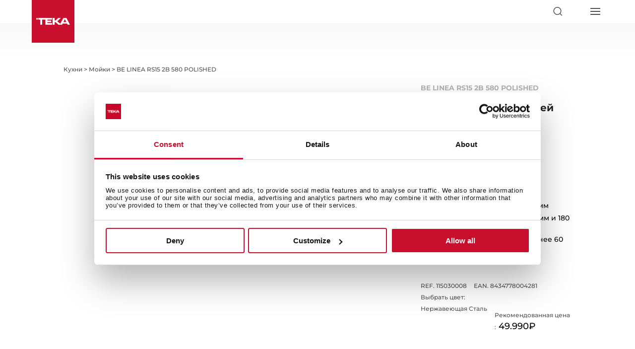

--- FILE ---
content_type: text/html; charset=UTF-8
request_url: https://www.teka.com/ru-ru/produkt/be-linea-rs15-2b-580_115030008/
body_size: 295331
content:
<!DOCTYPE html>
<html lang="ru">
<head>
	<meta charset="UTF-8" />
<meta http-equiv="X-UA-Compatible" content="IE=edge">
	<script type="text/javascript">
		document.documentElement.className = 'js';

	</script>
	<meta name="format-detection" content="telephone=no">

	<meta name='robots' content='index, follow, max-image-preview:large, max-snippet:-1, max-video-preview:-1' />
    <script id="Cookiebot" src="https://consent.cookiebot.com/uc.js" data-cbid="4e32e2b6-210b-4e16-bfe7-eb1f692a8042" data-blockingmode="auto" type="text/javascript" async></script>
        <script>
        var buyText = "купить";
        var buyLongText = "Добавить к сравнению";
        var outOfStockText = "Нет на складе";
        var unavailableText = "Отсутствует";
        var yourCartText = "Ваша корзина";
        var yourCartEmptyText = "Ваша корзина пуста";
        var payText = "Оплатить";
        var subtotalText = "Итого";

        var shopifyDomain = "";
        var shopifyKey = "";
        var freeShippingFrom = "";
    </script>
    <script type="text/javascript">
			let jqueryParams=[],jQuery=function(r){return jqueryParams=[...jqueryParams,r],jQuery},$=function(r){return jqueryParams=[...jqueryParams,r],$};window.jQuery=jQuery,window.$=jQuery;let customHeadScripts=!1;jQuery.fn=jQuery.prototype={},$.fn=jQuery.prototype={},jQuery.noConflict=function(r){if(window.jQuery)return jQuery=window.jQuery,$=window.jQuery,customHeadScripts=!0,jQuery.noConflict},jQuery.ready=function(r){jqueryParams=[...jqueryParams,r]},$.ready=function(r){jqueryParams=[...jqueryParams,r]},jQuery.load=function(r){jqueryParams=[...jqueryParams,r]},$.load=function(r){jqueryParams=[...jqueryParams,r]},jQuery.fn.ready=function(r){jqueryParams=[...jqueryParams,r]},$.fn.ready=function(r){jqueryParams=[...jqueryParams,r]};</script>
	<!-- This site is optimized with the Yoast SEO plugin v26.6 - https://yoast.com/wordpress/plugins/seo/ -->
	<title>BE LINEA RS15 2B 580 POLISHED | Teka Russia</title>
	<link rel="canonical" href="https://www.teka.com/ru-ru/produkt/be-linea-rs15-2b-580_115030008/" />
	<meta property="og:locale" content="ru_RU" />
	<meta property="og:type" content="article" />
	<meta property="og:title" content="BE LINEA RS15 2B 580 POLISHED | Teka Russia" />
	<meta property="og:description" content="Нержавеющая сталь AISI 304 полированная, 1 мм Обработка: полированная Способ монтажа: подстольный Внешние размеры: 580 x 440 мм Размеры чаш: 340 х 400 х 200 мм и 180 х 400 х 140 мм Монтаж: ширина базы &#8212; не менее 60 см Сделано в Испании" />
	<meta property="og:url" content="https://www.teka.com/ru-ru/produkt/be-linea-rs15-2b-580_115030008/" />
	<meta property="og:site_name" content="Teka Russia" />
	<meta name="twitter:card" content="summary_large_image" />
	<script type="application/ld+json" class="yoast-schema-graph">{"@context":"https://schema.org","@graph":[{"@type":"WebPage","@id":"https://www.teka.com/ru-ru/produkt/be-linea-rs15-2b-580_115030008/","url":"https://www.teka.com/ru-ru/produkt/be-linea-rs15-2b-580_115030008/","name":"BE LINEA RS15 2B 580 POLISHED | Teka Russia","isPartOf":{"@id":"https://www.teka.com/ru-ru/#website"},"datePublished":"2026-01-21T18:49:31+00:00","inLanguage":"ru-RU","potentialAction":[{"@type":"ReadAction","target":["https://www.teka.com/ru-ru/produkt/be-linea-rs15-2b-580_115030008/"]}]},{"@type":"WebSite","@id":"https://www.teka.com/ru-ru/#website","url":"https://www.teka.com/ru-ru/","name":"Teka Russia","description":"","potentialAction":[{"@type":"SearchAction","target":{"@type":"EntryPoint","urlTemplate":"https://www.teka.com/ru-ru/?s={search_term_string}"},"query-input":{"@type":"PropertyValueSpecification","valueRequired":true,"valueName":"search_term_string"}}],"inLanguage":"ru-RU"}]}</script>
	<!-- / Yoast SEO plugin. -->


<link rel='dns-prefetch' href='//maps.googleapis.com' />
<link rel='dns-prefetch' href='//fonts.bunny.net' />
<link rel="alternate" type="application/rss+xml" title="Teka Russia &raquo; Лента" href="https://www.teka.com/ru-ru/feed/" />
<link rel="alternate" type="application/rss+xml" title="Teka Russia &raquo; Лента комментариев" href="https://www.teka.com/ru-ru/comments/feed/" />
<link rel="alternate" type="application/rss+xml" title="Teka Russia &raquo; Лента комментариев к &laquo;BE LINEA RS15 2B 580 POLISHED&raquo;" href="https://www.teka.com/ru-ru/produkt/be-linea-rs15-2b-580_115030008/feed/" />
<link rel="alternate" title="oEmbed (JSON)" type="application/json+oembed" href="https://www.teka.com/ru-ru/wp-json/oembed/1.0/embed?url=https%3A%2F%2Fwww.teka.com%2Fru-ru%2Fprodukt%2Fbe-linea-rs15-2b-580_115030008%2F" />
<link rel="alternate" title="oEmbed (XML)" type="text/xml+oembed" href="https://www.teka.com/ru-ru/wp-json/oembed/1.0/embed?url=https%3A%2F%2Fwww.teka.com%2Fru-ru%2Fprodukt%2Fbe-linea-rs15-2b-580_115030008%2F&#038;format=xml" />
<meta content="Teka v.1.0" name="generator"/><link rel='stylesheet' id='wp-block-library-css' href='https://teka-assets.b-cdn.net/wp-includes/css/dist/block-library/style.min.css?ver=6.9?ver=6.9' type='text/css' media='all' />
<style id='global-styles-inline-css' type='text/css'>
:root{--wp--preset--aspect-ratio--square: 1;--wp--preset--aspect-ratio--4-3: 4/3;--wp--preset--aspect-ratio--3-4: 3/4;--wp--preset--aspect-ratio--3-2: 3/2;--wp--preset--aspect-ratio--2-3: 2/3;--wp--preset--aspect-ratio--16-9: 16/9;--wp--preset--aspect-ratio--9-16: 9/16;--wp--preset--color--black: #000000;--wp--preset--color--cyan-bluish-gray: #abb8c3;--wp--preset--color--white: #ffffff;--wp--preset--color--pale-pink: #f78da7;--wp--preset--color--vivid-red: #cf2e2e;--wp--preset--color--luminous-vivid-orange: #ff6900;--wp--preset--color--luminous-vivid-amber: #fcb900;--wp--preset--color--light-green-cyan: #7bdcb5;--wp--preset--color--vivid-green-cyan: #00d084;--wp--preset--color--pale-cyan-blue: #8ed1fc;--wp--preset--color--vivid-cyan-blue: #0693e3;--wp--preset--color--vivid-purple: #9b51e0;--wp--preset--gradient--vivid-cyan-blue-to-vivid-purple: linear-gradient(135deg,rgb(6,147,227) 0%,rgb(155,81,224) 100%);--wp--preset--gradient--light-green-cyan-to-vivid-green-cyan: linear-gradient(135deg,rgb(122,220,180) 0%,rgb(0,208,130) 100%);--wp--preset--gradient--luminous-vivid-amber-to-luminous-vivid-orange: linear-gradient(135deg,rgb(252,185,0) 0%,rgb(255,105,0) 100%);--wp--preset--gradient--luminous-vivid-orange-to-vivid-red: linear-gradient(135deg,rgb(255,105,0) 0%,rgb(207,46,46) 100%);--wp--preset--gradient--very-light-gray-to-cyan-bluish-gray: linear-gradient(135deg,rgb(238,238,238) 0%,rgb(169,184,195) 100%);--wp--preset--gradient--cool-to-warm-spectrum: linear-gradient(135deg,rgb(74,234,220) 0%,rgb(151,120,209) 20%,rgb(207,42,186) 40%,rgb(238,44,130) 60%,rgb(251,105,98) 80%,rgb(254,248,76) 100%);--wp--preset--gradient--blush-light-purple: linear-gradient(135deg,rgb(255,206,236) 0%,rgb(152,150,240) 100%);--wp--preset--gradient--blush-bordeaux: linear-gradient(135deg,rgb(254,205,165) 0%,rgb(254,45,45) 50%,rgb(107,0,62) 100%);--wp--preset--gradient--luminous-dusk: linear-gradient(135deg,rgb(255,203,112) 0%,rgb(199,81,192) 50%,rgb(65,88,208) 100%);--wp--preset--gradient--pale-ocean: linear-gradient(135deg,rgb(255,245,203) 0%,rgb(182,227,212) 50%,rgb(51,167,181) 100%);--wp--preset--gradient--electric-grass: linear-gradient(135deg,rgb(202,248,128) 0%,rgb(113,206,126) 100%);--wp--preset--gradient--midnight: linear-gradient(135deg,rgb(2,3,129) 0%,rgb(40,116,252) 100%);--wp--preset--font-size--small: 13px;--wp--preset--font-size--medium: 20px;--wp--preset--font-size--large: 36px;--wp--preset--font-size--x-large: 42px;--wp--preset--spacing--20: 0.44rem;--wp--preset--spacing--30: 0.67rem;--wp--preset--spacing--40: 1rem;--wp--preset--spacing--50: 1.5rem;--wp--preset--spacing--60: 2.25rem;--wp--preset--spacing--70: 3.38rem;--wp--preset--spacing--80: 5.06rem;--wp--preset--shadow--natural: 6px 6px 9px rgba(0, 0, 0, 0.2);--wp--preset--shadow--deep: 12px 12px 50px rgba(0, 0, 0, 0.4);--wp--preset--shadow--sharp: 6px 6px 0px rgba(0, 0, 0, 0.2);--wp--preset--shadow--outlined: 6px 6px 0px -3px rgb(255, 255, 255), 6px 6px rgb(0, 0, 0);--wp--preset--shadow--crisp: 6px 6px 0px rgb(0, 0, 0);}:root { --wp--style--global--content-size: 823px;--wp--style--global--wide-size: 1080px; }:where(body) { margin: 0; }.wp-site-blocks > .alignleft { float: left; margin-right: 2em; }.wp-site-blocks > .alignright { float: right; margin-left: 2em; }.wp-site-blocks > .aligncenter { justify-content: center; margin-left: auto; margin-right: auto; }:where(.is-layout-flex){gap: 0.5em;}:where(.is-layout-grid){gap: 0.5em;}.is-layout-flow > .alignleft{float: left;margin-inline-start: 0;margin-inline-end: 2em;}.is-layout-flow > .alignright{float: right;margin-inline-start: 2em;margin-inline-end: 0;}.is-layout-flow > .aligncenter{margin-left: auto !important;margin-right: auto !important;}.is-layout-constrained > .alignleft{float: left;margin-inline-start: 0;margin-inline-end: 2em;}.is-layout-constrained > .alignright{float: right;margin-inline-start: 2em;margin-inline-end: 0;}.is-layout-constrained > .aligncenter{margin-left: auto !important;margin-right: auto !important;}.is-layout-constrained > :where(:not(.alignleft):not(.alignright):not(.alignfull)){max-width: var(--wp--style--global--content-size);margin-left: auto !important;margin-right: auto !important;}.is-layout-constrained > .alignwide{max-width: var(--wp--style--global--wide-size);}body .is-layout-flex{display: flex;}.is-layout-flex{flex-wrap: wrap;align-items: center;}.is-layout-flex > :is(*, div){margin: 0;}body .is-layout-grid{display: grid;}.is-layout-grid > :is(*, div){margin: 0;}body{padding-top: 0px;padding-right: 0px;padding-bottom: 0px;padding-left: 0px;}:root :where(.wp-element-button, .wp-block-button__link){background-color: #32373c;border-width: 0;color: #fff;font-family: inherit;font-size: inherit;font-style: inherit;font-weight: inherit;letter-spacing: inherit;line-height: inherit;padding-top: calc(0.667em + 2px);padding-right: calc(1.333em + 2px);padding-bottom: calc(0.667em + 2px);padding-left: calc(1.333em + 2px);text-decoration: none;text-transform: inherit;}.has-black-color{color: var(--wp--preset--color--black) !important;}.has-cyan-bluish-gray-color{color: var(--wp--preset--color--cyan-bluish-gray) !important;}.has-white-color{color: var(--wp--preset--color--white) !important;}.has-pale-pink-color{color: var(--wp--preset--color--pale-pink) !important;}.has-vivid-red-color{color: var(--wp--preset--color--vivid-red) !important;}.has-luminous-vivid-orange-color{color: var(--wp--preset--color--luminous-vivid-orange) !important;}.has-luminous-vivid-amber-color{color: var(--wp--preset--color--luminous-vivid-amber) !important;}.has-light-green-cyan-color{color: var(--wp--preset--color--light-green-cyan) !important;}.has-vivid-green-cyan-color{color: var(--wp--preset--color--vivid-green-cyan) !important;}.has-pale-cyan-blue-color{color: var(--wp--preset--color--pale-cyan-blue) !important;}.has-vivid-cyan-blue-color{color: var(--wp--preset--color--vivid-cyan-blue) !important;}.has-vivid-purple-color{color: var(--wp--preset--color--vivid-purple) !important;}.has-black-background-color{background-color: var(--wp--preset--color--black) !important;}.has-cyan-bluish-gray-background-color{background-color: var(--wp--preset--color--cyan-bluish-gray) !important;}.has-white-background-color{background-color: var(--wp--preset--color--white) !important;}.has-pale-pink-background-color{background-color: var(--wp--preset--color--pale-pink) !important;}.has-vivid-red-background-color{background-color: var(--wp--preset--color--vivid-red) !important;}.has-luminous-vivid-orange-background-color{background-color: var(--wp--preset--color--luminous-vivid-orange) !important;}.has-luminous-vivid-amber-background-color{background-color: var(--wp--preset--color--luminous-vivid-amber) !important;}.has-light-green-cyan-background-color{background-color: var(--wp--preset--color--light-green-cyan) !important;}.has-vivid-green-cyan-background-color{background-color: var(--wp--preset--color--vivid-green-cyan) !important;}.has-pale-cyan-blue-background-color{background-color: var(--wp--preset--color--pale-cyan-blue) !important;}.has-vivid-cyan-blue-background-color{background-color: var(--wp--preset--color--vivid-cyan-blue) !important;}.has-vivid-purple-background-color{background-color: var(--wp--preset--color--vivid-purple) !important;}.has-black-border-color{border-color: var(--wp--preset--color--black) !important;}.has-cyan-bluish-gray-border-color{border-color: var(--wp--preset--color--cyan-bluish-gray) !important;}.has-white-border-color{border-color: var(--wp--preset--color--white) !important;}.has-pale-pink-border-color{border-color: var(--wp--preset--color--pale-pink) !important;}.has-vivid-red-border-color{border-color: var(--wp--preset--color--vivid-red) !important;}.has-luminous-vivid-orange-border-color{border-color: var(--wp--preset--color--luminous-vivid-orange) !important;}.has-luminous-vivid-amber-border-color{border-color: var(--wp--preset--color--luminous-vivid-amber) !important;}.has-light-green-cyan-border-color{border-color: var(--wp--preset--color--light-green-cyan) !important;}.has-vivid-green-cyan-border-color{border-color: var(--wp--preset--color--vivid-green-cyan) !important;}.has-pale-cyan-blue-border-color{border-color: var(--wp--preset--color--pale-cyan-blue) !important;}.has-vivid-cyan-blue-border-color{border-color: var(--wp--preset--color--vivid-cyan-blue) !important;}.has-vivid-purple-border-color{border-color: var(--wp--preset--color--vivid-purple) !important;}.has-vivid-cyan-blue-to-vivid-purple-gradient-background{background: var(--wp--preset--gradient--vivid-cyan-blue-to-vivid-purple) !important;}.has-light-green-cyan-to-vivid-green-cyan-gradient-background{background: var(--wp--preset--gradient--light-green-cyan-to-vivid-green-cyan) !important;}.has-luminous-vivid-amber-to-luminous-vivid-orange-gradient-background{background: var(--wp--preset--gradient--luminous-vivid-amber-to-luminous-vivid-orange) !important;}.has-luminous-vivid-orange-to-vivid-red-gradient-background{background: var(--wp--preset--gradient--luminous-vivid-orange-to-vivid-red) !important;}.has-very-light-gray-to-cyan-bluish-gray-gradient-background{background: var(--wp--preset--gradient--very-light-gray-to-cyan-bluish-gray) !important;}.has-cool-to-warm-spectrum-gradient-background{background: var(--wp--preset--gradient--cool-to-warm-spectrum) !important;}.has-blush-light-purple-gradient-background{background: var(--wp--preset--gradient--blush-light-purple) !important;}.has-blush-bordeaux-gradient-background{background: var(--wp--preset--gradient--blush-bordeaux) !important;}.has-luminous-dusk-gradient-background{background: var(--wp--preset--gradient--luminous-dusk) !important;}.has-pale-ocean-gradient-background{background: var(--wp--preset--gradient--pale-ocean) !important;}.has-electric-grass-gradient-background{background: var(--wp--preset--gradient--electric-grass) !important;}.has-midnight-gradient-background{background: var(--wp--preset--gradient--midnight) !important;}.has-small-font-size{font-size: var(--wp--preset--font-size--small) !important;}.has-medium-font-size{font-size: var(--wp--preset--font-size--medium) !important;}.has-large-font-size{font-size: var(--wp--preset--font-size--large) !important;}.has-x-large-font-size{font-size: var(--wp--preset--font-size--x-large) !important;}
/*# sourceURL=global-styles-inline-css */
</style>

<link rel='stylesheet' id='contact-form-7-css' href='https://teka-assets.b-cdn.net/wp-content/plugins/contact-form-7/includes/css/styles.css?ver=6.1.4?ver=6.1.4' type='text/css' media='all' />
<link rel='stylesheet' id='veo-locale-switcher-css' href='https://teka-assets.b-cdn.net/wp-content/plugins/veo-locale-switcher/assets/css/veo-locale-switcher.css?ver=6.9?ver=6.9' type='text/css' media='all' />
<link rel='stylesheet' id='wpcf7-redirect-script-frontend-css' href='https://teka-assets.b-cdn.net/wp-content/plugins/wpcf7-redirect/build/assets/frontend-script.css?ver=2c532d7e2be36f6af233?ver=2c532d7e2be36f6af233' type='text/css' media='all' />
<link rel='stylesheet' id='et_monarch-css-css' href='https://teka-assets.b-cdn.net/wp-content/plugins/monarch/css/style.css?ver=1.4.14?ver=1.4.14' type='text/css' media='all' />
<style id='divi-style-parent-inline-inline-css' type='text/css'>
/*!
Theme Name: Divi
Theme URI: http://www.elegantthemes.com/gallery/divi/
Version: 4.27.5
Description: Smart. Flexible. Beautiful. Divi is the most powerful theme in our collection.
Author: Elegant Themes
Author URI: http://www.elegantthemes.com
License: GNU General Public License v2
License URI: http://www.gnu.org/licenses/gpl-2.0.html
*/

a,abbr,acronym,address,applet,b,big,blockquote,body,center,cite,code,dd,del,dfn,div,dl,dt,em,fieldset,font,form,h1,h2,h3,h4,h5,h6,html,i,iframe,img,ins,kbd,label,legend,li,object,ol,p,pre,q,s,samp,small,span,strike,strong,sub,sup,tt,u,ul,var{margin:0;padding:0;border:0;outline:0;font-size:100%;-ms-text-size-adjust:100%;-webkit-text-size-adjust:100%;vertical-align:baseline;background:transparent}body{line-height:1}ol,ul{list-style:none}blockquote,q{quotes:none}blockquote:after,blockquote:before,q:after,q:before{content:"";content:none}blockquote{margin:20px 0 30px;border-left:5px solid;padding-left:20px}:focus{outline:0}del{text-decoration:line-through}pre{overflow:auto;padding:10px}figure{margin:0}table{border-collapse:collapse;border-spacing:0}article,aside,footer,header,hgroup,nav,section{display:block}body{font-family:Open Sans,Arial,sans-serif;font-size:14px;color:#666;background-color:#fff;line-height:1.7em;font-weight:500;-webkit-font-smoothing:antialiased;-moz-osx-font-smoothing:grayscale}body.page-template-page-template-blank-php #page-container{padding-top:0!important}body.et_cover_background{background-size:cover!important;background-position:top!important;background-repeat:no-repeat!important;background-attachment:fixed}a{color:#2ea3f2}a,a:hover{text-decoration:none}p{padding-bottom:1em}p:not(.has-background):last-of-type{padding-bottom:0}p.et_normal_padding{padding-bottom:1em}strong{font-weight:700}cite,em,i{font-style:italic}code,pre{font-family:Courier New,monospace;margin-bottom:10px}ins{text-decoration:none}sub,sup{height:0;line-height:1;position:relative;vertical-align:baseline}sup{bottom:.8em}sub{top:.3em}dl{margin:0 0 1.5em}dl dt{font-weight:700}dd{margin-left:1.5em}blockquote p{padding-bottom:0}embed,iframe,object,video{max-width:100%}h1,h2,h3,h4,h5,h6{color:#333;padding-bottom:10px;line-height:1em;font-weight:500}h1 a,h2 a,h3 a,h4 a,h5 a,h6 a{color:inherit}h1{font-size:30px}h2{font-size:26px}h3{font-size:22px}h4{font-size:18px}h5{font-size:16px}h6{font-size:14px}input{-webkit-appearance:none}input[type=checkbox]{-webkit-appearance:checkbox}input[type=radio]{-webkit-appearance:radio}input.text,input.title,input[type=email],input[type=password],input[type=tel],input[type=text],select,textarea{background-color:#fff;border:1px solid #bbb;padding:2px;color:#4e4e4e}input.text:focus,input.title:focus,input[type=text]:focus,select:focus,textarea:focus{border-color:#2d3940;color:#3e3e3e}input.text,input.title,input[type=text],select,textarea{margin:0}textarea{padding:4px}button,input,select,textarea{font-family:inherit}img{max-width:100%;height:auto}.clear{clear:both}br.clear{margin:0;padding:0}.pagination{clear:both}#et_search_icon:hover,.et-social-icon a:hover,.et_password_protected_form .et_submit_button,.form-submit .et_pb_buttontton.alt.disabled,.nav-single a,.posted_in a{color:#2ea3f2}.et-search-form,blockquote{border-color:#2ea3f2}#main-content{background-color:#fff}.container{width:80%;max-width:1080px;margin:auto;position:relative}body:not(.et-tb) #main-content .container,body:not(.et-tb-has-header) #main-content .container{padding-top:58px}.et_full_width_page #main-content .container:before{display:none}.main_title{margin-bottom:20px}.et_password_protected_form .et_submit_button:hover,.form-submit .et_pb_button:hover{background:rgba(0,0,0,.05)}.et_button_icon_visible .et_pb_button{padding-right:2em;padding-left:.7em}.et_button_icon_visible .et_pb_button:after{opacity:1;margin-left:0}.et_button_left .et_pb_button:hover:after{left:.15em}.et_button_left .et_pb_button:after{margin-left:0;left:1em}.et_button_icon_visible.et_button_left .et_pb_button,.et_button_left .et_pb_button:hover,.et_button_left .et_pb_module .et_pb_button:hover{padding-left:2em;padding-right:.7em}.et_button_icon_visible.et_button_left .et_pb_button:after,.et_button_left .et_pb_button:hover:after{left:.15em}.et_password_protected_form .et_submit_button:hover,.form-submit .et_pb_button:hover{padding:.3em 1em}.et_button_no_icon .et_pb_button:after{display:none}.et_button_no_icon.et_button_icon_visible.et_button_left .et_pb_button,.et_button_no_icon.et_button_left .et_pb_button:hover,.et_button_no_icon .et_pb_button,.et_button_no_icon .et_pb_button:hover{padding:.3em 1em!important}.et_button_custom_icon .et_pb_button:after{line-height:1.7em}.et_button_custom_icon.et_button_icon_visible .et_pb_button:after,.et_button_custom_icon .et_pb_button:hover:after{margin-left:.3em}#left-area .post_format-post-format-gallery .wp-block-gallery:first-of-type{padding:0;margin-bottom:-16px}.entry-content table:not(.variations){border:1px solid #eee;margin:0 0 15px;text-align:left;width:100%}.entry-content thead th,.entry-content tr th{color:#555;font-weight:700;padding:9px 24px}.entry-content tr td{border-top:1px solid #eee;padding:6px 24px}#left-area ul,.entry-content ul,.et-l--body ul,.et-l--footer ul,.et-l--header ul{list-style-type:disc;padding:0 0 23px 1em;line-height:26px}#left-area ol,.entry-content ol,.et-l--body ol,.et-l--footer ol,.et-l--header ol{list-style-type:decimal;list-style-position:inside;padding:0 0 23px;line-height:26px}#left-area ul li ul,.entry-content ul li ol{padding:2px 0 2px 20px}#left-area ol li ul,.entry-content ol li ol,.et-l--body ol li ol,.et-l--footer ol li ol,.et-l--header ol li ol{padding:2px 0 2px 35px}#left-area ul.wp-block-gallery{display:-webkit-box;display:-ms-flexbox;display:flex;-ms-flex-wrap:wrap;flex-wrap:wrap;list-style-type:none;padding:0}#left-area ul.products{padding:0!important;line-height:1.7!important;list-style:none!important}.gallery-item a{display:block}.gallery-caption,.gallery-item a{width:90%}#wpadminbar{z-index:100001}#left-area .post-meta{font-size:14px;padding-bottom:15px}#left-area .post-meta a{text-decoration:none;color:#666}#left-area .et_featured_image{padding-bottom:7px}.single .post{padding-bottom:25px}body.single .et_audio_content{margin-bottom:-6px}.nav-single a{text-decoration:none;color:#2ea3f2;font-size:14px;font-weight:400}.nav-previous{float:left}.nav-next{float:right}.et_password_protected_form p input{background-color:#eee;border:none!important;width:100%!important;border-radius:0!important;font-size:14px;color:#999!important;padding:16px!important;-webkit-box-sizing:border-box;box-sizing:border-box}.et_password_protected_form label{display:none}.et_password_protected_form .et_submit_button{font-family:inherit;display:block;float:right;margin:8px auto 0;cursor:pointer}.post-password-required p.nocomments.container{max-width:100%}.post-password-required p.nocomments.container:before{display:none}.aligncenter,div.post .new-post .aligncenter{display:block;margin-left:auto;margin-right:auto}.wp-caption{border:1px solid #ddd;text-align:center;background-color:#f3f3f3;margin-bottom:10px;max-width:96%;padding:8px}.wp-caption.alignleft{margin:0 30px 20px 0}.wp-caption.alignright{margin:0 0 20px 30px}.wp-caption img{margin:0;padding:0;border:0}.wp-caption p.wp-caption-text{font-size:12px;padding:0 4px 5px;margin:0}.alignright{float:right}.alignleft{float:left}img.alignleft{display:inline;float:left;margin-right:15px}img.alignright{display:inline;float:right;margin-left:15px}.page.et_pb_pagebuilder_layout #main-content{background-color:transparent}body #main-content .et_builder_inner_content>h1,body #main-content .et_builder_inner_content>h2,body #main-content .et_builder_inner_content>h3,body #main-content .et_builder_inner_content>h4,body #main-content .et_builder_inner_content>h5,body #main-content .et_builder_inner_content>h6{line-height:1.4em}body #main-content .et_builder_inner_content>p{line-height:1.7em}.wp-block-pullquote{margin:20px 0 30px}.wp-block-pullquote.has-background blockquote{border-left:none}.wp-block-group.has-background{padding:1.5em 1.5em .5em}@media (min-width:981px){#left-area{width:79.125%;padding-bottom:23px}#main-content .container:before{content:"";position:absolute;top:0;height:100%;width:1px;background-color:#e2e2e2}.et_full_width_page #left-area,.et_no_sidebar #left-area{float:none;width:100%!important}.et_full_width_page #left-area{padding-bottom:0}.et_no_sidebar #main-content .container:before{display:none}}@media (max-width:980px){#page-container{padding-top:80px}.et-tb #page-container,.et-tb-has-header #page-container{padding-top:0!important}#left-area,#sidebar{width:100%!important}#main-content .container:before{display:none!important}.et_full_width_page .et_gallery_item:nth-child(4n+1){clear:none}}@media print{#page-container{padding-top:0!important}}#wp-admin-bar-et-use-visual-builder a:before{font-family:ETmodules!important;content:"\e625";font-size:30px!important;width:28px;margin-top:-3px;color:#974df3!important}#wp-admin-bar-et-use-visual-builder:hover a:before{color:#fff!important}#wp-admin-bar-et-use-visual-builder:hover a,#wp-admin-bar-et-use-visual-builder a:hover{transition:background-color .5s ease;-webkit-transition:background-color .5s ease;-moz-transition:background-color .5s ease;background-color:#7e3bd0!important;color:#fff!important}* html .clearfix,:first-child+html .clearfix{zoom:1}.iphone .et_pb_section_video_bg video::-webkit-media-controls-start-playback-button{display:none!important;-webkit-appearance:none}.et_mobile_device .et_pb_section_parallax .et_pb_parallax_css{background-attachment:scroll}.et-social-facebook a.icon:before{content:"\e093"}.et-social-twitter a.icon:before{content:"\e094"}.et-social-google-plus a.icon:before{content:"\e096"}.et-social-instagram a.icon:before{content:"\e09a"}.et-social-rss a.icon:before{content:"\e09e"}.ai1ec-single-event:after{content:" ";display:table;clear:both}.evcal_event_details .evcal_evdata_cell .eventon_details_shading_bot.eventon_details_shading_bot{z-index:3}.wp-block-divi-layout{margin-bottom:1em}*{-webkit-box-sizing:border-box;box-sizing:border-box}#et-info-email:before,#et-info-phone:before,#et_search_icon:before,.comment-reply-link:after,.et-cart-info span:before,.et-pb-arrow-next:before,.et-pb-arrow-prev:before,.et-social-icon a:before,.et_audio_container .mejs-playpause-button button:before,.et_audio_container .mejs-volume-button button:before,.et_overlay:before,.et_password_protected_form .et_submit_button:after,.et_pb_button:after,.et_pb_contact_reset:after,.et_pb_contact_submit:after,.et_pb_font_icon:before,.et_pb_newsletter_button:after,.et_pb_pricing_table_button:after,.et_pb_promo_button:after,.et_pb_testimonial:before,.et_pb_toggle_title:before,.form-submit .et_pb_button:after,.mobile_menu_bar:before,a.et_pb_more_button:after{font-family:ETmodules!important;speak:none;font-style:normal;font-weight:400;-webkit-font-feature-settings:normal;font-feature-settings:normal;font-variant:normal;text-transform:none;line-height:1;-webkit-font-smoothing:antialiased;-moz-osx-font-smoothing:grayscale;text-shadow:0 0;direction:ltr}.et-pb-icon,.et_pb_custom_button_icon.et_pb_button:after,.et_pb_login .et_pb_custom_button_icon.et_pb_button:after,.et_pb_woo_custom_button_icon .button.et_pb_custom_button_icon.et_pb_button:after,.et_pb_woo_custom_button_icon .button.et_pb_custom_button_icon.et_pb_button:hover:after{content:attr(data-icon)}.et-pb-icon{font-family:ETmodules;speak:none;font-weight:400;-webkit-font-feature-settings:normal;font-feature-settings:normal;font-variant:normal;text-transform:none;line-height:1;-webkit-font-smoothing:antialiased;font-size:96px;font-style:normal;display:inline-block;-webkit-box-sizing:border-box;box-sizing:border-box;direction:ltr}#et-ajax-saving{display:none;-webkit-transition:background .3s,-webkit-box-shadow .3s;transition:background .3s,-webkit-box-shadow .3s;transition:background .3s,box-shadow .3s;transition:background .3s,box-shadow .3s,-webkit-box-shadow .3s;-webkit-box-shadow:rgba(0,139,219,.247059) 0 0 60px;box-shadow:0 0 60px rgba(0,139,219,.247059);position:fixed;top:50%;left:50%;width:50px;height:50px;background:#fff;border-radius:50px;margin:-25px 0 0 -25px;z-index:999999;text-align:center}#et-ajax-saving img{margin:9px}.et-safe-mode-indicator,.et-safe-mode-indicator:focus,.et-safe-mode-indicator:hover{-webkit-box-shadow:0 5px 10px rgba(41,196,169,.15);box-shadow:0 5px 10px rgba(41,196,169,.15);background:#29c4a9;color:#fff;font-size:14px;font-weight:600;padding:12px;line-height:16px;border-radius:3px;position:fixed;bottom:30px;right:30px;z-index:999999;text-decoration:none;font-family:Open Sans,sans-serif;-webkit-font-smoothing:antialiased;-moz-osx-font-smoothing:grayscale}.et_pb_button{font-size:20px;font-weight:500;padding:.3em 1em;line-height:1.7em!important;background-color:transparent;background-size:cover;background-position:50%;background-repeat:no-repeat;border:2px solid;border-radius:3px;-webkit-transition-duration:.2s;transition-duration:.2s;-webkit-transition-property:all!important;transition-property:all!important}.et_pb_button,.et_pb_button_inner{position:relative}.et_pb_button:hover,.et_pb_module .et_pb_button:hover{border:2px solid transparent;padding:.3em 2em .3em .7em}.et_pb_button:hover{background-color:hsla(0,0%,100%,.2)}.et_pb_bg_layout_light.et_pb_button:hover,.et_pb_bg_layout_light .et_pb_button:hover{background-color:rgba(0,0,0,.05)}.et_pb_button:after,.et_pb_button:before{font-size:32px;line-height:1em;content:"\35";opacity:0;position:absolute;margin-left:-1em;-webkit-transition:all .2s;transition:all .2s;text-transform:none;-webkit-font-feature-settings:"kern" off;font-feature-settings:"kern" off;font-variant:none;font-style:normal;font-weight:400;text-shadow:none}.et_pb_button.et_hover_enabled:hover:after,.et_pb_button.et_pb_hovered:hover:after{-webkit-transition:none!important;transition:none!important}.et_pb_button:before{display:none}.et_pb_button:hover:after{opacity:1;margin-left:0}.et_pb_column_1_3 h1,.et_pb_column_1_4 h1,.et_pb_column_1_5 h1,.et_pb_column_1_6 h1,.et_pb_column_2_5 h1{font-size:26px}.et_pb_column_1_3 h2,.et_pb_column_1_4 h2,.et_pb_column_1_5 h2,.et_pb_column_1_6 h2,.et_pb_column_2_5 h2{font-size:23px}.et_pb_column_1_3 h3,.et_pb_column_1_4 h3,.et_pb_column_1_5 h3,.et_pb_column_1_6 h3,.et_pb_column_2_5 h3{font-size:20px}.et_pb_column_1_3 h4,.et_pb_column_1_4 h4,.et_pb_column_1_5 h4,.et_pb_column_1_6 h4,.et_pb_column_2_5 h4{font-size:18px}.et_pb_column_1_3 h5,.et_pb_column_1_4 h5,.et_pb_column_1_5 h5,.et_pb_column_1_6 h5,.et_pb_column_2_5 h5{font-size:16px}.et_pb_column_1_3 h6,.et_pb_column_1_4 h6,.et_pb_column_1_5 h6,.et_pb_column_1_6 h6,.et_pb_column_2_5 h6{font-size:15px}.et_pb_bg_layout_dark,.et_pb_bg_layout_dark h1,.et_pb_bg_layout_dark h2,.et_pb_bg_layout_dark h3,.et_pb_bg_layout_dark h4,.et_pb_bg_layout_dark h5,.et_pb_bg_layout_dark h6{color:#fff!important}.et_pb_module.et_pb_text_align_left{text-align:left}.et_pb_module.et_pb_text_align_center{text-align:center}.et_pb_module.et_pb_text_align_right{text-align:right}.et_pb_module.et_pb_text_align_justified{text-align:justify}.clearfix:after{visibility:hidden;display:block;font-size:0;content:" ";clear:both;height:0}.et_pb_bg_layout_light .et_pb_more_button{color:#2ea3f2}.et_builder_inner_content{position:relative;z-index:1}header .et_builder_inner_content{z-index:2}.et_pb_css_mix_blend_mode_passthrough{mix-blend-mode:unset!important}.et_pb_image_container{margin:-20px -20px 29px}.et_pb_module_inner{position:relative}.et_hover_enabled_preview{z-index:2}.et_hover_enabled:hover{position:relative;z-index:2}.et_pb_all_tabs,.et_pb_module,.et_pb_posts_nav a,.et_pb_tab,.et_pb_with_background{position:relative;background-size:cover;background-position:50%;background-repeat:no-repeat}.et_pb_background_mask,.et_pb_background_pattern{bottom:0;left:0;position:absolute;right:0;top:0}.et_pb_background_mask{background-size:calc(100% + 2px) calc(100% + 2px);background-repeat:no-repeat;background-position:50%;overflow:hidden}.et_pb_background_pattern{background-position:0 0;background-repeat:repeat}.et_pb_with_border{position:relative;border:0 solid #333}.post-password-required .et_pb_row{padding:0;width:100%}.post-password-required .et_password_protected_form{min-height:0}body.et_pb_pagebuilder_layout.et_pb_show_title .post-password-required .et_password_protected_form h1,body:not(.et_pb_pagebuilder_layout) .post-password-required .et_password_protected_form h1{display:none}.et_pb_no_bg{padding:0!important}.et_overlay.et_pb_inline_icon:before,.et_pb_inline_icon:before{content:attr(data-icon)}.et_pb_more_button{color:inherit;text-shadow:none;text-decoration:none;display:inline-block;margin-top:20px}.et_parallax_bg_wrap{overflow:hidden;position:absolute;top:0;right:0;bottom:0;left:0}.et_parallax_bg{background-repeat:no-repeat;background-position:top;background-size:cover;position:absolute;bottom:0;left:0;width:100%;height:100%;display:block}.et_parallax_bg.et_parallax_bg__hover,.et_parallax_bg.et_parallax_bg_phone,.et_parallax_bg.et_parallax_bg_tablet,.et_parallax_gradient.et_parallax_gradient__hover,.et_parallax_gradient.et_parallax_gradient_phone,.et_parallax_gradient.et_parallax_gradient_tablet,.et_pb_section_parallax_hover:hover .et_parallax_bg:not(.et_parallax_bg__hover),.et_pb_section_parallax_hover:hover .et_parallax_gradient:not(.et_parallax_gradient__hover){display:none}.et_pb_section_parallax_hover:hover .et_parallax_bg.et_parallax_bg__hover,.et_pb_section_parallax_hover:hover .et_parallax_gradient.et_parallax_gradient__hover{display:block}.et_parallax_gradient{bottom:0;display:block;left:0;position:absolute;right:0;top:0}.et_pb_module.et_pb_section_parallax,.et_pb_posts_nav a.et_pb_section_parallax,.et_pb_tab.et_pb_section_parallax{position:relative}.et_pb_section_parallax .et_pb_parallax_css,.et_pb_slides .et_parallax_bg.et_pb_parallax_css{background-attachment:fixed}body.et-bfb .et_pb_section_parallax .et_pb_parallax_css,body.et-bfb .et_pb_slides .et_parallax_bg.et_pb_parallax_css{background-attachment:scroll;bottom:auto}.et_pb_section_parallax.et_pb_column .et_pb_module,.et_pb_section_parallax.et_pb_row .et_pb_column,.et_pb_section_parallax.et_pb_row .et_pb_module{z-index:9;position:relative}.et_pb_more_button:hover:after{opacity:1;margin-left:0}.et_pb_preload .et_pb_section_video_bg,.et_pb_preload>div{visibility:hidden}.et_pb_preload,.et_pb_section.et_pb_section_video.et_pb_preload{position:relative;background:#464646!important}.et_pb_preload:before{content:"";position:absolute;top:50%;left:50%;background:url(https://www.teka.com/ru-ru/wp-content/themes/Divi/includes/builder/styles/images/preloader.gif) no-repeat;border-radius:32px;width:32px;height:32px;margin:-16px 0 0 -16px}.box-shadow-overlay{position:absolute;top:0;left:0;width:100%;height:100%;z-index:10;pointer-events:none}.et_pb_section>.box-shadow-overlay~.et_pb_row{z-index:11}body.safari .section_has_divider{will-change:transform}.et_pb_row>.box-shadow-overlay{z-index:8}.has-box-shadow-overlay{position:relative}.et_clickable{cursor:pointer}.screen-reader-text{border:0;clip:rect(1px,1px,1px,1px);-webkit-clip-path:inset(50%);clip-path:inset(50%);height:1px;margin:-1px;overflow:hidden;padding:0;position:absolute!important;width:1px;word-wrap:normal!important}.et_multi_view_hidden,.et_multi_view_hidden_image{display:none!important}@keyframes multi-view-image-fade{0%{opacity:0}10%{opacity:.1}20%{opacity:.2}30%{opacity:.3}40%{opacity:.4}50%{opacity:.5}60%{opacity:.6}70%{opacity:.7}80%{opacity:.8}90%{opacity:.9}to{opacity:1}}.et_multi_view_image__loading{visibility:hidden}.et_multi_view_image__loaded{-webkit-animation:multi-view-image-fade .5s;animation:multi-view-image-fade .5s}#et-pb-motion-effects-offset-tracker{visibility:hidden!important;opacity:0;position:absolute;top:0;left:0}.et-pb-before-scroll-animation{opacity:0}header.et-l.et-l--header:after{clear:both;display:block;content:""}.et_pb_module{-webkit-animation-timing-function:linear;animation-timing-function:linear;-webkit-animation-duration:.2s;animation-duration:.2s}@-webkit-keyframes fadeBottom{0%{opacity:0;-webkit-transform:translateY(10%);transform:translateY(10%)}to{opacity:1;-webkit-transform:translateY(0);transform:translateY(0)}}@keyframes fadeBottom{0%{opacity:0;-webkit-transform:translateY(10%);transform:translateY(10%)}to{opacity:1;-webkit-transform:translateY(0);transform:translateY(0)}}@-webkit-keyframes fadeLeft{0%{opacity:0;-webkit-transform:translateX(-10%);transform:translateX(-10%)}to{opacity:1;-webkit-transform:translateX(0);transform:translateX(0)}}@keyframes fadeLeft{0%{opacity:0;-webkit-transform:translateX(-10%);transform:translateX(-10%)}to{opacity:1;-webkit-transform:translateX(0);transform:translateX(0)}}@-webkit-keyframes fadeRight{0%{opacity:0;-webkit-transform:translateX(10%);transform:translateX(10%)}to{opacity:1;-webkit-transform:translateX(0);transform:translateX(0)}}@keyframes fadeRight{0%{opacity:0;-webkit-transform:translateX(10%);transform:translateX(10%)}to{opacity:1;-webkit-transform:translateX(0);transform:translateX(0)}}@-webkit-keyframes fadeTop{0%{opacity:0;-webkit-transform:translateY(-10%);transform:translateY(-10%)}to{opacity:1;-webkit-transform:translateX(0);transform:translateX(0)}}@keyframes fadeTop{0%{opacity:0;-webkit-transform:translateY(-10%);transform:translateY(-10%)}to{opacity:1;-webkit-transform:translateX(0);transform:translateX(0)}}@-webkit-keyframes fadeIn{0%{opacity:0}to{opacity:1}}@keyframes fadeIn{0%{opacity:0}to{opacity:1}}.et-waypoint:not(.et_pb_counters){opacity:0}@media (min-width:981px){.et_pb_section.et_section_specialty div.et_pb_row .et_pb_column .et_pb_column .et_pb_module.et-last-child,.et_pb_section.et_section_specialty div.et_pb_row .et_pb_column .et_pb_column .et_pb_module:last-child,.et_pb_section.et_section_specialty div.et_pb_row .et_pb_column .et_pb_row_inner .et_pb_column .et_pb_module.et-last-child,.et_pb_section.et_section_specialty div.et_pb_row .et_pb_column .et_pb_row_inner .et_pb_column .et_pb_module:last-child,.et_pb_section div.et_pb_row .et_pb_column .et_pb_module.et-last-child,.et_pb_section div.et_pb_row .et_pb_column .et_pb_module:last-child{margin-bottom:0}}@media (max-width:980px){.et_overlay.et_pb_inline_icon_tablet:before,.et_pb_inline_icon_tablet:before{content:attr(data-icon-tablet)}.et_parallax_bg.et_parallax_bg_tablet_exist,.et_parallax_gradient.et_parallax_gradient_tablet_exist{display:none}.et_parallax_bg.et_parallax_bg_tablet,.et_parallax_gradient.et_parallax_gradient_tablet{display:block}.et_pb_column .et_pb_module{margin-bottom:30px}.et_pb_row .et_pb_column .et_pb_module.et-last-child,.et_pb_row .et_pb_column .et_pb_module:last-child,.et_section_specialty .et_pb_row .et_pb_column .et_pb_module.et-last-child,.et_section_specialty .et_pb_row .et_pb_column .et_pb_module:last-child{margin-bottom:0}.et_pb_more_button{display:inline-block!important}.et_pb_bg_layout_light_tablet.et_pb_button,.et_pb_bg_layout_light_tablet.et_pb_module.et_pb_button,.et_pb_bg_layout_light_tablet .et_pb_more_button{color:#2ea3f2}.et_pb_bg_layout_light_tablet .et_pb_forgot_password a{color:#666}.et_pb_bg_layout_light_tablet h1,.et_pb_bg_layout_light_tablet h2,.et_pb_bg_layout_light_tablet h3,.et_pb_bg_layout_light_tablet h4,.et_pb_bg_layout_light_tablet h5,.et_pb_bg_layout_light_tablet h6{color:#333!important}.et_pb_module .et_pb_bg_layout_light_tablet.et_pb_button{color:#2ea3f2!important}.et_pb_bg_layout_light_tablet{color:#666!important}.et_pb_bg_layout_dark_tablet,.et_pb_bg_layout_dark_tablet h1,.et_pb_bg_layout_dark_tablet h2,.et_pb_bg_layout_dark_tablet h3,.et_pb_bg_layout_dark_tablet h4,.et_pb_bg_layout_dark_tablet h5,.et_pb_bg_layout_dark_tablet h6{color:#fff!important}.et_pb_bg_layout_dark_tablet.et_pb_button,.et_pb_bg_layout_dark_tablet.et_pb_module.et_pb_button,.et_pb_bg_layout_dark_tablet .et_pb_more_button{color:inherit}.et_pb_bg_layout_dark_tablet .et_pb_forgot_password a{color:#fff}.et_pb_module.et_pb_text_align_left-tablet{text-align:left}.et_pb_module.et_pb_text_align_center-tablet{text-align:center}.et_pb_module.et_pb_text_align_right-tablet{text-align:right}.et_pb_module.et_pb_text_align_justified-tablet{text-align:justify}}@media (max-width:767px){.et_pb_more_button{display:inline-block!important}.et_overlay.et_pb_inline_icon_phone:before,.et_pb_inline_icon_phone:before{content:attr(data-icon-phone)}.et_parallax_bg.et_parallax_bg_phone_exist,.et_parallax_gradient.et_parallax_gradient_phone_exist{display:none}.et_parallax_bg.et_parallax_bg_phone,.et_parallax_gradient.et_parallax_gradient_phone{display:block}.et-hide-mobile{display:none!important}.et_pb_bg_layout_light_phone.et_pb_button,.et_pb_bg_layout_light_phone.et_pb_module.et_pb_button,.et_pb_bg_layout_light_phone .et_pb_more_button{color:#2ea3f2}.et_pb_bg_layout_light_phone .et_pb_forgot_password a{color:#666}.et_pb_bg_layout_light_phone h1,.et_pb_bg_layout_light_phone h2,.et_pb_bg_layout_light_phone h3,.et_pb_bg_layout_light_phone h4,.et_pb_bg_layout_light_phone h5,.et_pb_bg_layout_light_phone h6{color:#333!important}.et_pb_module .et_pb_bg_layout_light_phone.et_pb_button{color:#2ea3f2!important}.et_pb_bg_layout_light_phone{color:#666!important}.et_pb_bg_layout_dark_phone,.et_pb_bg_layout_dark_phone h1,.et_pb_bg_layout_dark_phone h2,.et_pb_bg_layout_dark_phone h3,.et_pb_bg_layout_dark_phone h4,.et_pb_bg_layout_dark_phone h5,.et_pb_bg_layout_dark_phone h6{color:#fff!important}.et_pb_bg_layout_dark_phone.et_pb_button,.et_pb_bg_layout_dark_phone.et_pb_module.et_pb_button,.et_pb_bg_layout_dark_phone .et_pb_more_button{color:inherit}.et_pb_module .et_pb_bg_layout_dark_phone.et_pb_button{color:#fff!important}.et_pb_bg_layout_dark_phone .et_pb_forgot_password a{color:#fff}.et_pb_module.et_pb_text_align_left-phone{text-align:left}.et_pb_module.et_pb_text_align_center-phone{text-align:center}.et_pb_module.et_pb_text_align_right-phone{text-align:right}.et_pb_module.et_pb_text_align_justified-phone{text-align:justify}}@media (max-width:479px){a.et_pb_more_button{display:block}}@media (min-width:768px) and (max-width:980px){[data-et-multi-view-load-tablet-hidden=true]:not(.et_multi_view_swapped){display:none!important}}@media (max-width:767px){[data-et-multi-view-load-phone-hidden=true]:not(.et_multi_view_swapped){display:none!important}}.et_pb_menu.et_pb_menu--style-inline_centered_logo .et_pb_menu__menu nav ul{-webkit-box-pack:center;-ms-flex-pack:center;justify-content:center}@-webkit-keyframes multi-view-image-fade{0%{-webkit-transform:scale(1);transform:scale(1);opacity:1}50%{-webkit-transform:scale(1.01);transform:scale(1.01);opacity:1}to{-webkit-transform:scale(1);transform:scale(1);opacity:1}}
/*# sourceURL=divi-style-parent-inline-inline-css */
</style>
<style id='divi-dynamic-critical-inline-css' type='text/css'>
@font-face{font-family:ETmodules;font-display:block;src:url(//www.teka.com/ru-ru/wp-content/themes/Divi/core/admin/fonts/modules/all/modules.eot);src:url(//www.teka.com/ru-ru/wp-content/themes/Divi/core/admin/fonts/modules/all/modules.eot?#iefix) format("embedded-opentype"),url(//www.teka.com/ru-ru/wp-content/themes/Divi/core/admin/fonts/modules/all/modules.woff) format("woff"),url(//www.teka.com/ru-ru/wp-content/themes/Divi/core/admin/fonts/modules/all/modules.ttf) format("truetype"),url(//www.teka.com/ru-ru/wp-content/themes/Divi/core/admin/fonts/modules/all/modules.svg#ETmodules) format("svg");font-weight:400;font-style:normal}
.et_audio_content,.et_link_content,.et_quote_content{background-color:#2ea3f2}.et_pb_post .et-pb-controllers a{margin-bottom:10px}.format-gallery .et-pb-controllers{bottom:0}.et_pb_blog_grid .et_audio_content{margin-bottom:19px}.et_pb_row .et_pb_blog_grid .et_pb_post .et_pb_slide{min-height:180px}.et_audio_content .wp-block-audio{margin:0;padding:0}.et_audio_content h2{line-height:44px}.et_pb_column_1_2 .et_audio_content h2,.et_pb_column_1_3 .et_audio_content h2,.et_pb_column_1_4 .et_audio_content h2,.et_pb_column_1_5 .et_audio_content h2,.et_pb_column_1_6 .et_audio_content h2,.et_pb_column_2_5 .et_audio_content h2,.et_pb_column_3_5 .et_audio_content h2,.et_pb_column_3_8 .et_audio_content h2{margin-bottom:9px;margin-top:0}.et_pb_column_1_2 .et_audio_content,.et_pb_column_3_5 .et_audio_content{padding:35px 40px}.et_pb_column_1_2 .et_audio_content h2,.et_pb_column_3_5 .et_audio_content h2{line-height:32px}.et_pb_column_1_3 .et_audio_content,.et_pb_column_1_4 .et_audio_content,.et_pb_column_1_5 .et_audio_content,.et_pb_column_1_6 .et_audio_content,.et_pb_column_2_5 .et_audio_content,.et_pb_column_3_8 .et_audio_content{padding:35px 20px}.et_pb_column_1_3 .et_audio_content h2,.et_pb_column_1_4 .et_audio_content h2,.et_pb_column_1_5 .et_audio_content h2,.et_pb_column_1_6 .et_audio_content h2,.et_pb_column_2_5 .et_audio_content h2,.et_pb_column_3_8 .et_audio_content h2{font-size:18px;line-height:26px}article.et_pb_has_overlay .et_pb_blog_image_container{position:relative}.et_pb_post>.et_main_video_container{position:relative;margin-bottom:30px}.et_pb_post .et_pb_video_overlay .et_pb_video_play{color:#fff}.et_pb_post .et_pb_video_overlay_hover:hover{background:rgba(0,0,0,.6)}.et_audio_content,.et_link_content,.et_quote_content{text-align:center;word-wrap:break-word;position:relative;padding:50px 60px}.et_audio_content h2,.et_link_content a.et_link_main_url,.et_link_content h2,.et_quote_content blockquote cite,.et_quote_content blockquote p{color:#fff!important}.et_quote_main_link{position:absolute;text-indent:-9999px;width:100%;height:100%;display:block;top:0;left:0}.et_quote_content blockquote{padding:0;margin:0;border:none}.et_audio_content h2,.et_link_content h2,.et_quote_content blockquote p{margin-top:0}.et_audio_content h2{margin-bottom:20px}.et_audio_content h2,.et_link_content h2,.et_quote_content blockquote p{line-height:44px}.et_link_content a.et_link_main_url,.et_quote_content blockquote cite{font-size:18px;font-weight:200}.et_quote_content blockquote cite{font-style:normal}.et_pb_column_2_3 .et_quote_content{padding:50px 42px 45px}.et_pb_column_2_3 .et_audio_content,.et_pb_column_2_3 .et_link_content{padding:40px 40px 45px}.et_pb_column_1_2 .et_audio_content,.et_pb_column_1_2 .et_link_content,.et_pb_column_1_2 .et_quote_content,.et_pb_column_3_5 .et_audio_content,.et_pb_column_3_5 .et_link_content,.et_pb_column_3_5 .et_quote_content{padding:35px 40px}.et_pb_column_1_2 .et_quote_content blockquote p,.et_pb_column_3_5 .et_quote_content blockquote p{font-size:26px;line-height:32px}.et_pb_column_1_2 .et_audio_content h2,.et_pb_column_1_2 .et_link_content h2,.et_pb_column_3_5 .et_audio_content h2,.et_pb_column_3_5 .et_link_content h2{line-height:32px}.et_pb_column_1_2 .et_link_content a.et_link_main_url,.et_pb_column_1_2 .et_quote_content blockquote cite,.et_pb_column_3_5 .et_link_content a.et_link_main_url,.et_pb_column_3_5 .et_quote_content blockquote cite{font-size:14px}.et_pb_column_1_3 .et_quote_content,.et_pb_column_1_4 .et_quote_content,.et_pb_column_1_5 .et_quote_content,.et_pb_column_1_6 .et_quote_content,.et_pb_column_2_5 .et_quote_content,.et_pb_column_3_8 .et_quote_content{padding:35px 30px 32px}.et_pb_column_1_3 .et_audio_content,.et_pb_column_1_3 .et_link_content,.et_pb_column_1_4 .et_audio_content,.et_pb_column_1_4 .et_link_content,.et_pb_column_1_5 .et_audio_content,.et_pb_column_1_5 .et_link_content,.et_pb_column_1_6 .et_audio_content,.et_pb_column_1_6 .et_link_content,.et_pb_column_2_5 .et_audio_content,.et_pb_column_2_5 .et_link_content,.et_pb_column_3_8 .et_audio_content,.et_pb_column_3_8 .et_link_content{padding:35px 20px}.et_pb_column_1_3 .et_audio_content h2,.et_pb_column_1_3 .et_link_content h2,.et_pb_column_1_3 .et_quote_content blockquote p,.et_pb_column_1_4 .et_audio_content h2,.et_pb_column_1_4 .et_link_content h2,.et_pb_column_1_4 .et_quote_content blockquote p,.et_pb_column_1_5 .et_audio_content h2,.et_pb_column_1_5 .et_link_content h2,.et_pb_column_1_5 .et_quote_content blockquote p,.et_pb_column_1_6 .et_audio_content h2,.et_pb_column_1_6 .et_link_content h2,.et_pb_column_1_6 .et_quote_content blockquote p,.et_pb_column_2_5 .et_audio_content h2,.et_pb_column_2_5 .et_link_content h2,.et_pb_column_2_5 .et_quote_content blockquote p,.et_pb_column_3_8 .et_audio_content h2,.et_pb_column_3_8 .et_link_content h2,.et_pb_column_3_8 .et_quote_content blockquote p{font-size:18px;line-height:26px}.et_pb_column_1_3 .et_link_content a.et_link_main_url,.et_pb_column_1_3 .et_quote_content blockquote cite,.et_pb_column_1_4 .et_link_content a.et_link_main_url,.et_pb_column_1_4 .et_quote_content blockquote cite,.et_pb_column_1_5 .et_link_content a.et_link_main_url,.et_pb_column_1_5 .et_quote_content blockquote cite,.et_pb_column_1_6 .et_link_content a.et_link_main_url,.et_pb_column_1_6 .et_quote_content blockquote cite,.et_pb_column_2_5 .et_link_content a.et_link_main_url,.et_pb_column_2_5 .et_quote_content blockquote cite,.et_pb_column_3_8 .et_link_content a.et_link_main_url,.et_pb_column_3_8 .et_quote_content blockquote cite{font-size:14px}.et_pb_post .et_pb_gallery_post_type .et_pb_slide{min-height:500px;background-size:cover!important;background-position:top}.format-gallery .et_pb_slider.gallery-not-found .et_pb_slide{-webkit-box-shadow:inset 0 0 10px rgba(0,0,0,.1);box-shadow:inset 0 0 10px rgba(0,0,0,.1)}.format-gallery .et_pb_slider:hover .et-pb-arrow-prev{left:0}.format-gallery .et_pb_slider:hover .et-pb-arrow-next{right:0}.et_pb_post>.et_pb_slider{margin-bottom:30px}.et_pb_column_3_4 .et_pb_post .et_pb_slide{min-height:442px}.et_pb_column_2_3 .et_pb_post .et_pb_slide{min-height:390px}.et_pb_column_1_2 .et_pb_post .et_pb_slide,.et_pb_column_3_5 .et_pb_post .et_pb_slide{min-height:284px}.et_pb_column_1_3 .et_pb_post .et_pb_slide,.et_pb_column_2_5 .et_pb_post .et_pb_slide,.et_pb_column_3_8 .et_pb_post .et_pb_slide{min-height:180px}.et_pb_column_1_4 .et_pb_post .et_pb_slide,.et_pb_column_1_5 .et_pb_post .et_pb_slide,.et_pb_column_1_6 .et_pb_post .et_pb_slide{min-height:125px}.et_pb_portfolio.et_pb_section_parallax .pagination,.et_pb_portfolio.et_pb_section_video .pagination,.et_pb_portfolio_grid.et_pb_section_parallax .pagination,.et_pb_portfolio_grid.et_pb_section_video .pagination{position:relative}.et_pb_bg_layout_light .et_pb_post .post-meta,.et_pb_bg_layout_light .et_pb_post .post-meta a,.et_pb_bg_layout_light .et_pb_post p{color:#666}.et_pb_bg_layout_dark .et_pb_post .post-meta,.et_pb_bg_layout_dark .et_pb_post .post-meta a,.et_pb_bg_layout_dark .et_pb_post p{color:inherit}.et_pb_text_color_dark .et_audio_content h2,.et_pb_text_color_dark .et_link_content a.et_link_main_url,.et_pb_text_color_dark .et_link_content h2,.et_pb_text_color_dark .et_quote_content blockquote cite,.et_pb_text_color_dark .et_quote_content blockquote p{color:#666!important}.et_pb_text_color_dark.et_audio_content h2,.et_pb_text_color_dark.et_link_content a.et_link_main_url,.et_pb_text_color_dark.et_link_content h2,.et_pb_text_color_dark.et_quote_content blockquote cite,.et_pb_text_color_dark.et_quote_content blockquote p{color:#bbb!important}.et_pb_text_color_dark.et_audio_content,.et_pb_text_color_dark.et_link_content,.et_pb_text_color_dark.et_quote_content{background-color:#e8e8e8}@media (min-width:981px) and (max-width:1100px){.et_quote_content{padding:50px 70px 45px}.et_pb_column_2_3 .et_quote_content{padding:50px 50px 45px}.et_pb_column_1_2 .et_quote_content,.et_pb_column_3_5 .et_quote_content{padding:35px 47px 30px}.et_pb_column_1_3 .et_quote_content,.et_pb_column_1_4 .et_quote_content,.et_pb_column_1_5 .et_quote_content,.et_pb_column_1_6 .et_quote_content,.et_pb_column_2_5 .et_quote_content,.et_pb_column_3_8 .et_quote_content{padding:35px 25px 32px}.et_pb_column_4_4 .et_pb_post .et_pb_slide{min-height:534px}.et_pb_column_3_4 .et_pb_post .et_pb_slide{min-height:392px}.et_pb_column_2_3 .et_pb_post .et_pb_slide{min-height:345px}.et_pb_column_1_2 .et_pb_post .et_pb_slide,.et_pb_column_3_5 .et_pb_post .et_pb_slide{min-height:250px}.et_pb_column_1_3 .et_pb_post .et_pb_slide,.et_pb_column_2_5 .et_pb_post .et_pb_slide,.et_pb_column_3_8 .et_pb_post .et_pb_slide{min-height:155px}.et_pb_column_1_4 .et_pb_post .et_pb_slide,.et_pb_column_1_5 .et_pb_post .et_pb_slide,.et_pb_column_1_6 .et_pb_post .et_pb_slide{min-height:108px}}@media (max-width:980px){.et_pb_bg_layout_dark_tablet .et_audio_content h2{color:#fff!important}.et_pb_text_color_dark_tablet.et_audio_content h2{color:#bbb!important}.et_pb_text_color_dark_tablet.et_audio_content{background-color:#e8e8e8}.et_pb_bg_layout_dark_tablet .et_audio_content h2,.et_pb_bg_layout_dark_tablet .et_link_content a.et_link_main_url,.et_pb_bg_layout_dark_tablet .et_link_content h2,.et_pb_bg_layout_dark_tablet .et_quote_content blockquote cite,.et_pb_bg_layout_dark_tablet .et_quote_content blockquote p{color:#fff!important}.et_pb_text_color_dark_tablet .et_audio_content h2,.et_pb_text_color_dark_tablet .et_link_content a.et_link_main_url,.et_pb_text_color_dark_tablet .et_link_content h2,.et_pb_text_color_dark_tablet .et_quote_content blockquote cite,.et_pb_text_color_dark_tablet .et_quote_content blockquote p{color:#666!important}.et_pb_text_color_dark_tablet.et_audio_content h2,.et_pb_text_color_dark_tablet.et_link_content a.et_link_main_url,.et_pb_text_color_dark_tablet.et_link_content h2,.et_pb_text_color_dark_tablet.et_quote_content blockquote cite,.et_pb_text_color_dark_tablet.et_quote_content blockquote p{color:#bbb!important}.et_pb_text_color_dark_tablet.et_audio_content,.et_pb_text_color_dark_tablet.et_link_content,.et_pb_text_color_dark_tablet.et_quote_content{background-color:#e8e8e8}}@media (min-width:768px) and (max-width:980px){.et_audio_content h2{font-size:26px!important;line-height:44px!important;margin-bottom:24px!important}.et_pb_post>.et_pb_gallery_post_type>.et_pb_slides>.et_pb_slide{min-height:384px!important}.et_quote_content{padding:50px 43px 45px!important}.et_quote_content blockquote p{font-size:26px!important;line-height:44px!important}.et_quote_content blockquote cite{font-size:18px!important}.et_link_content{padding:40px 40px 45px}.et_link_content h2{font-size:26px!important;line-height:44px!important}.et_link_content a.et_link_main_url{font-size:18px!important}}@media (max-width:767px){.et_audio_content h2,.et_link_content h2,.et_quote_content,.et_quote_content blockquote p{font-size:20px!important;line-height:26px!important}.et_audio_content,.et_link_content{padding:35px 20px!important}.et_audio_content h2{margin-bottom:9px!important}.et_pb_bg_layout_dark_phone .et_audio_content h2{color:#fff!important}.et_pb_text_color_dark_phone.et_audio_content{background-color:#e8e8e8}.et_link_content a.et_link_main_url,.et_quote_content blockquote cite{font-size:14px!important}.format-gallery .et-pb-controllers{height:auto}.et_pb_post>.et_pb_gallery_post_type>.et_pb_slides>.et_pb_slide{min-height:222px!important}.et_pb_bg_layout_dark_phone .et_audio_content h2,.et_pb_bg_layout_dark_phone .et_link_content a.et_link_main_url,.et_pb_bg_layout_dark_phone .et_link_content h2,.et_pb_bg_layout_dark_phone .et_quote_content blockquote cite,.et_pb_bg_layout_dark_phone .et_quote_content blockquote p{color:#fff!important}.et_pb_text_color_dark_phone .et_audio_content h2,.et_pb_text_color_dark_phone .et_link_content a.et_link_main_url,.et_pb_text_color_dark_phone .et_link_content h2,.et_pb_text_color_dark_phone .et_quote_content blockquote cite,.et_pb_text_color_dark_phone .et_quote_content blockquote p{color:#666!important}.et_pb_text_color_dark_phone.et_audio_content h2,.et_pb_text_color_dark_phone.et_link_content a.et_link_main_url,.et_pb_text_color_dark_phone.et_link_content h2,.et_pb_text_color_dark_phone.et_quote_content blockquote cite,.et_pb_text_color_dark_phone.et_quote_content blockquote p{color:#bbb!important}.et_pb_text_color_dark_phone.et_audio_content,.et_pb_text_color_dark_phone.et_link_content,.et_pb_text_color_dark_phone.et_quote_content{background-color:#e8e8e8}}@media (max-width:479px){.et_pb_column_1_2 .et_pb_carousel_item .et_pb_video_play,.et_pb_column_1_3 .et_pb_carousel_item .et_pb_video_play,.et_pb_column_2_3 .et_pb_carousel_item .et_pb_video_play,.et_pb_column_2_5 .et_pb_carousel_item .et_pb_video_play,.et_pb_column_3_5 .et_pb_carousel_item .et_pb_video_play,.et_pb_column_3_8 .et_pb_carousel_item .et_pb_video_play{font-size:1.5rem;line-height:1.5rem;margin-left:-.75rem;margin-top:-.75rem}.et_audio_content,.et_quote_content{padding:35px 20px!important}.et_pb_post>.et_pb_gallery_post_type>.et_pb_slides>.et_pb_slide{min-height:156px!important}}.et_full_width_page .et_gallery_item{float:left;width:20.875%;margin:0 5.5% 5.5% 0}.et_full_width_page .et_gallery_item:nth-child(3n){margin-right:5.5%}.et_full_width_page .et_gallery_item:nth-child(3n+1){clear:none}.et_full_width_page .et_gallery_item:nth-child(4n){margin-right:0}.et_full_width_page .et_gallery_item:nth-child(4n+1){clear:both}
.et_pb_slider{position:relative;overflow:hidden}.et_pb_slide{padding:0 6%;background-size:cover;background-position:50%;background-repeat:no-repeat}.et_pb_slider .et_pb_slide{display:none;float:left;margin-right:-100%;position:relative;width:100%;text-align:center;list-style:none!important;background-position:50%;background-size:100%;background-size:cover}.et_pb_slider .et_pb_slide:first-child{display:list-item}.et-pb-controllers{position:absolute;bottom:20px;left:0;width:100%;text-align:center;z-index:10}.et-pb-controllers a{display:inline-block;background-color:hsla(0,0%,100%,.5);text-indent:-9999px;border-radius:7px;width:7px;height:7px;margin-right:10px;padding:0;opacity:.5}.et-pb-controllers .et-pb-active-control{opacity:1}.et-pb-controllers a:last-child{margin-right:0}.et-pb-controllers .et-pb-active-control{background-color:#fff}.et_pb_slides .et_pb_temp_slide{display:block}.et_pb_slides:after{content:"";display:block;clear:both;visibility:hidden;line-height:0;height:0;width:0}@media (max-width:980px){.et_pb_bg_layout_light_tablet .et-pb-controllers .et-pb-active-control{background-color:#333}.et_pb_bg_layout_light_tablet .et-pb-controllers a{background-color:rgba(0,0,0,.3)}.et_pb_bg_layout_light_tablet .et_pb_slide_content{color:#333}.et_pb_bg_layout_dark_tablet .et_pb_slide_description{text-shadow:0 1px 3px rgba(0,0,0,.3)}.et_pb_bg_layout_dark_tablet .et_pb_slide_content{color:#fff}.et_pb_bg_layout_dark_tablet .et-pb-controllers .et-pb-active-control{background-color:#fff}.et_pb_bg_layout_dark_tablet .et-pb-controllers a{background-color:hsla(0,0%,100%,.5)}}@media (max-width:767px){.et-pb-controllers{position:absolute;bottom:5%;left:0;width:100%;text-align:center;z-index:10;height:14px}.et_transparent_nav .et_pb_section:first-child .et-pb-controllers{bottom:18px}.et_pb_bg_layout_light_phone.et_pb_slider_with_overlay .et_pb_slide_overlay_container,.et_pb_bg_layout_light_phone.et_pb_slider_with_text_overlay .et_pb_text_overlay_wrapper{background-color:hsla(0,0%,100%,.9)}.et_pb_bg_layout_light_phone .et-pb-controllers .et-pb-active-control{background-color:#333}.et_pb_bg_layout_dark_phone.et_pb_slider_with_overlay .et_pb_slide_overlay_container,.et_pb_bg_layout_dark_phone.et_pb_slider_with_text_overlay .et_pb_text_overlay_wrapper,.et_pb_bg_layout_light_phone .et-pb-controllers a{background-color:rgba(0,0,0,.3)}.et_pb_bg_layout_dark_phone .et-pb-controllers .et-pb-active-control{background-color:#fff}.et_pb_bg_layout_dark_phone .et-pb-controllers a{background-color:hsla(0,0%,100%,.5)}}.et_mobile_device .et_pb_slider_parallax .et_pb_slide,.et_mobile_device .et_pb_slides .et_parallax_bg.et_pb_parallax_css{background-attachment:scroll}
.et-pb-arrow-next,.et-pb-arrow-prev{position:absolute;top:50%;z-index:100;font-size:48px;color:#fff;margin-top:-24px;-webkit-transition:all .2s ease-in-out;transition:all .2s ease-in-out;opacity:0}.et_pb_bg_layout_light .et-pb-arrow-next,.et_pb_bg_layout_light .et-pb-arrow-prev{color:#333}.et_pb_slider:hover .et-pb-arrow-prev{left:22px;opacity:1}.et_pb_slider:hover .et-pb-arrow-next{right:22px;opacity:1}.et_pb_bg_layout_light .et-pb-controllers .et-pb-active-control{background-color:#333}.et_pb_bg_layout_light .et-pb-controllers a{background-color:rgba(0,0,0,.3)}.et-pb-arrow-next:hover,.et-pb-arrow-prev:hover{text-decoration:none}.et-pb-arrow-next span,.et-pb-arrow-prev span{display:none}.et-pb-arrow-prev{left:-22px}.et-pb-arrow-next{right:-22px}.et-pb-arrow-prev:before{content:"4"}.et-pb-arrow-next:before{content:"5"}.format-gallery .et-pb-arrow-next,.format-gallery .et-pb-arrow-prev{color:#fff}.et_pb_column_1_3 .et_pb_slider:hover .et-pb-arrow-prev,.et_pb_column_1_4 .et_pb_slider:hover .et-pb-arrow-prev,.et_pb_column_1_5 .et_pb_slider:hover .et-pb-arrow-prev,.et_pb_column_1_6 .et_pb_slider:hover .et-pb-arrow-prev,.et_pb_column_2_5 .et_pb_slider:hover .et-pb-arrow-prev{left:0}.et_pb_column_1_3 .et_pb_slider:hover .et-pb-arrow-next,.et_pb_column_1_4 .et_pb_slider:hover .et-pb-arrow-prev,.et_pb_column_1_5 .et_pb_slider:hover .et-pb-arrow-prev,.et_pb_column_1_6 .et_pb_slider:hover .et-pb-arrow-prev,.et_pb_column_2_5 .et_pb_slider:hover .et-pb-arrow-next{right:0}.et_pb_column_1_4 .et_pb_slider .et_pb_slide,.et_pb_column_1_5 .et_pb_slider .et_pb_slide,.et_pb_column_1_6 .et_pb_slider .et_pb_slide{min-height:170px}.et_pb_column_1_4 .et_pb_slider:hover .et-pb-arrow-next,.et_pb_column_1_5 .et_pb_slider:hover .et-pb-arrow-next,.et_pb_column_1_6 .et_pb_slider:hover .et-pb-arrow-next{right:0}@media (max-width:980px){.et_pb_bg_layout_light_tablet .et-pb-arrow-next,.et_pb_bg_layout_light_tablet .et-pb-arrow-prev{color:#333}.et_pb_bg_layout_dark_tablet .et-pb-arrow-next,.et_pb_bg_layout_dark_tablet .et-pb-arrow-prev{color:#fff}}@media (max-width:767px){.et_pb_slider:hover .et-pb-arrow-prev{left:0;opacity:1}.et_pb_slider:hover .et-pb-arrow-next{right:0;opacity:1}.et_pb_bg_layout_light_phone .et-pb-arrow-next,.et_pb_bg_layout_light_phone .et-pb-arrow-prev{color:#333}.et_pb_bg_layout_dark_phone .et-pb-arrow-next,.et_pb_bg_layout_dark_phone .et-pb-arrow-prev{color:#fff}}.et_mobile_device .et-pb-arrow-prev{left:22px;opacity:1}.et_mobile_device .et-pb-arrow-next{right:22px;opacity:1}@media (max-width:767px){.et_mobile_device .et-pb-arrow-prev{left:0;opacity:1}.et_mobile_device .et-pb-arrow-next{right:0;opacity:1}}
.et_overlay{z-index:-1;position:absolute;top:0;left:0;display:block;width:100%;height:100%;background:hsla(0,0%,100%,.9);opacity:0;pointer-events:none;-webkit-transition:all .3s;transition:all .3s;border:1px solid #e5e5e5;-webkit-box-sizing:border-box;box-sizing:border-box;-webkit-backface-visibility:hidden;backface-visibility:hidden;-webkit-font-smoothing:antialiased}.et_overlay:before{color:#2ea3f2;content:"\E050";position:absolute;top:50%;left:50%;-webkit-transform:translate(-50%,-50%);transform:translate(-50%,-50%);font-size:32px;-webkit-transition:all .4s;transition:all .4s}.et_portfolio_image,.et_shop_image{position:relative;display:block}.et_pb_has_overlay:not(.et_pb_image):hover .et_overlay,.et_portfolio_image:hover .et_overlay,.et_shop_image:hover .et_overlay{z-index:3;opacity:1}#ie7 .et_overlay,#ie8 .et_overlay{display:none}.et_pb_module.et_pb_has_overlay{position:relative}.et_pb_module.et_pb_has_overlay .et_overlay,article.et_pb_has_overlay{border:none}
.et_pb_blog_grid .et_audio_container .mejs-container .mejs-controls .mejs-time span{font-size:14px}.et_audio_container .mejs-container{width:auto!important;min-width:unset!important;height:auto!important}.et_audio_container .mejs-container,.et_audio_container .mejs-container .mejs-controls,.et_audio_container .mejs-embed,.et_audio_container .mejs-embed body{background:none;height:auto}.et_audio_container .mejs-controls .mejs-time-rail .mejs-time-loaded,.et_audio_container .mejs-time.mejs-currenttime-container{display:none!important}.et_audio_container .mejs-time{display:block!important;padding:0;margin-left:10px;margin-right:90px;line-height:inherit}.et_audio_container .mejs-android .mejs-time,.et_audio_container .mejs-ios .mejs-time,.et_audio_container .mejs-ipad .mejs-time,.et_audio_container .mejs-iphone .mejs-time{margin-right:0}.et_audio_container .mejs-controls .mejs-horizontal-volume-slider .mejs-horizontal-volume-total,.et_audio_container .mejs-controls .mejs-time-rail .mejs-time-total{background:hsla(0,0%,100%,.5);border-radius:5px;height:4px;margin:8px 0 0;top:0;right:0;left:auto}.et_audio_container .mejs-controls>div{height:20px!important}.et_audio_container .mejs-controls div.mejs-time-rail{padding-top:0;position:relative;display:block!important;margin-left:42px;margin-right:0}.et_audio_container span.mejs-time-total.mejs-time-slider{display:block!important;position:relative!important;max-width:100%;min-width:unset!important}.et_audio_container .mejs-button.mejs-volume-button{width:auto;height:auto;margin-left:auto;position:absolute;right:59px;bottom:-2px}.et_audio_container .mejs-controls .mejs-horizontal-volume-slider .mejs-horizontal-volume-current,.et_audio_container .mejs-controls .mejs-time-rail .mejs-time-current{background:#fff;height:4px;border-radius:5px}.et_audio_container .mejs-controls .mejs-horizontal-volume-slider .mejs-horizontal-volume-handle,.et_audio_container .mejs-controls .mejs-time-rail .mejs-time-handle{display:block;border:none;width:10px}.et_audio_container .mejs-time-rail .mejs-time-handle-content{border-radius:100%;-webkit-transform:scale(1);transform:scale(1)}.et_pb_text_color_dark .et_audio_container .mejs-time-rail .mejs-time-handle-content{border-color:#666}.et_audio_container .mejs-time-rail .mejs-time-hovered{height:4px}.et_audio_container .mejs-controls .mejs-horizontal-volume-slider .mejs-horizontal-volume-handle{background:#fff;border-radius:5px;height:10px;position:absolute;top:-3px}.et_audio_container .mejs-container .mejs-controls .mejs-time span{font-size:18px}.et_audio_container .mejs-controls a.mejs-horizontal-volume-slider{display:block!important;height:19px;margin-left:5px;position:absolute;right:0;bottom:0}.et_audio_container .mejs-controls div.mejs-horizontal-volume-slider{height:4px}.et_audio_container .mejs-playpause-button button,.et_audio_container .mejs-volume-button button{background:none!important;margin:0!important;width:auto!important;height:auto!important;position:relative!important;z-index:99}.et_audio_container .mejs-playpause-button button:before{content:"E"!important;font-size:32px;left:0;top:-8px}.et_audio_container .mejs-playpause-button button:before,.et_audio_container .mejs-volume-button button:before{color:#fff}.et_audio_container .mejs-playpause-button{margin-top:-7px!important;width:auto!important;height:auto!important;position:absolute}.et_audio_container .mejs-controls .mejs-button button:focus{outline:none}.et_audio_container .mejs-playpause-button.mejs-pause button:before{content:"`"!important}.et_audio_container .mejs-volume-button button:before{content:"\E068";font-size:18px}.et_pb_text_color_dark .et_audio_container .mejs-controls .mejs-horizontal-volume-slider .mejs-horizontal-volume-total,.et_pb_text_color_dark .et_audio_container .mejs-controls .mejs-time-rail .mejs-time-total{background:hsla(0,0%,60%,.5)}.et_pb_text_color_dark .et_audio_container .mejs-controls .mejs-horizontal-volume-slider .mejs-horizontal-volume-current,.et_pb_text_color_dark .et_audio_container .mejs-controls .mejs-time-rail .mejs-time-current{background:#999}.et_pb_text_color_dark .et_audio_container .mejs-playpause-button button:before,.et_pb_text_color_dark .et_audio_container .mejs-volume-button button:before{color:#666}.et_pb_text_color_dark .et_audio_container .mejs-controls .mejs-horizontal-volume-slider .mejs-horizontal-volume-handle,.et_pb_text_color_dark .mejs-controls .mejs-time-rail .mejs-time-handle{background:#666}.et_pb_text_color_dark .mejs-container .mejs-controls .mejs-time span{color:#999}.et_pb_column_1_3 .et_audio_container .mejs-container .mejs-controls .mejs-time span,.et_pb_column_1_4 .et_audio_container .mejs-container .mejs-controls .mejs-time span,.et_pb_column_1_5 .et_audio_container .mejs-container .mejs-controls .mejs-time span,.et_pb_column_1_6 .et_audio_container .mejs-container .mejs-controls .mejs-time span,.et_pb_column_2_5 .et_audio_container .mejs-container .mejs-controls .mejs-time span,.et_pb_column_3_8 .et_audio_container .mejs-container .mejs-controls .mejs-time span{font-size:14px}.et_audio_container .mejs-container .mejs-controls{padding:0;-ms-flex-wrap:wrap;flex-wrap:wrap;min-width:unset!important;position:relative}@media (max-width:980px){.et_pb_column_1_3 .et_audio_container .mejs-container .mejs-controls .mejs-time span,.et_pb_column_1_4 .et_audio_container .mejs-container .mejs-controls .mejs-time span,.et_pb_column_1_5 .et_audio_container .mejs-container .mejs-controls .mejs-time span,.et_pb_column_1_6 .et_audio_container .mejs-container .mejs-controls .mejs-time span,.et_pb_column_2_5 .et_audio_container .mejs-container .mejs-controls .mejs-time span,.et_pb_column_3_8 .et_audio_container .mejs-container .mejs-controls .mejs-time span{font-size:18px}.et_pb_bg_layout_dark_tablet .et_audio_container .mejs-controls .mejs-horizontal-volume-slider .mejs-horizontal-volume-total,.et_pb_bg_layout_dark_tablet .et_audio_container .mejs-controls .mejs-time-rail .mejs-time-total{background:hsla(0,0%,100%,.5)}.et_pb_bg_layout_dark_tablet .et_audio_container .mejs-controls .mejs-horizontal-volume-slider .mejs-horizontal-volume-current,.et_pb_bg_layout_dark_tablet .et_audio_container .mejs-controls .mejs-time-rail .mejs-time-current{background:#fff}.et_pb_bg_layout_dark_tablet .et_audio_container .mejs-playpause-button button:before,.et_pb_bg_layout_dark_tablet .et_audio_container .mejs-volume-button button:before{color:#fff}.et_pb_bg_layout_dark_tablet .et_audio_container .mejs-controls .mejs-horizontal-volume-slider .mejs-horizontal-volume-handle,.et_pb_bg_layout_dark_tablet .mejs-controls .mejs-time-rail .mejs-time-handle{background:#fff}.et_pb_bg_layout_dark_tablet .mejs-container .mejs-controls .mejs-time span{color:#fff}.et_pb_text_color_dark_tablet .et_audio_container .mejs-controls .mejs-horizontal-volume-slider .mejs-horizontal-volume-total,.et_pb_text_color_dark_tablet .et_audio_container .mejs-controls .mejs-time-rail .mejs-time-total{background:hsla(0,0%,60%,.5)}.et_pb_text_color_dark_tablet .et_audio_container .mejs-controls .mejs-horizontal-volume-slider .mejs-horizontal-volume-current,.et_pb_text_color_dark_tablet .et_audio_container .mejs-controls .mejs-time-rail .mejs-time-current{background:#999}.et_pb_text_color_dark_tablet .et_audio_container .mejs-playpause-button button:before,.et_pb_text_color_dark_tablet .et_audio_container .mejs-volume-button button:before{color:#666}.et_pb_text_color_dark_tablet .et_audio_container .mejs-controls .mejs-horizontal-volume-slider .mejs-horizontal-volume-handle,.et_pb_text_color_dark_tablet .mejs-controls .mejs-time-rail .mejs-time-handle{background:#666}.et_pb_text_color_dark_tablet .mejs-container .mejs-controls .mejs-time span{color:#999}}@media (max-width:767px){.et_audio_container .mejs-container .mejs-controls .mejs-time span{font-size:14px!important}.et_pb_bg_layout_dark_phone .et_audio_container .mejs-controls .mejs-horizontal-volume-slider .mejs-horizontal-volume-total,.et_pb_bg_layout_dark_phone .et_audio_container .mejs-controls .mejs-time-rail .mejs-time-total{background:hsla(0,0%,100%,.5)}.et_pb_bg_layout_dark_phone .et_audio_container .mejs-controls .mejs-horizontal-volume-slider .mejs-horizontal-volume-current,.et_pb_bg_layout_dark_phone .et_audio_container .mejs-controls .mejs-time-rail .mejs-time-current{background:#fff}.et_pb_bg_layout_dark_phone .et_audio_container .mejs-playpause-button button:before,.et_pb_bg_layout_dark_phone .et_audio_container .mejs-volume-button button:before{color:#fff}.et_pb_bg_layout_dark_phone .et_audio_container .mejs-controls .mejs-horizontal-volume-slider .mejs-horizontal-volume-handle,.et_pb_bg_layout_dark_phone .mejs-controls .mejs-time-rail .mejs-time-handle{background:#fff}.et_pb_bg_layout_dark_phone .mejs-container .mejs-controls .mejs-time span{color:#fff}.et_pb_text_color_dark_phone .et_audio_container .mejs-controls .mejs-horizontal-volume-slider .mejs-horizontal-volume-total,.et_pb_text_color_dark_phone .et_audio_container .mejs-controls .mejs-time-rail .mejs-time-total{background:hsla(0,0%,60%,.5)}.et_pb_text_color_dark_phone .et_audio_container .mejs-controls .mejs-horizontal-volume-slider .mejs-horizontal-volume-current,.et_pb_text_color_dark_phone .et_audio_container .mejs-controls .mejs-time-rail .mejs-time-current{background:#999}.et_pb_text_color_dark_phone .et_audio_container .mejs-playpause-button button:before,.et_pb_text_color_dark_phone .et_audio_container .mejs-volume-button button:before{color:#666}.et_pb_text_color_dark_phone .et_audio_container .mejs-controls .mejs-horizontal-volume-slider .mejs-horizontal-volume-handle,.et_pb_text_color_dark_phone .mejs-controls .mejs-time-rail .mejs-time-handle{background:#666}.et_pb_text_color_dark_phone .mejs-container .mejs-controls .mejs-time span{color:#999}}
.et_pb_video_box{display:block;position:relative;z-index:1;line-height:0}.et_pb_video_box video{width:100%!important;height:auto!important}.et_pb_video_overlay{position:absolute;z-index:10;top:0;left:0;height:100%;width:100%;background-size:cover;background-repeat:no-repeat;background-position:50%;cursor:pointer}.et_pb_video_play:before{font-family:ETmodules;content:"I"}.et_pb_video_play{display:block;position:absolute;z-index:100;color:#fff;left:50%;top:50%}.et_pb_column_1_2 .et_pb_video_play,.et_pb_column_2_3 .et_pb_video_play,.et_pb_column_3_4 .et_pb_video_play,.et_pb_column_3_5 .et_pb_video_play,.et_pb_column_4_4 .et_pb_video_play{font-size:6rem;line-height:6rem;margin-left:-3rem;margin-top:-3rem}.et_pb_column_1_3 .et_pb_video_play,.et_pb_column_1_4 .et_pb_video_play,.et_pb_column_1_5 .et_pb_video_play,.et_pb_column_1_6 .et_pb_video_play,.et_pb_column_2_5 .et_pb_video_play,.et_pb_column_3_8 .et_pb_video_play{font-size:3rem;line-height:3rem;margin-left:-1.5rem;margin-top:-1.5rem}.et_pb_bg_layout_light .et_pb_video_play{color:#333}.et_pb_video_overlay_hover{background:transparent;width:100%;height:100%;position:absolute;z-index:100;-webkit-transition:all .5s ease-in-out;transition:all .5s ease-in-out}.et_pb_video .et_pb_video_overlay_hover:hover{background:rgba(0,0,0,.6)}@media (min-width:768px) and (max-width:980px){.et_pb_column_1_3 .et_pb_video_play,.et_pb_column_1_4 .et_pb_video_play,.et_pb_column_1_5 .et_pb_video_play,.et_pb_column_1_6 .et_pb_video_play,.et_pb_column_2_5 .et_pb_video_play,.et_pb_column_3_8 .et_pb_video_play{font-size:6rem;line-height:6rem;margin-left:-3rem;margin-top:-3rem}}@media (max-width:980px){.et_pb_bg_layout_light_tablet .et_pb_video_play{color:#333}}@media (max-width:768px){.et_pb_column_1_2 .et_pb_video_play,.et_pb_column_2_3 .et_pb_video_play,.et_pb_column_3_4 .et_pb_video_play,.et_pb_column_3_5 .et_pb_video_play,.et_pb_column_4_4 .et_pb_video_play{font-size:3rem;line-height:3rem;margin-left:-1.5rem;margin-top:-1.5rem}}@media (max-width:767px){.et_pb_bg_layout_light_phone .et_pb_video_play{color:#333}}
.et_post_gallery{padding:0!important;line-height:1.7!important;list-style:none!important}.et_gallery_item{float:left;width:28.353%;margin:0 7.47% 7.47% 0}.blocks-gallery-item,.et_gallery_item{padding-left:0!important}.blocks-gallery-item:before,.et_gallery_item:before{display:none}.et_gallery_item:nth-child(3n){margin-right:0}.et_gallery_item:nth-child(3n+1){clear:both}
.et_pb_post{margin-bottom:60px;word-wrap:break-word}.et_pb_fullwidth_post_content.et_pb_with_border img,.et_pb_post_content.et_pb_with_border img,.et_pb_with_border .et_pb_post .et_pb_slides,.et_pb_with_border .et_pb_post img:not(.woocommerce-placeholder),.et_pb_with_border.et_pb_posts .et_pb_post,.et_pb_with_border.et_pb_posts_nav span.nav-next a,.et_pb_with_border.et_pb_posts_nav span.nav-previous a{border:0 solid #333}.et_pb_post .entry-content{padding-top:30px}.et_pb_post .entry-featured-image-url{display:block;position:relative;margin-bottom:30px}.et_pb_post .entry-title a,.et_pb_post h2 a{text-decoration:none}.et_pb_post .post-meta{font-size:14px;margin-bottom:6px}.et_pb_post .more,.et_pb_post .post-meta a{text-decoration:none}.et_pb_post .more{color:#82c0c7}.et_pb_posts a.more-link{clear:both;display:block}.et_pb_posts .et_pb_post{position:relative}.et_pb_has_overlay.et_pb_post .et_pb_image_container a{display:block;position:relative;overflow:hidden}.et_pb_image_container img,.et_pb_post a img{vertical-align:bottom;max-width:100%}@media (min-width:981px) and (max-width:1100px){.et_pb_post{margin-bottom:42px}}@media (max-width:980px){.et_pb_post{margin-bottom:42px}.et_pb_bg_layout_light_tablet .et_pb_post .post-meta,.et_pb_bg_layout_light_tablet .et_pb_post .post-meta a,.et_pb_bg_layout_light_tablet .et_pb_post p{color:#666}.et_pb_bg_layout_dark_tablet .et_pb_post .post-meta,.et_pb_bg_layout_dark_tablet .et_pb_post .post-meta a,.et_pb_bg_layout_dark_tablet .et_pb_post p{color:inherit}.et_pb_bg_layout_dark_tablet .comment_postinfo a,.et_pb_bg_layout_dark_tablet .comment_postinfo span{color:#fff}}@media (max-width:767px){.et_pb_post{margin-bottom:42px}.et_pb_post>h2{font-size:18px}.et_pb_bg_layout_light_phone .et_pb_post .post-meta,.et_pb_bg_layout_light_phone .et_pb_post .post-meta a,.et_pb_bg_layout_light_phone .et_pb_post p{color:#666}.et_pb_bg_layout_dark_phone .et_pb_post .post-meta,.et_pb_bg_layout_dark_phone .et_pb_post .post-meta a,.et_pb_bg_layout_dark_phone .et_pb_post p{color:inherit}.et_pb_bg_layout_dark_phone .comment_postinfo a,.et_pb_bg_layout_dark_phone .comment_postinfo span{color:#fff}}@media (max-width:479px){.et_pb_post{margin-bottom:42px}.et_pb_post h2{font-size:16px;padding-bottom:0}.et_pb_post .post-meta{color:#666;font-size:14px}}
@media (min-width:981px){.et_pb_gutters3 .et_pb_column,.et_pb_gutters3.et_pb_row .et_pb_column{margin-right:5.5%}.et_pb_gutters3 .et_pb_column_4_4,.et_pb_gutters3.et_pb_row .et_pb_column_4_4{width:100%}.et_pb_gutters3 .et_pb_column_4_4 .et_pb_module,.et_pb_gutters3.et_pb_row .et_pb_column_4_4 .et_pb_module{margin-bottom:2.75%}.et_pb_gutters3 .et_pb_column_3_4,.et_pb_gutters3.et_pb_row .et_pb_column_3_4{width:73.625%}.et_pb_gutters3 .et_pb_column_3_4 .et_pb_module,.et_pb_gutters3.et_pb_row .et_pb_column_3_4 .et_pb_module{margin-bottom:3.735%}.et_pb_gutters3 .et_pb_column_2_3,.et_pb_gutters3.et_pb_row .et_pb_column_2_3{width:64.833%}.et_pb_gutters3 .et_pb_column_2_3 .et_pb_module,.et_pb_gutters3.et_pb_row .et_pb_column_2_3 .et_pb_module{margin-bottom:4.242%}.et_pb_gutters3 .et_pb_column_3_5,.et_pb_gutters3.et_pb_row .et_pb_column_3_5{width:57.8%}.et_pb_gutters3 .et_pb_column_3_5 .et_pb_module,.et_pb_gutters3.et_pb_row .et_pb_column_3_5 .et_pb_module{margin-bottom:4.758%}.et_pb_gutters3 .et_pb_column_1_2,.et_pb_gutters3.et_pb_row .et_pb_column_1_2{width:47.25%}.et_pb_gutters3 .et_pb_column_1_2 .et_pb_module,.et_pb_gutters3.et_pb_row .et_pb_column_1_2 .et_pb_module{margin-bottom:5.82%}.et_pb_gutters3 .et_pb_column_2_5,.et_pb_gutters3.et_pb_row .et_pb_column_2_5{width:36.7%}.et_pb_gutters3 .et_pb_column_2_5 .et_pb_module,.et_pb_gutters3.et_pb_row .et_pb_column_2_5 .et_pb_module{margin-bottom:7.493%}.et_pb_gutters3 .et_pb_column_1_3,.et_pb_gutters3.et_pb_row .et_pb_column_1_3{width:29.6667%}.et_pb_gutters3 .et_pb_column_1_3 .et_pb_module,.et_pb_gutters3.et_pb_row .et_pb_column_1_3 .et_pb_module{margin-bottom:9.27%}.et_pb_gutters3 .et_pb_column_1_4,.et_pb_gutters3.et_pb_row .et_pb_column_1_4{width:20.875%}.et_pb_gutters3 .et_pb_column_1_4 .et_pb_module,.et_pb_gutters3.et_pb_row .et_pb_column_1_4 .et_pb_module{margin-bottom:13.174%}.et_pb_gutters3 .et_pb_column_1_5,.et_pb_gutters3.et_pb_row .et_pb_column_1_5{width:15.6%}.et_pb_gutters3 .et_pb_column_1_5 .et_pb_module,.et_pb_gutters3.et_pb_row .et_pb_column_1_5 .et_pb_module{margin-bottom:17.628%}.et_pb_gutters3 .et_pb_column_1_6,.et_pb_gutters3.et_pb_row .et_pb_column_1_6{width:12.0833%}.et_pb_gutters3 .et_pb_column_1_6 .et_pb_module,.et_pb_gutters3.et_pb_row .et_pb_column_1_6 .et_pb_module{margin-bottom:22.759%}.et_pb_gutters3 .et_full_width_page.woocommerce-page ul.products li.product{width:20.875%;margin-right:5.5%;margin-bottom:5.5%}.et_pb_gutters3.et_left_sidebar.woocommerce-page #main-content ul.products li.product,.et_pb_gutters3.et_right_sidebar.woocommerce-page #main-content ul.products li.product{width:28.353%;margin-right:7.47%}.et_pb_gutters3.et_left_sidebar.woocommerce-page #main-content ul.products.columns-1 li.product,.et_pb_gutters3.et_right_sidebar.woocommerce-page #main-content ul.products.columns-1 li.product{width:100%;margin-right:0}.et_pb_gutters3.et_left_sidebar.woocommerce-page #main-content ul.products.columns-2 li.product,.et_pb_gutters3.et_right_sidebar.woocommerce-page #main-content ul.products.columns-2 li.product{width:48%;margin-right:4%}.et_pb_gutters3.et_left_sidebar.woocommerce-page #main-content ul.products.columns-2 li:nth-child(2n+2),.et_pb_gutters3.et_right_sidebar.woocommerce-page #main-content ul.products.columns-2 li:nth-child(2n+2){margin-right:0}.et_pb_gutters3.et_left_sidebar.woocommerce-page #main-content ul.products.columns-2 li:nth-child(3n+1),.et_pb_gutters3.et_right_sidebar.woocommerce-page #main-content ul.products.columns-2 li:nth-child(3n+1){clear:none}}
@media (min-width:981px){.et_pb_gutter.et_pb_gutters1 #left-area{width:75%}.et_pb_gutter.et_pb_gutters1 #sidebar{width:25%}.et_pb_gutters1.et_right_sidebar #left-area{padding-right:0}.et_pb_gutters1.et_left_sidebar #left-area{padding-left:0}.et_pb_gutter.et_pb_gutters1.et_right_sidebar #main-content .container:before{right:25%!important}.et_pb_gutter.et_pb_gutters1.et_left_sidebar #main-content .container:before{left:25%!important}.et_pb_gutters1 .et_pb_column,.et_pb_gutters1.et_pb_row .et_pb_column{margin-right:0}.et_pb_gutters1 .et_pb_column_4_4,.et_pb_gutters1.et_pb_row .et_pb_column_4_4{width:100%}.et_pb_gutters1 .et_pb_column_4_4 .et_pb_module,.et_pb_gutters1.et_pb_row .et_pb_column_4_4 .et_pb_module{margin-bottom:0}.et_pb_gutters1 .et_pb_column_3_4,.et_pb_gutters1.et_pb_row .et_pb_column_3_4{width:75%}.et_pb_gutters1 .et_pb_column_3_4 .et_pb_module,.et_pb_gutters1.et_pb_row .et_pb_column_3_4 .et_pb_module{margin-bottom:0}.et_pb_gutters1 .et_pb_column_2_3,.et_pb_gutters1.et_pb_row .et_pb_column_2_3{width:66.667%}.et_pb_gutters1 .et_pb_column_2_3 .et_pb_module,.et_pb_gutters1.et_pb_row .et_pb_column_2_3 .et_pb_module{margin-bottom:0}.et_pb_gutters1 .et_pb_column_3_5,.et_pb_gutters1.et_pb_row .et_pb_column_3_5{width:60%}.et_pb_gutters1 .et_pb_column_3_5 .et_pb_module,.et_pb_gutters1.et_pb_row .et_pb_column_3_5 .et_pb_module{margin-bottom:0}.et_pb_gutters1 .et_pb_column_1_2,.et_pb_gutters1.et_pb_row .et_pb_column_1_2{width:50%}.et_pb_gutters1 .et_pb_column_1_2 .et_pb_module,.et_pb_gutters1.et_pb_row .et_pb_column_1_2 .et_pb_module{margin-bottom:0}.et_pb_gutters1 .et_pb_column_2_5,.et_pb_gutters1.et_pb_row .et_pb_column_2_5{width:40%}.et_pb_gutters1 .et_pb_column_2_5 .et_pb_module,.et_pb_gutters1.et_pb_row .et_pb_column_2_5 .et_pb_module{margin-bottom:0}.et_pb_gutters1 .et_pb_column_1_3,.et_pb_gutters1.et_pb_row .et_pb_column_1_3{width:33.3333%}.et_pb_gutters1 .et_pb_column_1_3 .et_pb_module,.et_pb_gutters1.et_pb_row .et_pb_column_1_3 .et_pb_module{margin-bottom:0}.et_pb_gutters1 .et_pb_column_1_4,.et_pb_gutters1.et_pb_row .et_pb_column_1_4{width:25%}.et_pb_gutters1 .et_pb_column_1_4 .et_pb_module,.et_pb_gutters1.et_pb_row .et_pb_column_1_4 .et_pb_module{margin-bottom:0}.et_pb_gutters1 .et_pb_column_1_5,.et_pb_gutters1.et_pb_row .et_pb_column_1_5{width:20%}.et_pb_gutters1 .et_pb_column_1_5 .et_pb_module,.et_pb_gutters1.et_pb_row .et_pb_column_1_5 .et_pb_module{margin-bottom:0}.et_pb_gutters1 .et_pb_column_1_6,.et_pb_gutters1.et_pb_row .et_pb_column_1_6{width:16.6667%}.et_pb_gutters1 .et_pb_column_1_6 .et_pb_module,.et_pb_gutters1.et_pb_row .et_pb_column_1_6 .et_pb_module{margin-bottom:0}.et_pb_gutters1 .et_full_width_page.woocommerce-page ul.products li.product{width:25%;margin-right:0;margin-bottom:0}.et_pb_gutters1.et_left_sidebar.woocommerce-page #main-content ul.products li.product,.et_pb_gutters1.et_right_sidebar.woocommerce-page #main-content ul.products li.product{width:33.333%;margin-right:0}}@media (max-width:980px){.et_pb_gutters1 .et_pb_column,.et_pb_gutters1 .et_pb_column .et_pb_module,.et_pb_gutters1.et_pb_row .et_pb_column,.et_pb_gutters1.et_pb_row .et_pb_column .et_pb_module{margin-bottom:0}.et_pb_gutters1 .et_pb_row_1-2_1-4_1-4>.et_pb_column.et_pb_column_1_4,.et_pb_gutters1 .et_pb_row_1-4_1-4>.et_pb_column.et_pb_column_1_4,.et_pb_gutters1 .et_pb_row_1-4_1-4_1-2>.et_pb_column.et_pb_column_1_4,.et_pb_gutters1 .et_pb_row_1-5_1-5_3-5>.et_pb_column.et_pb_column_1_5,.et_pb_gutters1 .et_pb_row_3-5_1-5_1-5>.et_pb_column.et_pb_column_1_5,.et_pb_gutters1 .et_pb_row_4col>.et_pb_column.et_pb_column_1_4,.et_pb_gutters1 .et_pb_row_5col>.et_pb_column.et_pb_column_1_5,.et_pb_gutters1.et_pb_row_1-2_1-4_1-4>.et_pb_column.et_pb_column_1_4,.et_pb_gutters1.et_pb_row_1-4_1-4>.et_pb_column.et_pb_column_1_4,.et_pb_gutters1.et_pb_row_1-4_1-4_1-2>.et_pb_column.et_pb_column_1_4,.et_pb_gutters1.et_pb_row_1-5_1-5_3-5>.et_pb_column.et_pb_column_1_5,.et_pb_gutters1.et_pb_row_3-5_1-5_1-5>.et_pb_column.et_pb_column_1_5,.et_pb_gutters1.et_pb_row_4col>.et_pb_column.et_pb_column_1_4,.et_pb_gutters1.et_pb_row_5col>.et_pb_column.et_pb_column_1_5{width:50%;margin-right:0}.et_pb_gutters1 .et_pb_row_1-2_1-6_1-6_1-6>.et_pb_column.et_pb_column_1_6,.et_pb_gutters1 .et_pb_row_1-6_1-6_1-6>.et_pb_column.et_pb_column_1_6,.et_pb_gutters1 .et_pb_row_1-6_1-6_1-6_1-2>.et_pb_column.et_pb_column_1_6,.et_pb_gutters1 .et_pb_row_6col>.et_pb_column.et_pb_column_1_6,.et_pb_gutters1.et_pb_row_1-2_1-6_1-6_1-6>.et_pb_column.et_pb_column_1_6,.et_pb_gutters1.et_pb_row_1-6_1-6_1-6>.et_pb_column.et_pb_column_1_6,.et_pb_gutters1.et_pb_row_1-6_1-6_1-6_1-2>.et_pb_column.et_pb_column_1_6,.et_pb_gutters1.et_pb_row_6col>.et_pb_column.et_pb_column_1_6{width:33.333%;margin-right:0}.et_pb_gutters1 .et_pb_row_1-6_1-6_1-6_1-6>.et_pb_column.et_pb_column_1_6,.et_pb_gutters1.et_pb_row_1-6_1-6_1-6_1-6>.et_pb_column.et_pb_column_1_6{width:50%;margin-right:0}}@media (max-width:767px){.et_pb_gutters1 .et_pb_column,.et_pb_gutters1 .et_pb_column .et_pb_module,.et_pb_gutters1.et_pb_row .et_pb_column,.et_pb_gutters1.et_pb_row .et_pb_column .et_pb_module{margin-bottom:0}}@media (max-width:479px){.et_pb_gutters1 .et_pb_column,.et_pb_gutters1.et_pb_row .et_pb_column{margin:0!important}.et_pb_gutters1 .et_pb_column .et_pb_module,.et_pb_gutters1.et_pb_row .et_pb_column .et_pb_module{margin-bottom:0}}
#et-secondary-menu li,#top-menu li{word-wrap:break-word}.nav li ul,.et_mobile_menu{border-color:#2EA3F2}.mobile_menu_bar:before,.mobile_menu_bar:after,#top-menu li.current-menu-ancestor>a,#top-menu li.current-menu-item>a{color:#2EA3F2}#main-header{-webkit-transition:background-color 0.4s, color 0.4s, opacity 0.4s ease-in-out, -webkit-transform 0.4s;transition:background-color 0.4s, color 0.4s, opacity 0.4s ease-in-out, -webkit-transform 0.4s;transition:background-color 0.4s, color 0.4s, transform 0.4s, opacity 0.4s ease-in-out;transition:background-color 0.4s, color 0.4s, transform 0.4s, opacity 0.4s ease-in-out, -webkit-transform 0.4s}#main-header.et-disabled-animations *{-webkit-transition-duration:0s !important;transition-duration:0s !important}.container{text-align:left;position:relative}.et_fixed_nav.et_show_nav #page-container{padding-top:80px}.et_fixed_nav.et_show_nav.et-tb #page-container,.et_fixed_nav.et_show_nav.et-tb-has-header #page-container{padding-top:0 !important}.et_fixed_nav.et_show_nav.et_secondary_nav_enabled #page-container{padding-top:111px}.et_fixed_nav.et_show_nav.et_secondary_nav_enabled.et_header_style_centered #page-container{padding-top:177px}.et_fixed_nav.et_show_nav.et_header_style_centered #page-container{padding-top:147px}.et_fixed_nav #main-header{position:fixed}.et-cloud-item-editor #page-container{padding-top:0 !important}.et_header_style_left #et-top-navigation{padding-top:33px}.et_header_style_left #et-top-navigation nav>ul>li>a{padding-bottom:33px}.et_header_style_left .logo_container{position:absolute;height:100%;width:100%}.et_header_style_left #et-top-navigation .mobile_menu_bar{padding-bottom:24px}.et_hide_search_icon #et_top_search{display:none !important}#logo{width:auto;-webkit-transition:all 0.4s ease-in-out;transition:all 0.4s ease-in-out;margin-bottom:0;max-height:54%;display:inline-block;float:none;vertical-align:middle;-webkit-transform:translate3d(0, 0, 0)}.et_pb_svg_logo #logo{height:54%}.logo_container{-webkit-transition:all 0.4s ease-in-out;transition:all 0.4s ease-in-out}span.logo_helper{display:inline-block;height:100%;vertical-align:middle;width:0}.safari .centered-inline-logo-wrap{-webkit-transform:translate3d(0, 0, 0);-webkit-transition:all 0.4s ease-in-out;transition:all 0.4s ease-in-out}#et-define-logo-wrap img{width:100%}.gecko #et-define-logo-wrap.svg-logo{position:relative !important}#top-menu-nav,#top-menu{line-height:0}#et-top-navigation{font-weight:600}.et_fixed_nav #et-top-navigation{-webkit-transition:all 0.4s ease-in-out;transition:all 0.4s ease-in-out}.et-cart-info span:before{content:"\e07a";margin-right:10px;position:relative}nav#top-menu-nav,#top-menu,nav.et-menu-nav,.et-menu{float:left}#top-menu li{display:inline-block;font-size:14px;padding-right:22px}#top-menu>li:last-child{padding-right:0}.et_fullwidth_nav.et_non_fixed_nav.et_header_style_left #top-menu>li:last-child>ul.sub-menu{right:0}#top-menu a{color:rgba(0,0,0,0.6);text-decoration:none;display:block;position:relative;-webkit-transition:opacity 0.4s ease-in-out, background-color 0.4s ease-in-out;transition:opacity 0.4s ease-in-out, background-color 0.4s ease-in-out}#top-menu-nav>ul>li>a:hover{opacity:0.7;-webkit-transition:all 0.4s ease-in-out;transition:all 0.4s ease-in-out}#et_search_icon:before{content:"\55";font-size:17px;left:0;position:absolute;top:-3px}#et_search_icon:hover{cursor:pointer}#et_top_search{float:right;margin:3px 0 0 22px;position:relative;display:block;width:18px}#et_top_search.et_search_opened{position:absolute;width:100%}.et-search-form{top:0;bottom:0;right:0;position:absolute;z-index:1000;width:100%}.et-search-form input{width:90%;border:none;color:#333;position:absolute;top:0;bottom:0;right:30px;margin:auto;background:transparent}.et-search-form .et-search-field::-ms-clear{width:0;height:0;display:none}.et_search_form_container{-webkit-animation:none;animation:none;-o-animation:none}.container.et_search_form_container{position:relative;opacity:0;height:1px}.container.et_search_form_container.et_pb_search_visible{z-index:999;-webkit-animation:fadeInTop 1s 1 cubic-bezier(0.77, 0, 0.175, 1);animation:fadeInTop 1s 1 cubic-bezier(0.77, 0, 0.175, 1)}.et_pb_search_visible.et_pb_no_animation{opacity:1}.et_pb_search_form_hidden{-webkit-animation:fadeOutTop 1s 1 cubic-bezier(0.77, 0, 0.175, 1);animation:fadeOutTop 1s 1 cubic-bezier(0.77, 0, 0.175, 1)}span.et_close_search_field{display:block;width:30px;height:30px;z-index:99999;position:absolute;right:0;cursor:pointer;top:0;bottom:0;margin:auto}span.et_close_search_field:after{font-family:'ETmodules';content:'\4d';speak:none;font-weight:normal;font-variant:normal;text-transform:none;line-height:1;-webkit-font-smoothing:antialiased;font-size:32px;display:inline-block;-webkit-box-sizing:border-box;box-sizing:border-box}.container.et_menu_container{z-index:99}.container.et_search_form_container.et_pb_search_form_hidden{z-index:1 !important}.et_search_outer{width:100%;overflow:hidden;position:absolute;top:0}.container.et_pb_menu_hidden{z-index:-1}form.et-search-form{background:rgba(0,0,0,0) !important}input[type="search"]::-webkit-search-cancel-button{-webkit-appearance:none}.et-cart-info{color:inherit}#et-top-navigation .et-cart-info{float:left;margin:-2px 0 0 22px;font-size:16px}#et-top-navigation{float:right}#top-menu li li{padding:0 20px;margin:0}#top-menu li li a{padding:6px 20px;width:200px}.nav li.et-touch-hover>ul{opacity:1;visibility:visible}#top-menu .menu-item-has-children>a:first-child:after,#et-secondary-nav .menu-item-has-children>a:first-child:after{font-family:'ETmodules';content:"3";font-size:16px;position:absolute;right:0;top:0;font-weight:800}#top-menu .menu-item-has-children>a:first-child,#et-secondary-nav .menu-item-has-children>a:first-child{padding-right:20px}#top-menu li .menu-item-has-children>a:first-child{padding-right:40px}#top-menu li .menu-item-has-children>a:first-child:after{right:20px;top:6px}#top-menu li.mega-menu{position:inherit}#top-menu li.mega-menu>ul{padding:30px 20px;position:absolute !important;width:100%;left:0 !important}#top-menu li.mega-menu ul li{margin:0;float:left !important;display:block !important;padding:0 !important}#top-menu li.mega-menu>ul>li:nth-of-type(4n){clear:right}#top-menu li.mega-menu>ul>li:nth-of-type(4n+1){clear:left}#top-menu li.mega-menu ul li li{width:100%}#top-menu li.mega-menu li>ul{-webkit-animation:none !important;animation:none !important;padding:0px;border:none;left:auto;top:auto;width:90% !important;position:relative;-webkit-box-shadow:none;box-shadow:none}#top-menu li.mega-menu li ul{visibility:visible;opacity:1;display:none}#top-menu li.mega-menu.et-hover li ul{display:block}#top-menu li.mega-menu.et-hover>ul{opacity:1 !important;visibility:visible !important}#top-menu li.mega-menu>ul>li>a{width:90%;padding:0 20px 10px}#top-menu li.mega-menu>ul>li>a:first-child{padding-top:0 !important;font-weight:bold;border-bottom:1px solid rgba(0,0,0,0.03)}#top-menu li.mega-menu>ul>li>a:first-child:hover{background-color:transparent !important}#top-menu li.mega-menu li>a{width:100%}#top-menu li.mega-menu.mega-menu-parent li li,#top-menu li.mega-menu.mega-menu-parent li>a{width:100% !important}#top-menu li.mega-menu.mega-menu-parent li>.sub-menu{float:left;width:100% !important}#top-menu li.mega-menu>ul>li{width:25%;margin:0}#top-menu li.mega-menu.mega-menu-parent-3>ul>li{width:33.33%}#top-menu li.mega-menu.mega-menu-parent-2>ul>li{width:50%}#top-menu li.mega-menu.mega-menu-parent-1>ul>li{width:100%}#top-menu li.mega-menu .menu-item-has-children>a:first-child:after{display:none}#top-menu li.mega-menu>ul>li>ul>li{width:100%;margin:0}#et_mobile_nav_menu{float:right;display:none}.mobile_menu_bar{position:relative;display:block;line-height:0}.mobile_menu_bar:before,.et_toggle_slide_menu:after{content:"\61";font-size:32px;left:0;position:relative;top:0;cursor:pointer}.mobile_nav .select_page{display:none}.et_pb_menu_hidden #top-menu,.et_pb_menu_hidden #et_search_icon:before,.et_pb_menu_hidden .et-cart-info{opacity:0;-webkit-animation:fadeOutBottom 1s 1 cubic-bezier(0.77, 0, 0.175, 1);animation:fadeOutBottom 1s 1 cubic-bezier(0.77, 0, 0.175, 1)}.et_pb_menu_visible #top-menu,.et_pb_menu_visible #et_search_icon:before,.et_pb_menu_visible .et-cart-info{z-index:99;opacity:1;-webkit-animation:fadeInBottom 1s 1 cubic-bezier(0.77, 0, 0.175, 1);animation:fadeInBottom 1s 1 cubic-bezier(0.77, 0, 0.175, 1)}.et_pb_menu_hidden #top-menu,.et_pb_menu_hidden #et_search_icon:before,.et_pb_menu_hidden .mobile_menu_bar{opacity:0;-webkit-animation:fadeOutBottom 1s 1 cubic-bezier(0.77, 0, 0.175, 1);animation:fadeOutBottom 1s 1 cubic-bezier(0.77, 0, 0.175, 1)}.et_pb_menu_visible #top-menu,.et_pb_menu_visible #et_search_icon:before,.et_pb_menu_visible .mobile_menu_bar{z-index:99;opacity:1;-webkit-animation:fadeInBottom 1s 1 cubic-bezier(0.77, 0, 0.175, 1);animation:fadeInBottom 1s 1 cubic-bezier(0.77, 0, 0.175, 1)}.et_pb_no_animation #top-menu,.et_pb_no_animation #et_search_icon:before,.et_pb_no_animation .mobile_menu_bar,.et_pb_no_animation.et_search_form_container{animation:none !important;-o-animation:none !important;-webkit-animation:none !important;-moz-animation:none !important}body.admin-bar.et_fixed_nav #main-header{top:32px}body.et-wp-pre-3_8.admin-bar.et_fixed_nav #main-header{top:28px}body.et_fixed_nav.et_secondary_nav_enabled #main-header{top:30px}body.admin-bar.et_fixed_nav.et_secondary_nav_enabled #main-header{top:63px}@media all and (min-width: 981px){.et_hide_primary_logo #main-header:not(.et-fixed-header) .logo_container,.et_hide_fixed_logo #main-header.et-fixed-header .logo_container{height:0;opacity:0;-webkit-transition:all 0.4s ease-in-out;transition:all 0.4s ease-in-out}.et_hide_primary_logo #main-header:not(.et-fixed-header) .centered-inline-logo-wrap,.et_hide_fixed_logo #main-header.et-fixed-header .centered-inline-logo-wrap{height:0;opacity:0;padding:0}.et-animated-content#page-container{-webkit-transition:margin-top 0.4s ease-in-out;transition:margin-top 0.4s ease-in-out}.et_hide_nav #page-container{-webkit-transition:none;transition:none}.et_fullwidth_nav .et-search-form,.et_fullwidth_nav .et_close_search_field{right:30px}#main-header.et-fixed-header{-webkit-box-shadow:0 0 7px rgba(0,0,0,0.1) !important;box-shadow:0 0 7px rgba(0,0,0,0.1) !important}.et_header_style_left .et-fixed-header #et-top-navigation{padding-top:20px}.et_header_style_left .et-fixed-header #et-top-navigation nav>ul>li>a{padding-bottom:20px}.et_hide_nav.et_fixed_nav #main-header{opacity:0}.et_hide_nav.et_fixed_nav .et-fixed-header#main-header{-webkit-transform:translateY(0px) !important;transform:translateY(0px) !important;opacity:1}.et_hide_nav .centered-inline-logo-wrap,.et_hide_nav.et_fixed_nav #main-header,.et_hide_nav.et_fixed_nav #main-header,.et_hide_nav .centered-inline-logo-wrap{-webkit-transition-duration:.7s;transition-duration:.7s}.et_hide_nav #page-container{padding-top:0 !important}.et_primary_nav_dropdown_animation_fade #et-top-navigation ul li:hover>ul,.et_secondary_nav_dropdown_animation_fade #et-secondary-nav li:hover>ul{-webkit-transition:all .2s ease-in-out;transition:all .2s ease-in-out}.et_primary_nav_dropdown_animation_slide #et-top-navigation ul li:hover>ul,.et_secondary_nav_dropdown_animation_slide #et-secondary-nav li:hover>ul{-webkit-animation:fadeLeft .4s ease-in-out;animation:fadeLeft .4s ease-in-out}.et_primary_nav_dropdown_animation_expand #et-top-navigation ul li:hover>ul,.et_secondary_nav_dropdown_animation_expand #et-secondary-nav li:hover>ul{-webkit-transform-origin:0 0;transform-origin:0 0;-webkit-animation:Grow .4s ease-in-out;animation:Grow .4s ease-in-out;-webkit-backface-visibility:visible !important;backface-visibility:visible !important}.et_primary_nav_dropdown_animation_flip #et-top-navigation ul li ul li:hover>ul,.et_secondary_nav_dropdown_animation_flip #et-secondary-nav ul li:hover>ul{-webkit-animation:flipInX .6s ease-in-out;animation:flipInX .6s ease-in-out;-webkit-backface-visibility:visible !important;backface-visibility:visible !important}.et_primary_nav_dropdown_animation_flip #et-top-navigation ul li:hover>ul,.et_secondary_nav_dropdown_animation_flip #et-secondary-nav li:hover>ul{-webkit-animation:flipInY .6s ease-in-out;animation:flipInY .6s ease-in-out;-webkit-backface-visibility:visible !important;backface-visibility:visible !important}.et_fullwidth_nav #main-header .container{width:100%;max-width:100%;padding-right:32px;padding-left:30px}.et_non_fixed_nav.et_fullwidth_nav.et_header_style_left #main-header .container{padding-left:0}.et_non_fixed_nav.et_fullwidth_nav.et_header_style_left .logo_container{padding-left:30px}}@media all and (max-width: 980px){.et_fixed_nav.et_show_nav.et_secondary_nav_enabled #page-container,.et_fixed_nav.et_show_nav #page-container{padding-top:80px}.et_fixed_nav.et_show_nav.et-tb #page-container,.et_fixed_nav.et_show_nav.et-tb-has-header #page-container{padding-top:0 !important}.et_non_fixed_nav #page-container{padding-top:0}.et_fixed_nav.et_secondary_nav_only_menu.admin-bar #main-header{top:32px !important}.et_hide_mobile_logo #main-header .logo_container{display:none;opacity:0;-webkit-transition:all 0.4s ease-in-out;transition:all 0.4s ease-in-out}#top-menu{display:none}.et_hide_nav.et_fixed_nav #main-header{-webkit-transform:translateY(0px) !important;transform:translateY(0px) !important;opacity:1}#et-top-navigation{margin-right:0;-webkit-transition:none;transition:none}.et_fixed_nav #main-header{position:absolute}.et_header_style_left .et-fixed-header #et-top-navigation,.et_header_style_left #et-top-navigation{padding-top:24px;display:block}.et_fixed_nav #main-header{-webkit-transition:none;transition:none}.et_fixed_nav_temp #main-header{top:0 !important}#logo,.logo_container,#main-header,.container{-webkit-transition:none;transition:none}.et_header_style_left #logo{max-width:50%}#et_top_search{margin:0 35px 0 0;float:left}#et_search_icon:before{top:7px}.et_header_style_left .et-search-form{width:50% !important;max-width:50% !important}#et_mobile_nav_menu{display:block}#et-top-navigation .et-cart-info{margin-top:5px}}@media screen and (max-width: 782px){body.admin-bar.et_fixed_nav #main-header{top:46px}}@media all and (max-width: 767px){#et-top-navigation{margin-right:0}body.admin-bar.et_fixed_nav #main-header{top:46px}}@media all and (max-width: 479px){#et-top-navigation{margin-right:0}}@media print{#top-header,#main-header{position:relative !important;top:auto !important;right:auto !important;bottom:auto !important;left:auto !important}}
@-webkit-keyframes fadeOutTop{0%{opacity:1;-webkit-transform:translatey(0);transform:translatey(0)}to{opacity:0;-webkit-transform:translatey(-60%);transform:translatey(-60%)}}@keyframes fadeOutTop{0%{opacity:1;-webkit-transform:translatey(0);transform:translatey(0)}to{opacity:0;-webkit-transform:translatey(-60%);transform:translatey(-60%)}}@-webkit-keyframes fadeInTop{0%{opacity:0;-webkit-transform:translatey(-60%);transform:translatey(-60%)}to{opacity:1;-webkit-transform:translatey(0);transform:translatey(0)}}@keyframes fadeInTop{0%{opacity:0;-webkit-transform:translatey(-60%);transform:translatey(-60%)}to{opacity:1;-webkit-transform:translatey(0);transform:translatey(0)}}@-webkit-keyframes fadeInBottom{0%{opacity:0;-webkit-transform:translatey(60%);transform:translatey(60%)}to{opacity:1;-webkit-transform:translatey(0);transform:translatey(0)}}@keyframes fadeInBottom{0%{opacity:0;-webkit-transform:translatey(60%);transform:translatey(60%)}to{opacity:1;-webkit-transform:translatey(0);transform:translatey(0)}}@-webkit-keyframes fadeOutBottom{0%{opacity:1;-webkit-transform:translatey(0);transform:translatey(0)}to{opacity:0;-webkit-transform:translatey(60%);transform:translatey(60%)}}@keyframes fadeOutBottom{0%{opacity:1;-webkit-transform:translatey(0);transform:translatey(0)}to{opacity:0;-webkit-transform:translatey(60%);transform:translatey(60%)}}@-webkit-keyframes Grow{0%{opacity:0;-webkit-transform:scaleY(.5);transform:scaleY(.5)}to{opacity:1;-webkit-transform:scale(1);transform:scale(1)}}@keyframes Grow{0%{opacity:0;-webkit-transform:scaleY(.5);transform:scaleY(.5)}to{opacity:1;-webkit-transform:scale(1);transform:scale(1)}}/*!
	  * Animate.css - http://daneden.me/animate
	  * Licensed under the MIT license - http://opensource.org/licenses/MIT
	  * Copyright (c) 2015 Daniel Eden
	 */@-webkit-keyframes flipInX{0%{-webkit-transform:perspective(400px) rotateX(90deg);transform:perspective(400px) rotateX(90deg);-webkit-animation-timing-function:ease-in;animation-timing-function:ease-in;opacity:0}40%{-webkit-transform:perspective(400px) rotateX(-20deg);transform:perspective(400px) rotateX(-20deg);-webkit-animation-timing-function:ease-in;animation-timing-function:ease-in}60%{-webkit-transform:perspective(400px) rotateX(10deg);transform:perspective(400px) rotateX(10deg);opacity:1}80%{-webkit-transform:perspective(400px) rotateX(-5deg);transform:perspective(400px) rotateX(-5deg)}to{-webkit-transform:perspective(400px);transform:perspective(400px)}}@keyframes flipInX{0%{-webkit-transform:perspective(400px) rotateX(90deg);transform:perspective(400px) rotateX(90deg);-webkit-animation-timing-function:ease-in;animation-timing-function:ease-in;opacity:0}40%{-webkit-transform:perspective(400px) rotateX(-20deg);transform:perspective(400px) rotateX(-20deg);-webkit-animation-timing-function:ease-in;animation-timing-function:ease-in}60%{-webkit-transform:perspective(400px) rotateX(10deg);transform:perspective(400px) rotateX(10deg);opacity:1}80%{-webkit-transform:perspective(400px) rotateX(-5deg);transform:perspective(400px) rotateX(-5deg)}to{-webkit-transform:perspective(400px);transform:perspective(400px)}}@-webkit-keyframes flipInY{0%{-webkit-transform:perspective(400px) rotateY(90deg);transform:perspective(400px) rotateY(90deg);-webkit-animation-timing-function:ease-in;animation-timing-function:ease-in;opacity:0}40%{-webkit-transform:perspective(400px) rotateY(-20deg);transform:perspective(400px) rotateY(-20deg);-webkit-animation-timing-function:ease-in;animation-timing-function:ease-in}60%{-webkit-transform:perspective(400px) rotateY(10deg);transform:perspective(400px) rotateY(10deg);opacity:1}80%{-webkit-transform:perspective(400px) rotateY(-5deg);transform:perspective(400px) rotateY(-5deg)}to{-webkit-transform:perspective(400px);transform:perspective(400px)}}@keyframes flipInY{0%{-webkit-transform:perspective(400px) rotateY(90deg);transform:perspective(400px) rotateY(90deg);-webkit-animation-timing-function:ease-in;animation-timing-function:ease-in;opacity:0}40%{-webkit-transform:perspective(400px) rotateY(-20deg);transform:perspective(400px) rotateY(-20deg);-webkit-animation-timing-function:ease-in;animation-timing-function:ease-in}60%{-webkit-transform:perspective(400px) rotateY(10deg);transform:perspective(400px) rotateY(10deg);opacity:1}80%{-webkit-transform:perspective(400px) rotateY(-5deg);transform:perspective(400px) rotateY(-5deg)}to{-webkit-transform:perspective(400px);transform:perspective(400px)}}
#main-header{line-height:23px;font-weight:500;top:0;background-color:#fff;width:100%;-webkit-box-shadow:0 1px 0 rgba(0,0,0,.1);box-shadow:0 1px 0 rgba(0,0,0,.1);position:relative;z-index:99999}.nav li li{padding:0 20px;margin:0}.et-menu li li a{padding:6px 20px;width:200px}.nav li{position:relative;line-height:1em}.nav li li{position:relative;line-height:2em}.nav li ul{position:absolute;padding:20px 0;z-index:9999;width:240px;background:#fff;visibility:hidden;opacity:0;border-top:3px solid #2ea3f2;box-shadow:0 2px 5px rgba(0,0,0,.1);-moz-box-shadow:0 2px 5px rgba(0,0,0,.1);-webkit-box-shadow:0 2px 5px rgba(0,0,0,.1);-webkit-transform:translateZ(0);text-align:left}.nav li.et-hover>ul{visibility:visible}.nav li.et-touch-hover>ul,.nav li:hover>ul{opacity:1;visibility:visible}.nav li li ul{z-index:1000;top:-23px;left:240px}.nav li.et-reverse-direction-nav li ul{left:auto;right:240px}.nav li:hover{visibility:inherit}.et_mobile_menu li a,.nav li li a{font-size:14px;-webkit-transition:opacity .2s ease-in-out,background-color .2s ease-in-out;transition:opacity .2s ease-in-out,background-color .2s ease-in-out}.et_mobile_menu li a:hover,.nav ul li a:hover{background-color:rgba(0,0,0,.03);opacity:.7}.et-dropdown-removing>ul{display:none}.mega-menu .et-dropdown-removing>ul{display:block}.et-menu .menu-item-has-children>a:first-child:after{font-family:ETmodules;content:"3";font-size:16px;position:absolute;right:0;top:0;font-weight:800}.et-menu .menu-item-has-children>a:first-child{padding-right:20px}.et-menu li li.menu-item-has-children>a:first-child:after{right:20px;top:6px}.et-menu-nav li.mega-menu{position:inherit}.et-menu-nav li.mega-menu>ul{padding:30px 20px;position:absolute!important;width:100%;left:0!important}.et-menu-nav li.mega-menu ul li{margin:0;float:left!important;display:block!important;padding:0!important}.et-menu-nav li.mega-menu li>ul{-webkit-animation:none!important;animation:none!important;padding:0;border:none;left:auto;top:auto;width:240px!important;position:relative;box-shadow:none;-webkit-box-shadow:none}.et-menu-nav li.mega-menu li ul{visibility:visible;opacity:1;display:none}.et-menu-nav li.mega-menu.et-hover li ul,.et-menu-nav li.mega-menu:hover li ul{display:block}.et-menu-nav li.mega-menu:hover>ul{opacity:1!important;visibility:visible!important}.et-menu-nav li.mega-menu>ul>li>a:first-child{padding-top:0!important;font-weight:700;border-bottom:1px solid rgba(0,0,0,.03)}.et-menu-nav li.mega-menu>ul>li>a:first-child:hover{background-color:transparent!important}.et-menu-nav li.mega-menu li>a{width:200px!important}.et-menu-nav li.mega-menu.mega-menu-parent li>a,.et-menu-nav li.mega-menu.mega-menu-parent li li{width:100%!important}.et-menu-nav li.mega-menu.mega-menu-parent li>.sub-menu{float:left;width:100%!important}.et-menu-nav li.mega-menu>ul>li{width:25%;margin:0}.et-menu-nav li.mega-menu.mega-menu-parent-3>ul>li{width:33.33%}.et-menu-nav li.mega-menu.mega-menu-parent-2>ul>li{width:50%}.et-menu-nav li.mega-menu.mega-menu-parent-1>ul>li{width:100%}.et_pb_fullwidth_menu li.mega-menu .menu-item-has-children>a:first-child:after,.et_pb_menu li.mega-menu .menu-item-has-children>a:first-child:after{display:none}.et_fullwidth_nav #top-menu li.mega-menu>ul{width:auto;left:30px!important;right:30px!important}.et_mobile_menu{position:absolute;left:0;padding:5%;background:#fff;width:100%;visibility:visible;opacity:1;display:none;z-index:9999;border-top:3px solid #2ea3f2;box-shadow:0 2px 5px rgba(0,0,0,.1);-moz-box-shadow:0 2px 5px rgba(0,0,0,.1);-webkit-box-shadow:0 2px 5px rgba(0,0,0,.1)}#main-header .et_mobile_menu li ul,.et_pb_fullwidth_menu .et_mobile_menu li ul,.et_pb_menu .et_mobile_menu li ul{visibility:visible!important;display:block!important;padding-left:10px}.et_mobile_menu li li{padding-left:5%}.et_mobile_menu li a{border-bottom:1px solid rgba(0,0,0,.03);color:#666;padding:10px 5%;display:block}.et_mobile_menu .menu-item-has-children>a{font-weight:700;background-color:rgba(0,0,0,.03)}.et_mobile_menu li .menu-item-has-children>a{background-color:transparent}.et_mobile_nav_menu{float:right;display:none}.mobile_menu_bar{position:relative;display:block;line-height:0}.mobile_menu_bar:before{content:"a";font-size:32px;position:relative;left:0;top:0;cursor:pointer}.et_pb_module .mobile_menu_bar:before{top:2px}.mobile_nav .select_page{display:none}
#et-secondary-menu li{word-wrap:break-word}#top-header,#et-secondary-nav li ul{background-color:#2EA3F2}#top-header{font-size:12px;line-height:13px;z-index:100000;color:#ffffff}#top-header a,#top-header a{color:#ffffff}#top-header,#et-secondary-nav{-webkit-transition:background-color 0.4s, opacity 0.4s ease-in-out, -webkit-transform 0.4s;transition:background-color 0.4s, opacity 0.4s ease-in-out, -webkit-transform 0.4s;transition:background-color 0.4s, transform 0.4s, opacity 0.4s ease-in-out;transition:background-color 0.4s, transform 0.4s, opacity 0.4s ease-in-out, -webkit-transform 0.4s}#top-header .container{padding-top:.75em;font-weight:600}#top-header,#top-header .container,#top-header #et-info,#top-header .et-social-icon a{line-height:1em}.et_fixed_nav #top-header{top:0;left:0;right:0;position:fixed}#et-info{float:left}#et-info-phone,#et-info-email{position:relative}#et-info-phone:before{content:"\e090";position:relative;top:2px;margin-right:2px}#et-info-phone{margin-right:13px}#et-info-email:before{content:"\e076";margin-right:4px}#top-header .et-social-icons{float:none;display:inline-block}#et-secondary-menu .et-social-icons{margin-right:20px}#top-header .et-social-icons li{margin-left:12px;margin-top:-2px}#top-header .et-social-icon a{font-size:14px}#et-secondary-menu{float:right}#et-info,#et-secondary-menu>ul>li a{padding-bottom:.75em;display:block}#et-secondary-nav,#et-secondary-nav li{display:inline-block}#et-secondary-nav a{-webkit-transition:background-color 0.4s, color 0.4s ease-in-out;transition:background-color 0.4s, color 0.4s ease-in-out}#et-secondary-nav li{margin-right:15px}#et-secondary-nav>li:last-child{margin-right:0}#et-secondary-menu>ul>li>a:hover,#et-info-email:hover{opacity:0.7;-webkit-transition:all 0.4s ease-in-out;transition:all 0.4s ease-in-out}#et-secondary-nav li{position:relative;text-align:right}#et-secondary-nav li ul{position:absolute;right:0;padding:1em 0}#et-secondary-nav li ul ul{right:220px;top:0;margin-top:-1em}#et-secondary-nav li ul li{display:block}#et-secondary-nav li ul{z-index:999999;visibility:hidden;opacity:0;-webkit-box-shadow:0 2px 5px rgba(0,0,0,0.1);box-shadow:0 2px 5px rgba(0,0,0,0.1)}#et-secondary-nav li ul{-webkit-transform:translate3d(0, 0, 0)}#et-secondary-nav li.et-hover>ul{visibility:visible}#et-secondary-nav li>ul{width:220px}#et-secondary-nav li:hover>ul,#et-secondary-nav li.et-touch-hover>ul{opacity:1;visibility:visible}#et-secondary-nav li li{padding:0 2em;margin:0}#et-secondary-nav li li a{padding:1em;width:100%;font-size:12px;line-height:1em;margin-right:0;display:block;-webkit-transition:all 0.2s ease-in-out;transition:all 0.2s ease-in-out}#et-secondary-nav ul li a:hover{background-color:rgba(0,0,0,0.03)}#et-secondary-nav li:hover{visibility:inherit}#top-header .et-cart-info{margin-left:15px}#et-secondary-nav .menu-item-has-children>a:first-child:after{top:0}#et-secondary-nav li .menu-item-has-children>a:first-child:after{top:.67em;right:auto;left:2.3em}body.admin-bar.et_fixed_nav #top-header{top:32px}body.et-wp-pre-3_8.admin-bar.et_fixed_nav #top-header{top:28px}@media all and (min-width: 981px){.et_fullwidth_secondary_nav #top-header .container{width:100%;max-width:100%;padding-right:30px;padding-left:30px}.et_hide_nav.et_fixed_nav #top-header{opacity:0}.et_hide_nav.et_fixed_nav .et-fixed-header#top-header{-webkit-transform:translateY(0px) !important;transform:translateY(0px) !important;opacity:1}.et_hide_nav.et_fixed_nav #top-header,.et_hide_nav.et_fixed_nav #top-header{-webkit-transition-duration:.7s;transition-duration:.7s}}@media all and (max-width: 980px){.et_fixed_nav.et_show_nav.et_secondary_nav_enabled.et-tb #page-container,.et_fixed_nav.et_show_nav.et_secondary_nav_enabled.et-tb-has-header #page-container{padding-top:0 !important}.et_secondary_nav_only_menu #top-header{display:none}#top-header{-webkit-transition:none;transition:none}.et_fixed_nav #top-header{position:absolute}.et_hide_nav.et_fixed_nav #top-header{-webkit-transform:translateY(0px) !important;transform:translateY(0px) !important;opacity:1}#top-header .container{padding-top:0}#et-info{padding-top:0.75em}#et-secondary-nav,#et-secondary-menu{display:none !important}.et_secondary_nav_only_menu #main-header,.et_secondary_nav_only_menu #main-header{top:0 !important}#top-header .et-social-icons{margin-bottom:0}#top-header .et-cart-info{margin-left:0}}@media screen and (max-width: 782px){body.admin-bar.et_fixed_nav #top-header{top:46px}.et_fixed_nav.et_secondary_nav_only_menu.admin-bar #main-header{top:46px !important}body.admin-bar.et_fixed_nav.et_secondary_nav_enabled #main-header{top:80px}}@media all and (max-width: 767px){#et-info .et-social-icons{display:none}#et-secondary-menu .et_duplicate_social_icons{display:inline-block}body.et_fixed_nav.et_secondary_nav_two_panels #main-header{top:58px}#et-info,#et-secondary-menu{text-align:center;display:block;float:none}.et_secondary_nav_two_panels #et-secondary-menu{margin-top:12px}body.admin-bar.et_fixed_nav #top-header{top:46px}body.admin-bar.et_fixed_nav.et_secondary_nav_two_panels #main-header{top:104px}}
.footer-widget h4,#main-footer .widget_block h1,#main-footer .widget_block h2,#main-footer .widget_block h3,#main-footer .widget_block h4,#main-footer .widget_block h5,#main-footer .widget_block h6{color:#2EA3F2}.footer-widget li:before{border-color:#2EA3F2}.bottom-nav li.current-menu-item>a{color:#2EA3F2}#main-footer{background-color:#222222}#footer-widgets{padding:6% 0 0}.footer-widget{float:left;color:#fff}.last{margin-right:0}.footer-widget .fwidget:last-child{margin-bottom:0 !important}#footer-widgets .footer-widget li{padding-left:14px;position:relative}#footer-widgets .footer-widget li:before{border-radius:3px;border-style:solid;border-width:3px;content:"";left:0;position:absolute;top:9px}#footer-widgets .footer-widget a{color:#fff}#footer-widgets .footer-widget li a{color:#fff;text-decoration:none}#footer-widgets .footer-widget li a:hover{color:rgba(255,255,255,0.7)}.footer-widget .widget_adsensewidget ins{min-width:160px}#footer-bottom{background-color:#1f1f1f;background-color:rgba(0,0,0,0.32);padding:15px 0 5px}#footer-bottom a{-webkit-transition:all 0.4s ease-in-out;transition:all 0.4s ease-in-out}#footer-info{text-align:left;color:#666;padding-bottom:10px;float:left}#footer-info a{font-weight:700;color:#666}#footer-info a:hover{opacity:.7}#et-footer-nav{background-color:rgba(255,255,255,0.05)}.bottom-nav{padding:15px 0}.bottom-nav li{font-weight:600;display:inline-block;font-size:14px;padding-right:22px}.bottom-nav a{color:#bbb;-webkit-transition:all 0.4s ease-in-out;transition:all 0.4s ease-in-out}.bottom-nav a:hover{opacity:.7}@media all and (max-width: 980px){.footer-widget:nth-child(n){width:46.25% !important;margin:0 7.5% 7.5% 0 !important}.et_pb_footer_columns1 .footer-widget{width:100% !important;margin:0 7.5% 7.5% 0 !important}#footer-widgets .footer-widget .fwidget{margin-bottom:16.21%}.et_pb_gutters1 .footer-widget:nth-child(n){width:50% !important;margin:0 !important}.et_pb_gutters1 #footer-widgets .footer-widget .fwidget{margin-bottom:0}#footer-widgets{padding:8% 0}#footer-widgets .footer-widget:nth-child(2n){margin-right:0 !important}#footer-widgets .footer-widget:nth-last-child(-n+2){margin-bottom:0 !important}.bottom-nav{text-align:center}#footer-info{float:none;text-align:center}}@media all and (max-width: 767px){#footer-widgets .footer-widget,.et_pb_gutters1 #footer-widgets .footer-widget{width:100% !important;margin-right:0 !important}#footer-widgets .footer-widget:nth-child(n),#footer-widgets .footer-widget .fwidget{margin-bottom:9.5% !important}.et_pb_gutters1 #footer-widgets .footer-widget:nth-child(n),.et_pb_gutters1 #footer-widgets .footer-widget .fwidget{margin-bottom:0 !important}#footer-widgets{padding:10% 0}#footer-widgets .footer-widget .fwidget:last-child{margin-bottom:0 !important}#footer-widgets .footer-widget:last-child{margin-bottom:0 !important}}@media all and (max-width: 479px){#footer-widgets .footer-widget:nth-child(n),.footer-widget .fwidget{margin-bottom:11.5% !important}#footer-widgets .footer-widget.last{margin-bottom:0 !important}.et_pb_gutters1 #footer-widgets .footer-widget:nth-child(n),.et_pb_gutters1 #footer-widgets .footer-widget .fwidget{margin-bottom:0 !important}#footer-widgets{padding:12% 0}}
@media all and (min-width: 981px){.et_pb_gutters3 .footer-widget{margin-right:5.5%;margin-bottom:5.5%}.et_pb_gutters3 .footer-widget:last-child{margin-right:0}.et_pb_gutters3.et_pb_footer_columns6 .footer-widget{width:12.083%}.et_pb_gutters3.et_pb_footer_columns6 .footer-widget .fwidget{margin-bottom:45.517%}.et_pb_gutters3.et_pb_footer_columns5 .footer-widget{width:15.6%}.et_pb_gutters3.et_pb_footer_columns5 .footer-widget .fwidget{margin-bottom:35.256%}.et_pb_gutters3.et_pb_footer_columns4 .footer-widget{width:20.875%}.et_pb_gutters3.et_pb_footer_columns4 .footer-widget .fwidget{margin-bottom:26.347%}.et_pb_gutters3.et_pb_footer_columns3 .footer-widget{width:29.667%}.et_pb_gutters3.et_pb_footer_columns3 .footer-widget .fwidget{margin-bottom:18.539%}.et_pb_gutters3.et_pb_footer_columns2 .footer-widget{width:47.25%}.et_pb_gutters3.et_pb_footer_columns2 .footer-widget .fwidget{margin-bottom:11.64%}.et_pb_gutters3.et_pb_footer_columns1 .footer-widget{width:100%}.et_pb_gutters3.et_pb_footer_columns1 .footer-widget .fwidget{margin-bottom:5.5%}.et_pb_gutters3.et_pb_footer_columns_3_4__1_4 .footer-widget:nth-child(1){width:73.625%;clear:both}.et_pb_gutters3.et_pb_footer_columns_3_4__1_4 .footer-widget:nth-child(1) .fwidget{margin-bottom:7.47%}.et_pb_gutters3.et_pb_footer_columns_3_4__1_4 .footer-widget:nth-child(2){width:20.875%}.et_pb_gutters3.et_pb_footer_columns_3_4__1_4 .footer-widget:nth-child(2) .fwidget{margin-bottom:26.347%}.et_pb_gutters3.et_pb_footer_columns_1_4__3_4 .footer-widget:nth-child(1){width:20.875%;clear:both}.et_pb_gutters3.et_pb_footer_columns_1_4__3_4 .footer-widget:nth-child(1) .fwidget{margin-bottom:26.347%}.et_pb_gutters3.et_pb_footer_columns_1_4__3_4 .footer-widget:nth-child(2){width:73.625%}.et_pb_gutters3.et_pb_footer_columns_1_4__3_4 .footer-widget:nth-child(2) .fwidget{margin-bottom:7.47%}.et_pb_gutters3.et_pb_footer_columns_2_3__1_3 .footer-widget:nth-child(1){width:64.833%}.et_pb_gutters3.et_pb_footer_columns_2_3__1_3 .footer-widget:nth-child(1) .fwidget{margin-bottom:8.483%}.et_pb_gutters3.et_pb_footer_columns_2_3__1_3 .footer-widget:nth-child(2){width:29.667%}.et_pb_gutters3.et_pb_footer_columns_2_3__1_3 .footer-widget:nth-child(2) .fwidget{margin-bottom:18.539%}.et_pb_gutters3.et_pb_footer_columns_1_3__2_3 .footer-widget:nth-child(1){width:29.667%}.et_pb_gutters3.et_pb_footer_columns_1_3__2_3 .footer-widget:nth-child(1) .fwidget{margin-bottom:18.539%}.et_pb_gutters3.et_pb_footer_columns_1_3__2_3 .footer-widget:nth-child(2){width:64.833%}.et_pb_gutters3.et_pb_footer_columns_1_3__2_3 .footer-widget:nth-child(2) .fwidget{margin-bottom:8.483%}.et_pb_gutters3.et_pb_footer_columns_1_4__1_2 .footer-widget:nth-child(-n+2){width:20.875%}.et_pb_gutters3.et_pb_footer_columns_1_4__1_2 .footer-widget:nth-child(-n+2) .fwidget{margin-bottom:26.347%}.et_pb_gutters3.et_pb_footer_columns_1_4__1_2 .footer-widget:nth-child(3){width:47.25%}.et_pb_gutters3.et_pb_footer_columns_1_4__1_2 .footer-widget:nth-child(3) .fwidget{margin-bottom:11.64%}.et_pb_gutters3.et_pb_footer_columns_1_2__1_4 .footer-widget:first-child{width:47.25%}.et_pb_gutters3.et_pb_footer_columns_1_2__1_4 .footer-widget:first-child .fwidget{margin-bottom:11.64%}.et_pb_gutters3.et_pb_footer_columns_1_2__1_4 .footer-widget:nth-child(-n+3):not(:nth-child(1)){width:20.875%}.et_pb_gutters3.et_pb_footer_columns_1_2__1_4 .footer-widget:nth-child(-n+3):not(:nth-child(1)) .fwidget{margin-bottom:26.347%}.et_pb_gutters3.et_pb_footer_columns_1_5__3_5 .footer-widget:nth-child(-n+2){width:15.6%}.et_pb_gutters3.et_pb_footer_columns_1_5__3_5 .footer-widget:nth-child(-n+2) .fwidget{margin-bottom:35.256%}.et_pb_gutters3.et_pb_footer_columns_1_5__3_5 .footer-widget:nth-child(3){width:57.8%}.et_pb_gutters3.et_pb_footer_columns_1_5__3_5 .footer-widget:nth-child(3) .fwidget{margin-bottom:9.516%}.et_pb_gutters3.et_pb_footer_columns_3_5__1_5 .footer-widget:first-child{width:57.8%}.et_pb_gutters3.et_pb_footer_columns_3_5__1_5 .footer-widget:first-child .fwidget{margin-bottom:9.516%}.et_pb_gutters3.et_pb_footer_columns_3_5__1_5 .footer-widget:nth-child(-n+3):not(:nth-child(1)){width:15.6%}.et_pb_gutters3.et_pb_footer_columns_3_5__1_5 .footer-widget:nth-child(-n+3):not(:nth-child(1)) .fwidget{margin-bottom:35.256%}.et_pb_gutters3.et_pb_footer_columns_3_5__2_5 .footer-widget:nth-child(1){width:57.8%}.et_pb_gutters3.et_pb_footer_columns_3_5__2_5 .footer-widget:nth-child(1) .fwidget{margin-bottom:9.516%}.et_pb_gutters3.et_pb_footer_columns_3_5__2_5 .footer-widget:nth-child(2){width:36.7%}.et_pb_gutters3.et_pb_footer_columns_3_5__2_5 .footer-widget:nth-child(2) .fwidget{margin-bottom:14.986%}.et_pb_gutters3.et_pb_footer_columns_2_5__3_5 .footer-widget:nth-child(1){width:36.7%}.et_pb_gutters3.et_pb_footer_columns_2_5__3_5 .footer-widget:nth-child(1) .fwidget{margin-bottom:14.986%}.et_pb_gutters3.et_pb_footer_columns_2_5__3_5 .footer-widget:nth-child(2){width:57.8%}.et_pb_gutters3.et_pb_footer_columns_2_5__3_5 .footer-widget:nth-child(2) .fwidget{margin-bottom:9.516%}.et_pb_gutters3.et_pb_footer_columns_1_2__1_6 .footer-widget:first-child{width:47.25%}.et_pb_gutters3.et_pb_footer_columns_1_2__1_6 .footer-widget:first-child .fwidget{margin-bottom:11.64%}.et_pb_gutters3.et_pb_footer_columns_1_2__1_6 .footer-widget:nth-child(-n+4):not(:nth-child(1)){width:12.083%}.et_pb_gutters3.et_pb_footer_columns_1_2__1_6 .footer-widget:nth-child(-n+4):not(:nth-child(1)) .fwidget{margin-bottom:45.517%}.et_pb_gutters3.et_pb_footer_columns_1_6__1_2 .footer-widget:nth-child(-n+3){width:12.083%}.et_pb_gutters3.et_pb_footer_columns_1_6__1_2 .footer-widget:nth-child(-n+3) .fwidget{margin-bottom:45.517%}.et_pb_gutters3.et_pb_footer_columns_1_6__1_2 .footer-widget:nth-child(4){width:47.25%}.et_pb_gutters3.et_pb_footer_columns_1_6__1_2 .footer-widget:nth-child(4) .fwidget{margin-bottom:11.64%}.et_pb_gutters3.et_pb_footer_columns_1_4_1_2_1_4 .footer-widget:nth-child(-n+3):not(:nth-child(2)){width:20.875%}.et_pb_gutters3.et_pb_footer_columns_1_4_1_2_1_4 .footer-widget:nth-child(-n+3):not(:nth-child(2)) .fwidget{margin-bottom:26.347%}.et_pb_gutters3.et_pb_footer_columns_1_4_1_2_1_4 .footer-widget:nth-child(2){width:47.25%}.et_pb_gutters3.et_pb_footer_columns_1_4_1_2_1_4 .footer-widget:nth-child(2) .fwidget{margin-bottom:11.64%}.et_pb_gutters3.et_pb_footer_columns_1_5_3_5_1_5 .footer-widget:nth-child(-n+3):not(:nth-child(2)){width:15.6%}.et_pb_gutters3.et_pb_footer_columns_1_5_3_5_1_5 .footer-widget:nth-child(-n+3):not(:nth-child(2)) .fwidget{margin-bottom:35.256%}.et_pb_gutters3.et_pb_footer_columns_1_5_3_5_1_5 .footer-widget:nth-child(2){width:57.8%}.et_pb_gutters3.et_pb_footer_columns_1_5_3_5_1_5 .footer-widget:nth-child(2) .fwidget{margin-bottom:9.516%}}
.et-social-icons{float:right}.et-social-icons li{display:inline-block;margin-left:20px}.et-social-icon a{display:inline-block;font-size:24px;position:relative;text-align:center;-webkit-transition:color 300ms ease 0s;transition:color 300ms ease 0s;color:#666;text-decoration:none}.et-social-icons a:hover{opacity:0.7;-webkit-transition:all 0.4s ease-in-out;transition:all 0.4s ease-in-out}.et-social-icon span{display:none}.et_duplicate_social_icons{display:none}@media all and (max-width: 980px){.et-social-icons{float:none;text-align:center}}@media all and (max-width: 980px){.et-social-icons{margin:0 0 5px}}
#sidebar{padding-bottom:28px}#sidebar .et_pb_widget{margin-bottom:30px;width:100%;float:none}.et_right_sidebar #main-content .et_pb_column_2_3 .et_pb_countdown_timer .section p.value,.et_right_sidebar #main-content .et_pb_column_2_3 .et_pb_countdown_timer .section.sep,.et_left_sidebar #main-content .et_pb_column_2_3 .et_pb_countdown_timer .section p.value,.et_left_sidebar #main-content .et_pb_column_2_3 .et_pb_countdown_timer .section.sep{font-size:44px;line-height:44px}.et_right_sidebar #main-content .et_pb_column_1_2 .et_pb_countdown_timer .section p.value,.et_right_sidebar #main-content .et_pb_column_1_2 .et_pb_countdown_timer .section.sep,.et_left_sidebar #main-content .et_pb_column_1_2 .et_pb_countdown_timer .section p.value,.et_left_sidebar #main-content .et_pb_column_1_2 .et_pb_countdown_timer .section.sep{font-size:32px;line-height:32px}.et_right_sidebar #main-content .et_pb_column_3_8 .et_pb_countdown_timer .section p.value,.et_right_sidebar #main-content .et_pb_column_3_8 .et_pb_countdown_timer .section.sep,.et_left_sidebar #main-content .et_pb_column_3_8 .et_pb_countdown_timer .section p.value,.et_left_sidebar #main-content .et_pb_column_3_8 .et_pb_countdown_timer .section.sep{font-size:24px;line-height:24px}.et_right_sidebar #main-content .et_pb_column_1_3 .et_pb_countdown_timer .section p.value,.et_right_sidebar #main-content .et_pb_column_1_3 .et_pb_countdown_timer .section.sep,.et_left_sidebar #main-content .et_pb_column_1_3 .et_pb_countdown_timer .section p.value,.et_left_sidebar #main-content .et_pb_column_1_3 .et_pb_countdown_timer .section.sep{font-size:20px;line-height:20px}.et_right_sidebar #main-content .et_pb_column_1_4 .et_pb_countdown_timer .section p.value,.et_right_sidebar #main-content .et_pb_column_1_4 .et_pb_countdown_timer .section.sep,.et_left_sidebar #main-content .et_pb_column_1_4 .et_pb_countdown_timer .section p.value,.et_left_sidebar #main-content .et_pb_column_1_4 .et_pb_countdown_timer .section.sep{font-size:16px;line-height:16px}@media all and (min-width: 981px) and (max-width: 1100px){#sidebar .et_pb_widget{margin-left:0}.et_left_sidebar #sidebar .et_pb_widget{margin-right:0}}@media all and (min-width: 981px){#sidebar{float:left;width:20.875%}.et_right_sidebar #left-area{float:left;padding-right:5.5%}.et_right_sidebar #sidebar{padding-left:30px}.et_right_sidebar #main-content .container:before{right:20.875% !important}.et_left_sidebar #left-area{float:right;padding-left:5.5%}.et_left_sidebar #sidebar{padding-right:30px}.et_left_sidebar #main-content .container:before{left:20.875% !important}}@media all and (max-width: 980px){.et_right_sidebar #left-area,.et_right_sidebar #sidebar,.et_left_sidebar #left-area,.et_left_sidebar #sidebar{width:auto;float:none;padding-right:0;padding-left:0}.et_right_sidebar #left-area{margin-right:0}.et_right_sidebar #sidebar{margin-left:0;border-left:none}.et_left_sidebar #left-area{margin-left:0}.et_left_sidebar #sidebar{margin-right:0;border-right:none}}
.et_pb_widget{float:left;max-width:100%;word-wrap:break-word}.et_pb_widget a{text-decoration:none;color:#666}.et_pb_widget li a:hover{color:#82c0c7}.et_pb_widget ol li,.et_pb_widget ul li{margin-bottom:.5em}.et_pb_widget ol li ol li,.et_pb_widget ul li ul li{margin-left:15px}.et_pb_widget select{width:100%;height:28px;padding:0 5px}.et_pb_widget_area .et_pb_widget a{color:inherit}.et_pb_bg_layout_light .et_pb_widget li a{color:#666}.et_pb_bg_layout_dark .et_pb_widget li a{color:inherit}
.widget_search .screen-reader-text,.et_pb_widget .wp-block-search__label{display:none}.widget_search input#s,.widget_search input#searchsubmit,.et_pb_widget .wp-block-search__input,.et_pb_widget .wp-block-search__button{padding:.7em;height:40px !important;margin:0;font-size:14px;line-height:normal !important;border:1px solid #ddd;color:#666}.widget_search #s,.et_pb_widget .wp-block-search__input{width:100%;border-radius:3px}.widget_search #searchform,.et_pb_widget .wp-block-search{position:relative}.widget_search #searchsubmit,.et_pb_widget .wp-block-search__button{background-color:#ddd;-webkit-border-top-right-radius:3px;-webkit-border-bottom-right-radius:3px;-moz-border-radius-topright:3px;-moz-border-radius-bottomright:3px;border-top-right-radius:3px;border-bottom-right-radius:3px;position:absolute;right:0;top:0}#searchsubmit,.et_pb_widget .wp-block-search__button{cursor:pointer}
.et_pb_scroll_top.et-pb-icon{text-align:center;background:rgba(0,0,0,0.4);text-decoration:none;position:fixed;z-index:99999;bottom:125px;right:0px;-webkit-border-top-left-radius:5px;-webkit-border-bottom-left-radius:5px;-moz-border-radius-topleft:5px;-moz-border-radius-bottomleft:5px;border-top-left-radius:5px;border-bottom-left-radius:5px;display:none;cursor:pointer;font-size:30px;padding:5px;color:#fff}.et_pb_scroll_top:before{content:'2'}.et_pb_scroll_top.et-visible{opacity:1;-webkit-animation:fadeInRight 1s 1 cubic-bezier(0.77, 0, 0.175, 1);animation:fadeInRight 1s 1 cubic-bezier(0.77, 0, 0.175, 1)}.et_pb_scroll_top.et-hidden{opacity:0;-webkit-animation:fadeOutRight 1s 1 cubic-bezier(0.77, 0, 0.175, 1);animation:fadeOutRight 1s 1 cubic-bezier(0.77, 0, 0.175, 1)}@-webkit-keyframes fadeOutRight{0%{opacity:1;-webkit-transform:translateX(0);transform:translateX(0)}100%{opacity:0;-webkit-transform:translateX(100%);transform:translateX(100%)}}@keyframes fadeOutRight{0%{opacity:1;-webkit-transform:translateX(0);transform:translateX(0)}100%{opacity:0;-webkit-transform:translateX(100%);transform:translateX(100%)}}@-webkit-keyframes fadeInRight{0%{opacity:0;-webkit-transform:translateX(100%);transform:translateX(100%)}100%{opacity:1;-webkit-transform:translateX(0);transform:translateX(0)}}@keyframes fadeInRight{0%{opacity:0;-webkit-transform:translateX(100%);transform:translateX(100%)}100%{opacity:1;-webkit-transform:translateX(0);transform:translateX(0)}}
/*# sourceURL=divi-dynamic-critical-inline-css */
</style>
<link rel='stylesheet' id='wp-pagenavi-css' href='https://teka-assets.b-cdn.net/wp-content/plugins/wp-pagenavi/pagenavi-css.css?ver=2.70?ver=2.70' type='text/css' media='all' />
<link rel='stylesheet' id='login-with-ajax-css' href='https://teka-assets.b-cdn.net/wp-content/plugins/login-with-ajax/templates/widget.css?ver=4.5.1?ver=4.5.1' type='text/css' media='all' />
<link rel='stylesheet' id='divi-fix-css' href='https://teka-assets.b-cdn.net/wp-content/themes/teka/css/fix-divi.css' type='text/css' media='all' />
<link rel='stylesheet' id='teka-icons-css' href='https://teka-assets.b-cdn.net/wp-content/themes/teka/fonts/teka-icons.css' type='text/css' media='all' />
<link rel='stylesheet' id='fontawesome-brands-css' href='https://teka-assets.b-cdn.net/wp-content/themes/teka/fonts/brands.min.css' type='text/css' media='all' />
<link rel='stylesheet' id='select2-css' href='https://teka-assets.b-cdn.net/wp-content/themes/teka/js/select2/css/select2.min.css' type='text/css' media='all' />
<link rel='stylesheet' id='slick-css' href='https://teka-assets.b-cdn.net/wp-content/themes/teka/js/slick/slick.css' type='text/css' media='all' />
<link rel='stylesheet' id='slick-theme-css' href='https://teka-assets.b-cdn.net/wp-content/themes/teka/js/slick/slick-theme.css' type='text/css' media='all' />
<link rel='stylesheet' id='featherlight-css' href='https://teka-assets.b-cdn.net/wp-content/themes/teka/js/featherlight/featherlight.min.css' type='text/css' media='all' />
<link rel='stylesheet' id='featherlight-gallery-css' href='https://teka-assets.b-cdn.net/wp-content/themes/teka/js/featherlight/featherlight.gallery.min.css' type='text/css' media='all' />
<link rel='stylesheet' id='tooltipster-css' href='https://teka-assets.b-cdn.net/wp-content/themes/teka/js/tooltipster/css/tooltipster.bundle.min.css' type='text/css' media='all' />
<link rel='stylesheet' id='jssocials-css' href='https://teka-assets.b-cdn.net/wp-content/themes/teka/js/jssocials/jssocials.css?ver=6.9?ver=6.9' type='text/css' media='all' />
<link rel='stylesheet' id='jssocials-flattheme-css' href='https://teka-assets.b-cdn.net/wp-content/themes/teka/js/jssocials/jssocials-theme-flat.css?ver=6.9?ver=6.9' type='text/css' media='all' />
<link rel='stylesheet' id='fonts.bunny-css' href='https://fonts.bunny.net/css?family=montserrat:500,500i,600,700' type='text/css' media='all' />
<link rel='stylesheet' id='portia-css-css' href='https://teka-assets.b-cdn.net/wp-content/themes/teka/css/portia.css?ver=6.9?ver=6.9' type='text/css' media='all' />
<link rel='stylesheet' id='teka-style-css' href='https://teka-assets.b-cdn.net/wp-content/themes/teka/style.css?ver=1.6?ver=1.6' type='text/css' media='all' />
<link rel='stylesheet' id='teka-product-css' href='https://teka-assets.b-cdn.net/wp-content/themes/teka/css/product.css?ver=1.4?ver=1.4' type='text/css' media='all' />
<link rel='stylesheet' id='teka-recipes-css' href='https://teka-assets.b-cdn.net/wp-content/themes/teka/css/recipes.css?ver=1.4?ver=1.4' type='text/css' media='all' />
<script data-cookieconsent="ignore" type="text/javascript" src="https://teka-assets.b-cdn.net/wp-includes/js/jquery/jquery.min.js?ver=3.7.1?ver=3.7.1" id="jquery-core-js"></script>
<script data-cookieconsent="ignore" type="text/javascript" src="https://teka-assets.b-cdn.net/wp-includes/js/jquery/jquery-migrate.min.js?ver=3.4.1?ver=3.4.1" id="jquery-migrate-js"></script>
<script type="text/javascript" id="jquery-js-after">
/* <![CDATA[ */
jqueryParams.length&&$.each(jqueryParams,function(e,r){if("function"==typeof r){var n=String(r);n.replace("$","jQuery");var a=new Function("return "+n)();$(document).ready(a)}});
//# sourceURL=jquery-js-after
/* ]]> */
</script>
<script data-cookieconsent="ignore" type="text/javascript" src="https://teka-assets.b-cdn.net/wp-content/themes/teka/js/select2/js/select2.min.js?ver=1?ver=1" id="select2-js"></script>
<script type="text/javascript" id="login-with-ajax-js-extra">
/* <![CDATA[ */
var LWA = {"ajaxurl":"https://www.teka.com/ru-ru/wp-admin/admin-ajax.php","off":""};
//# sourceURL=login-with-ajax-js-extra
/* ]]> */
</script>
<script type="text/javascript" src="https://teka-assets.b-cdn.net/wp-content/plugins/login-with-ajax/templates/login-with-ajax.legacy.min.js?ver=4.5.1?ver=4.5.1" id="login-with-ajax-js"></script>
<script type="text/javascript" src="https://teka-assets.b-cdn.net/wp-content/plugins/login-with-ajax/ajaxify/ajaxify.min.js?ver=4.5.1?ver=4.5.1" id="login-with-ajax-ajaxify-js"></script>
<link rel="https://api.w.org/" href="https://www.teka.com/ru-ru/wp-json/" /><link rel="alternate" title="JSON" type="application/json" href="https://www.teka.com/ru-ru/wp-json/wp/v2/product/55015" /><link rel="EditURI" type="application/rsd+xml" title="RSD" href="https://www.teka.com/ru-ru/xmlrpc.php?rsd" />
<meta name="generator" content="WordPress 6.9" />
<link rel='shortlink' href='https://www.teka.com/ru-ru/?p=55015' />
<link rel="alternate" hreflang="x-default" href="https://www.teka.com" />
<link rel="alternate" hreflang="ar-ae" href="https://www.teka.com/ar-ae/product/be-linea-rs15-2b-580_115030008/" />
<link rel="alternate" hreflang="en" href="https://www.teka.com/global/product/be-linea-rs15-2b-580_115030008/" />
<link rel="alternate" hreflang="en-ae" href="https://www.teka.com/en-ae/product/be-linea-rs15-2b-580_115030008/" />
<link rel="alternate" hreflang="en-al" href="https://www.teka.com/en-al/product/be-linea-rs15-2b-580_115030008/" />
<link rel="alternate" hreflang="en-az" href="https://www.teka.com/en-az/product/be-linea-rs15-2b-580_115030008/" />
<link rel="alternate" hreflang="en-ba" href="https://www.teka.com/en-ba/product/be-linea-rs15-2b-580_115030008/" />
<link rel="alternate" hreflang="en-ch" href="https://www.teka.com/en-ch/product/be-linea-rs15-2b-580_115030008/" />
<link rel="alternate" hreflang="en-dz" href="https://www.teka.com/en-dz/product/be-linea-rs15-2b-580_115030008/" />
<link rel="alternate" hreflang="en-ee" href="https://www.teka.com/en-ee/product/be-linea-rs15-2b-580_115030008/" />
<link rel="alternate" hreflang="en-eg" href="https://www.teka.com/en-eg/product/be-linea-rs15-2b-580_115030008/" />
<link rel="alternate" hreflang="en-ge" href="https://www.teka.com/en-ge/product/be-linea-rs15-2b-580_115030008/" />
<link rel="alternate" hreflang="en-hr" href="https://www.teka.com/en-hr/product/be-linea-rs15-2b-580_115030008/" />
<link rel="alternate" hreflang="en-iq" href="https://www.teka.com/en-iq/product/be-linea-rs15-2b-580_115030008/" />
<link rel="alternate" hreflang="en-it" href="https://www.teka.com/en-it/product/be-linea-rs15-2b-580_115030008/" />
<link rel="alternate" hreflang="en-jo" href="https://www.teka.com/en-jo/product/be-linea-rs15-2b-580_115030008/" />
<link rel="alternate" hreflang="en-jp" href="https://www.teka.com/en-jp/product/be-linea-rs15-2b-580_115030008/" />
<link rel="alternate" hreflang="en-kr" href="https://www.teka.com/en-kr/product/be-linea-rs15-2b-580_115030008/" />
<link rel="alternate" hreflang="en-lb" href="https://www.teka.com/en-lb/product/be-linea-rs15-2b-580_115030008/" />
<link rel="alternate" hreflang="en-lt" href="https://www.teka.com/en-lt/product/be-linea-rs15-2b-580_115030008/" />
<link rel="alternate" hreflang="en-lv" href="https://www.teka.com/en-lv/product/be-linea-rs15-2b-580_115030008/" />
<link rel="alternate" hreflang="en-mn" href="https://www.teka.com/en-mn/product/be-linea-rs15-2b-580_115030008/" />
<link rel="alternate" hreflang="en-mt" href="https://www.teka.com/en-mt/product/be-linea-rs15-2b-580_115030008/" />
<link rel="alternate" hreflang="en-nz" href="https://www.teka.com/en-nz/product/be-linea-rs15-2b-580_115030008/" />
<link rel="alternate" hreflang="en-ph" href="https://www.teka.com/en-ph/product/be-linea-rs15-2b-580_115030008/" />
<link rel="alternate" hreflang="en-pk" href="https://www.teka.com/en-pk/product/be-linea-rs15-2b-580_115030008/" />
<link rel="alternate" hreflang="en-qa" href="https://www.teka.com/en-qa/product/be-linea-rs15-2b-580_115030008/" />
<link rel="alternate" hreflang="en-sk" href="https://www.teka.com/en-sk/product/be-linea-rs15-2b-580_115030008/" />
<link rel="alternate" hreflang="en-sy" href="https://www.teka.com/en-sy/product/be-linea-rs15-2b-580_115030008/" />
<link rel="alternate" hreflang="en-tm" href="https://www.teka.com/en-tm/product/be-linea-rs15-2b-580_115030008/" />
<link rel="alternate" hreflang="es-es" href="https://www.teka.com/es-es/producto/be-linea-rs15-2c-580_115030008/" />
<link rel="alternate" hreflang="hu-hu" href="https://www.teka.com/hu-hu/termu00e9k/_115030008/" />
<link rel="alternate" hreflang="hy-am" href="https://www.teka.com/hy-am/u0561u0580u057fu0561u0564u0580u0561u0576u0584/be-linea-rs15-2b-580_115030008/" />
<link rel="alternate" hreflang="pl-pl" href="https://www.teka.com/pl-pl/produkt/be-linea-rs15-2b-580_115030008/" />
<link rel="alternate" hreflang="pt-pt" href="https://www.teka.com/pt-pt/produto/be-linea-rs15-2c-580_115030008/" />
<link rel="alternate" hreflang="ro-ro" href="https://www.teka.com/ro-ro/produs/be-linea-rs15-2b-580_115030008/" />
<link rel="alternate" hreflang="ru-by" href="https://www.teka.com/ru-by/produkt/be-linea-rs15-2b-580_115030008/" />
<link rel="alternate" hreflang="ru-kg" href="https://www.teka.com/ru-kg/produkt/be-linea-rs15-2b-580_115030008/" />
<link rel="alternate" hreflang="ru-kz" href="https://www.teka.com/ru-kz/produkt/be-linea-rs15-2b-580_115030008/" />
<link rel="alternate" hreflang="ru-ru" href="https://www.teka.com/ru-ru/produkt/be-linea-rs15-2b-580_115030008/" />
<style type="text/css" id="et-social-custom-css">
				 .et_monarch .widget_monarchwidget .et_social_networks ul li, .et_monarch .widget_monarchwidget.et_social_circle li i { background: #e5e3df !important; } .et_monarch .widget_monarchwidget .et_social_icon, .et_monarch .widget_monarchwidget.et_social_networks .et_social_network_label, .et_monarch .widget_monarchwidget .et_social_sidebar_count { color: #0e0e0e; } 
			</style>    <style>
    @media (max-width: 981px) {
        #logo {
            max-height: 55px;
            min-height: 55px;
        }
    }

    @media (min-width: 981px) {
        #logo {
            max-height: 86px !important;
            min-height: 86px !important;
            max-width: 86px;
            min-width: 86px;
            width: 86px;
        }
    }
    </style>
    <meta name="google-site-verification" content="yKO0wNKrnRHIabpleRvbn9hCKulFw9LuUS4qOJUs03c" />        <!-- Google Tag Manager -->
        <script data-cookieconsent="ignore">(function(w,d,s,l,i){w[l]=w[l]||[];w[l].push({'gtm.start':
        new Date().getTime(),event:'gtm.js'});var f=d.getElementsByTagName(s)[0],
        j=d.createElement(s),dl=l!='dataLayer'?'&l='+l:'';j.async=true;j.src=
        'https://www.googletagmanager.com/gtm.js?id='+i+dl;f.parentNode.insertBefore(j,f);
        })(window,document,'script','dataLayer','GTM-KXJ36PQX'); </script>
        <!-- End Google Tag Manager -->
        <!-- Google Tag Manager -->
        <script data-cookieconsent="ignore">(function(w,d,s,l,i){w[l]=w[l]||[];w[l].push({'gtm.start':
        new Date().getTime(),event:'gtm.js'});var f=d.getElementsByTagName(s)[0],
        j=d.createElement(s),dl=l!='dataLayer'?'&l='+l:'';j.async=true;j.src=
        'https://www.googletagmanager.com/gtm.js?id='+i+dl;f.parentNode.insertBefore(j,f);
        })(window,document,'script','dataLayer','GTM-T4JP7VH');</script>
        <!-- End Google Tag Manager -->
    <meta name="yandex-verification" content="5362862aff0ae0f6" />
<meta name="viewport" content="width=device-width, initial-scale=1.0, maximum-scale=5.0, user-scalable=1" />    <style>
        #wpadminbar{
            background: #0544aa !important;
        }
        #wp-admin-bar-wp-logo > a > span.ab-icon:before{
            content: ""!important;
            background-image: url('https://www.teka.com/ru-ru/wp-content/themes/teka/img/paises/bandera-rusia.svg')!important;
            width: 20px;
            display: inline-block;
            height: 20px;
            background-size: contain;
        }
        #wp-admin-bar-site-name > a:after {
            content: " - ID 40";
            display: inline-block;
            margin-left: 3px;
            font-size: 9px;
        }
        #wpadminbar #wp-admin-bar-wp-logo>.ab-item {
            background-color: #23282d;
        }
        #adminmenu .wp-menu-image img {
            max-width: 70%;
            opacity: 1;
        }
    </style>
    <style id="et-divi-customizer-global-cached-inline-styles">body,.et_pb_column_1_2 .et_quote_content blockquote cite,.et_pb_column_1_2 .et_link_content a.et_link_main_url,.et_pb_column_1_3 .et_quote_content blockquote cite,.et_pb_column_3_8 .et_quote_content blockquote cite,.et_pb_column_1_4 .et_quote_content blockquote cite,.et_pb_blog_grid .et_quote_content blockquote cite,.et_pb_column_1_3 .et_link_content a.et_link_main_url,.et_pb_column_3_8 .et_link_content a.et_link_main_url,.et_pb_column_1_4 .et_link_content a.et_link_main_url,.et_pb_blog_grid .et_link_content a.et_link_main_url,body .et_pb_bg_layout_light .et_pb_post p,body .et_pb_bg_layout_dark .et_pb_post p{font-size:16px}.et_pb_slide_content,.et_pb_best_value{font-size:18px}body{color:#000000}h1,h2,h3,h4,h5,h6{color:#222222}#et_search_icon:hover,.mobile_menu_bar:before,.mobile_menu_bar:after,.et_toggle_slide_menu:after,.et-social-icon a:hover,.et_pb_sum,.et_pb_pricing li a,.et_pb_pricing_table_button,.et_overlay:before,.entry-summary p.price ins,.et_pb_member_social_links a:hover,.et_pb_widget li a:hover,.et_pb_filterable_portfolio .et_pb_portfolio_filters li a.active,.et_pb_filterable_portfolio .et_pb_portofolio_pagination ul li a.active,.et_pb_gallery .et_pb_gallery_pagination ul li a.active,.wp-pagenavi span.current,.wp-pagenavi a:hover,.nav-single a,.tagged_as a,.posted_in a{color:#c8102e}.et_pb_contact_submit,.et_password_protected_form .et_submit_button,.et_pb_bg_layout_light .et_pb_newsletter_button,.comment-reply-link,.form-submit .et_pb_button,.et_pb_bg_layout_light .et_pb_promo_button,.et_pb_bg_layout_light .et_pb_more_button,.et_pb_contact p input[type="checkbox"]:checked+label i:before,.et_pb_bg_layout_light.et_pb_module.et_pb_button{color:#c8102e}.footer-widget h4{color:#c8102e}.et-search-form,.nav li ul,.et_mobile_menu,.footer-widget li:before,.et_pb_pricing li:before,blockquote{border-color:#c8102e}.et_pb_counter_amount,.et_pb_featured_table .et_pb_pricing_heading,.et_quote_content,.et_link_content,.et_audio_content,.et_pb_post_slider.et_pb_bg_layout_dark,.et_slide_in_menu_container,.et_pb_contact p input[type="radio"]:checked+label i:before{background-color:#c8102e}.container,.et_pb_row,.et_pb_slider .et_pb_container,.et_pb_fullwidth_section .et_pb_title_container,.et_pb_fullwidth_section .et_pb_title_featured_container,.et_pb_fullwidth_header:not(.et_pb_fullscreen) .et_pb_fullwidth_header_container{max-width:1296px}.et_boxed_layout #page-container,.et_boxed_layout.et_non_fixed_nav.et_transparent_nav #page-container #top-header,.et_boxed_layout.et_non_fixed_nav.et_transparent_nav #page-container #main-header,.et_fixed_nav.et_boxed_layout #page-container #top-header,.et_fixed_nav.et_boxed_layout #page-container #main-header,.et_boxed_layout #page-container .container,.et_boxed_layout #page-container .et_pb_row{max-width:1456px}a{color:#c8102e}.nav li ul{border-color:#ffffff}.et_secondary_nav_enabled #page-container #top-header{background-color:#222222!important}#et-secondary-nav li ul{background-color:#222222}.et_header_style_centered .mobile_nav .select_page,.et_header_style_split .mobile_nav .select_page,.et_nav_text_color_light #top-menu>li>a,.et_nav_text_color_dark #top-menu>li>a,#top-menu a,.et_mobile_menu li a,.et_nav_text_color_light .et_mobile_menu li a,.et_nav_text_color_dark .et_mobile_menu li a,#et_search_icon:before,.et_search_form_container input,span.et_close_search_field:after,#et-top-navigation .et-cart-info{color:#515151}.et_search_form_container input::-moz-placeholder{color:#515151}.et_search_form_container input::-webkit-input-placeholder{color:#515151}.et_search_form_container input:-ms-input-placeholder{color:#515151}#top-header,#top-header a,#et-secondary-nav li li a,#top-header .et-social-icon a:before{font-weight:normal;font-style:normal;text-transform:uppercase;text-decoration:none}#top-menu li a{font-size:15px}body.et_vertical_nav .container.et_search_form_container .et-search-form input{font-size:15px!important}#top-menu li.current-menu-ancestor>a,#top-menu li.current-menu-item>a,#top-menu li.current_page_item>a{color:#515151}#main-footer{background-color:#0e0e0e}#main-footer .footer-widget h4,#main-footer .widget_block h1,#main-footer .widget_block h2,#main-footer .widget_block h3,#main-footer .widget_block h4,#main-footer .widget_block h5,#main-footer .widget_block h6{color:#c8102e}.footer-widget li:before{border-color:#c8102e}.footer-widget .et_pb_widget div,.footer-widget .et_pb_widget ul,.footer-widget .et_pb_widget ol,.footer-widget .et_pb_widget label{line-height:1.7em}#footer-widgets .footer-widget li:before{top:10.6px}#et-footer-nav .bottom-nav li.current-menu-item a{color:#c8102e}#footer-bottom{background-color:#0e0e0e}body .et_pb_button{}body.et_pb_button_helper_class .et_pb_button,body.et_pb_button_helper_class .et_pb_module.et_pb_button{color:#ffffff}body .et_pb_bg_layout_light.et_pb_button:hover,body .et_pb_bg_layout_light .et_pb_button:hover,body .et_pb_button:hover{color:#ffffff!important;border-radius:0px}@media only screen and (min-width:981px){.et_header_style_left #et-top-navigation,.et_header_style_split #et-top-navigation{padding:20px 0 0 0}.et_header_style_left #et-top-navigation nav>ul>li>a,.et_header_style_split #et-top-navigation nav>ul>li>a{padding-bottom:20px}.et_header_style_split .centered-inline-logo-wrap{width:40px;margin:-40px 0}.et_header_style_split .centered-inline-logo-wrap #logo{max-height:40px}.et_pb_svg_logo.et_header_style_split .centered-inline-logo-wrap #logo{height:40px}.et_header_style_centered #top-menu>li>a{padding-bottom:7px}.et_header_style_slide #et-top-navigation,.et_header_style_fullscreen #et-top-navigation{padding:11px 0 11px 0!important}.et_header_style_centered #main-header .logo_container{height:40px}#logo{max-height:100%}.et_pb_svg_logo #logo{height:100%}.et_header_style_centered.et_hide_primary_logo #main-header:not(.et-fixed-header) .logo_container,.et_header_style_centered.et_hide_fixed_logo #main-header.et-fixed-header .logo_container{height:7.2px}.et_fixed_nav #page-container .et-fixed-header#top-header{background-color:#222222!important}.et_fixed_nav #page-container .et-fixed-header#top-header #et-secondary-nav li ul{background-color:#222222}.et-fixed-header #top-menu a,.et-fixed-header #et_search_icon:before,.et-fixed-header #et_top_search .et-search-form input,.et-fixed-header .et_search_form_container input,.et-fixed-header .et_close_search_field:after,.et-fixed-header #et-top-navigation .et-cart-info{color:#515151!important}.et-fixed-header .et_search_form_container input::-moz-placeholder{color:#515151!important}.et-fixed-header .et_search_form_container input::-webkit-input-placeholder{color:#515151!important}.et-fixed-header .et_search_form_container input:-ms-input-placeholder{color:#515151!important}.et-fixed-header #top-menu li.current-menu-ancestor>a,.et-fixed-header #top-menu li.current-menu-item>a,.et-fixed-header #top-menu li.current_page_item>a{color:#515151!important}}@media only screen and (min-width:1620px){.et_pb_row{padding:32px 0}.et_pb_section{padding:64px 0}.single.et_pb_pagebuilder_layout.et_full_width_page .et_post_meta_wrapper{padding-top:97px}.et_pb_fullwidth_section{padding:0}}h1,h1.et_pb_contact_main_title,.et_pb_title_container h1{font-size:50px}h2,.product .related h2,.et_pb_column_1_2 .et_quote_content blockquote p{font-size:43px}h3{font-size:36px}h4,.et_pb_circle_counter h3,.et_pb_number_counter h3,.et_pb_column_1_3 .et_pb_post h2,.et_pb_column_1_4 .et_pb_post h2,.et_pb_blog_grid h2,.et_pb_column_1_3 .et_quote_content blockquote p,.et_pb_column_3_8 .et_quote_content blockquote p,.et_pb_column_1_4 .et_quote_content blockquote p,.et_pb_blog_grid .et_quote_content blockquote p,.et_pb_column_1_3 .et_link_content h2,.et_pb_column_3_8 .et_link_content h2,.et_pb_column_1_4 .et_link_content h2,.et_pb_blog_grid .et_link_content h2,.et_pb_column_1_3 .et_audio_content h2,.et_pb_column_3_8 .et_audio_content h2,.et_pb_column_1_4 .et_audio_content h2,.et_pb_blog_grid .et_audio_content h2,.et_pb_column_3_8 .et_pb_audio_module_content h2,.et_pb_column_1_3 .et_pb_audio_module_content h2,.et_pb_gallery_grid .et_pb_gallery_item h3,.et_pb_portfolio_grid .et_pb_portfolio_item h2,.et_pb_filterable_portfolio_grid .et_pb_portfolio_item h2{font-size:30px}h5{font-size:26px}h6{font-size:23px}.et_pb_slide_description .et_pb_slide_title{font-size:76px}.et_pb_gallery_grid .et_pb_gallery_item h3,.et_pb_portfolio_grid .et_pb_portfolio_item h2,.et_pb_filterable_portfolio_grid .et_pb_portfolio_item h2,.et_pb_column_1_4 .et_pb_audio_module_content h2{font-size:26px}	h1,h2,h3,h4,h5,h6{font-family:'Exo 2',sans-serif}body,input,textarea,select{font-family:'Exo 2',sans-serif}#main-header,#et-top-navigation{font-family:'Exo',sans-serif}#top-header .container{font-family:'Exo',sans-serif}.hide_safety_warnings{display:none!important}.map_menu{display:none!important}.menu-item-type-taxonomy a{white-space:nowrap;font-size:0.7em!important}</style><style type="text/css">
    h1, h1.et_pb_contact_main_title, .et_pb_title_container h1 {
        font-size: 30px;
    }
    h2, .product .related h2, .et_pb_column_1_2 .et_quote_content blockquote p {
        font-size: 22px;
    }
</style>
		<link rel="preload" href="https://www.teka.com/ru-ru/wp-content/themes/teka/img/teka-new-logo.svg" as="image" type="image/svg+xml" fetchpriority="high" />
    <link rel="icon" href="https://www.teka.com/ru-ru/wp-content/themes/teka/img/favicon/new-favicon-32x32.png" sizes="32x32" />
    <link rel="icon" href="https://www.teka.com/ru-ru/wp-content/themes/teka/img/favicon/new-favicon-192x192.png" sizes="192x192" />
    <link rel="apple-touch-icon-precomposed" href="https://www.teka.com/ru-ru/wp-content/themes/teka/img/favicon/new-favicon-180x180.png" />
    <meta name="msapplication-TileImage" content="https://www.teka.com/ru-ru/wp-content/themes/teka/img/favicon/new-favicon-270x270.png" />

	</head>
<body class="wp-singular product-template-default single single-product postid-55015 wp-theme-Divi wp-child-theme-teka new-header  et_monarch current_site_40 et_pb_button_helper_class et_fixed_nav et_show_nav et_secondary_nav_enabled et_secondary_nav_only_menu et_primary_nav_dropdown_animation_expand et_secondary_nav_dropdown_animation_fade et_header_style_left et_pb_footer_columns_3_4__1_4 et_cover_background et_pb_gutter osx et_pb_gutters3 et_right_sidebar et_divi_theme et-db" >
		<!-- Google Tag Manager (noscript) -->
		<noscript><iframe src="https://www.googletagmanager.com/ns.html?id=GTM-KXJ36PQX" height="0" width="0" style="display:none;visibility:hidden"></iframe></noscript>
		<!-- End Google Tag Manager (noscript) -->
		<!-- Google Tag Manager (noscript) -->
				<noscript><iframe src="https://www.googletagmanager.com/ns.html?id=GTM-T4JP7VH"
		height="0" width="0" style="display:none;visibility:hidden"></iframe></noscript>
		<!-- End Google Tag Manager (noscript) -->

			<div id="page-container">



	
			<header id="main-header" data-height-onload="40">
			<div class="container clearfix et_menu_container">
											<div class="logo_container">

					<a href="https://www.teka.com/ru-ru/">
						<img src="https://www.teka.com/ru-ru/wp-content/themes/teka/img/teka-new-logo.svg" alt="Бытовая техника Teka" id="logo" data-height-percentage="100" />
					</a>
				</div>
							<div id="et-top-navigation" data-height="40" data-fixed-height="40">
											<nav id="top-menu-nav">
						<ul id="top-menu" class="nav"><li id="menu-item-kuhni" class="menu-item menu-item-type-custom menu-item-object-custom menu-item-has-children menu-item-kuhni"><a data-menu="auto" href="https://www.teka.com/ru-ru/kuhni/duhovye-shkafy/">Кухни</a><ul class="sub-menu"><li id="menu-item-duhovye-shkafy" class="menu-item menu-item-type-taxonomy menu-item-object-product_cat menu-item-duhovye-shkafy"><a data-menu="auto" class="len20" href="https://www.teka.com/ru-ru/kuhni/duhovye-shkafy/">Духовые шкафы</a></li><li id="menu-item-mikrovolnovye-pechi" class="menu-item menu-item-type-taxonomy menu-item-object-product_cat menu-item-mikrovolnovye-pechi"><a data-menu="auto" class="len20" href="https://www.teka.com/ru-ru/kuhni/mikrovolnovye-pechi/">Микроволновые печи</a></li><li id="menu-item-kofemashina" class="menu-item menu-item-type-taxonomy menu-item-object-product_cat menu-item-kofemashina"><a data-menu="auto" class="len15" href="https://www.teka.com/ru-ru/kuhni/kofemashina/">Кофемашина</a></li><li id="menu-item-varochnye-poverhnosti" class="menu-item menu-item-type-taxonomy menu-item-object-product_cat menu-item-varochnye-poverhnosti"><a data-menu="auto" class="len20" href="https://www.teka.com/ru-ru/kuhni/varochnye-poverhnosti/">Варочные поверхности</a></li><li id="menu-item-nastolnye-grili" class="menu-item menu-item-type-taxonomy menu-item-object-product_cat menu-item-nastolnye-grili"><a data-menu="auto" class="len20" href="https://www.teka.com/ru-ru/kuhni/nastolnye-grili/">Настольные грили</a></li><li id="menu-item-vytyazhki" class="menu-item menu-item-type-taxonomy menu-item-object-product_cat menu-item-vytyazhki"><a data-menu="auto" class="len10" href="https://www.teka.com/ru-ru/kuhni/vytyazhki/">Вытяжки</a></li><li id="menu-item-holodilnoe-oborudovanie" class="menu-item menu-item-type-taxonomy menu-item-object-product_cat menu-item-holodilnoe-oborudovanie"><a data-menu="auto" class="len20" href="https://www.teka.com/ru-ru/kuhni/holodilnoe-oborudovanie/">Холодильное оборудование</a></li><li id="menu-item-holodilniki-dlya-vina" class="menu-item menu-item-type-taxonomy menu-item-object-product_cat menu-item-holodilniki-dlya-vina"><a data-menu="auto" class="len20" href="https://www.teka.com/ru-ru/kuhni/holodilniki-dlya-vina/">Холодильники для вина</a></li><li id="menu-item-mojki" class="menu-item menu-item-type-taxonomy menu-item-object-product_cat menu-item-mojki"><a data-menu="auto" class="" href="https://www.teka.com/ru-ru/kuhni/mojki/">Мойки</a></li><li id="menu-item-kuhonnye-smesiteli" class="menu-item menu-item-type-taxonomy menu-item-object-product_cat menu-item-kuhonnye-smesiteli"><a data-menu="auto" class="len20" href="https://www.teka.com/ru-ru/kuhni/kuhonnye-smesiteli/">Кухонные смесители</a></li><li id="menu-item-posudomoechnye-mashiny" class="menu-item menu-item-type-taxonomy menu-item-object-product_cat menu-item-posudomoechnye-mashiny"><a data-menu="auto" class="len20" href="https://www.teka.com/ru-ru/kuhni/posudomoechnye-mashiny/">Посудомоечные машины</a></li><li id="menu-item-small-appliances" class="menu-item menu-item-type-taxonomy menu-item-object-product_cat menu-item-small-appliances"><a data-menu="auto" class="len15" href="https://www.teka.com/ru-ru/kuhni/small-appliances/">Small appliances</a></li><li id="menu-item-kuhonnye-aksessuary" class="menu-item menu-item-type-taxonomy menu-item-object-product_cat menu-item-kuhonnye-aksessuary"><a data-menu="auto" class="len20" href="https://www.teka.com/ru-ru/kuhni/kuhonnye-aksessuary/">Кухонные аксессуары</a></li><li id="menu-item-zapasnye-chasti" class="menu-item menu-item-type-taxonomy menu-item-object-product_cat menu-item-zapasnye-chasti"><a data-menu="auto" class="len20" href="https://www.teka.com/ru-ru/kuhni/zapasnye-chasti/">Запасные части</a></li></ul></li><li id="menu-item-stirka" class="menu-item menu-item-type-custom menu-item-object-custom menu-item-has-children menu-item-stirka"><a data-menu="auto" href="https://www.teka.com/ru-ru/stirka/stiralnye-mashiny/">Стирка</a><ul class="sub-menu"><li id="menu-item-stiralnye-mashiny" class="menu-item menu-item-type-taxonomy menu-item-object-product_cat menu-item-stiralnye-mashiny"><a data-menu="auto" class="len20" href="https://www.teka.com/ru-ru/stirka/stiralnye-mashiny/">Стиральные машины</a></li><li id="menu-item-stirka-s-sushkoj" class="menu-item menu-item-type-taxonomy menu-item-object-product_cat menu-item-stirka-s-sushkoj"><a data-menu="auto" class="len20" href="https://www.teka.com/ru-ru/stirka/stirka-s-sushkoj/">Стирка с сушкой</a></li></ul></li><li id="menu-item-63519" class="menu-item menu-item-type-post_type menu-item-object-page menu-item-63519"><a href="https://www.teka.com/ru-ru/izmelchiteli/">Измельчители</a></li>
<li id="menu-item-63642" class="menu-item menu-item-type-post_type menu-item-object-page menu-item-63642"><a href="https://www.teka.com/ru-ru/novosti/">Новости</a></li>
<li id="menu-item-63643" class="menu-item menu-item-type-post_type menu-item-object-page menu-item-63643"><a href="https://www.teka.com/ru-ru/zagruzka-katalogov/">Каталоги</a></li>
<li id="menu-item-63637" class="menu-item menu-item-type-custom menu-item-object-custom menu-item-63637"><a href="https://infinityg1.teka.com/ru-ru/">Infinity | G1 Edition</a></li>
<li id="menu-item-65445" class="menu-item menu-item-type-post_type menu-item-object-page menu-item-65445"><a href="https://www.teka.com/ru-ru/o-nas/">О нас</a></li>
</ul>						</nav>
					
					
					
					<div id="top-header-right">

						<div id="et-secondary-menu">
						<ul id="et-secondary-nav" class="menu"><li class="menu-item menu-item-type-post_type menu-item-object-page menu-item-57332"><a href="https://www.teka.com/ru-ru/karta/">Где приобрести</a></li>
<li class="menu-item menu-item-type-post_type menu-item-object-page menu-item-26664"><a href="https://www.teka.com/ru-ru/kontakty/">Контакты</a></li>
</ul>						</div> <!-- #et-secondary-menu -->

												<div id="et_top_search">

							<span class="itk-buscar-gris"></span>

						</div>
						
						
						<div id="language-selector-container">
						<li id="footer-idioma" class="country-menu menu-item menu-item-type-post_type menu-item-object-page"><a href="#" aria-label="Select country" class="currentCountry" style="background-image: url(https://www.teka.com/ru-ru/wp-content/themes/teka/img/paises/bandera-rusia.svg)"></a></li>						</div>


						
					</div>
					<div id="et_mobile_nav_menu">
				<div class="mobile_nav closed">
					<span class="select_page">Выбрать страницу</span>
					<span class="mobile_menu_bar mobile_menu_bar_toggle"></span>
				</div>
			</div>

				</div> <!-- #et-top-navigation -->
			</div> <!-- .container -->
			<div class="et_search_outer">
				<div class="container et_search_form_container">
					<form role="search" method="get" class="et-search-form" action="https://www.teka.com/ru-ru/">
					<input id="ajaxSearch" type="search" class="et-search-field" placeholder="Результаты поиска…" value="" name="s" title="Поиск:" />					<div id="ajaxSearchResult" style="display: none;">

						<div id="ajaxSearchProductCat" style="display: none;">
							<h5>Категории товаров</h5>
							<div></div>
						</div>

						<div id="ajaxSearchProducts" style="display: none;">
							<h5>Товары</h5>
							<div></div>
						</div>

						<div id="ajaxSearchManuals" style="display: none;">
							<h5>Руководство пользователя</h5>
							<div></div>
						</div>

						<div id="ajaxSearchInspiration" style="display: none;">
							<h5>Вдохновение</h5>
							<div></div>
						</div>

						<div id="ajaxSearchNews" style="display: none;">
							<h5>Новости</h5>
							<div></div>
						</div>
						<div id="ajaxSearchNoResult" style="display: none;">По вашему запросу ничего не найдено</div>
					</div>
					</form>
					<span class="et_close_search_field"></span>
				</div>
			</div>
		</header> <!-- #main-header -->
			<div id="et-main-area">
	<div id="main-content">

							<article id="post-55015" class="post-55015 product type-product status-publish hentry product_cat-mojki usp-sinks-02 usp-sinks-04 usp-sinks-05 usp-sinks-06 usp-sinks-installation-05 color-nerzhaveyushaya-stal product_type_of_appliance-nerzhaveyushhaya-stal product_icons-200mm product_icons-hygiene product_icons-lifetime-warrantysilentsmart product_icons-r15 product_type_of_installation-pod-stoleshnicu" data-id="55015" data-last-update="" data-review-value="" data-product-cat="22241" data-product-cat0="" data-product-cat1=""  data-product-sku="115030008" data-short-product-name="BE LINEA RS15 2B 580 POLISHED" data-product-name="Мойка из нержавеющей стали с 2-мя чашами/ Подстольный монтаж">
					<div class="entry-content">
                        <div id="et-boc">
                            <div class="et-l">
                                
<script async type="text/javascript">
      window.bvDCC = {
        catalogData: {
         locale: "ru_RU",
         catalogProducts: [{
            "productId":"BE LINEA 860 2B",
            "productName":"BE LINEA RS15 2B 580 POLISHED",
            "productDescription":"Мойка из нержавеющей стали с 2-мя чашами/ Подстольный монтаж",
            "productImageURL":"https://d7rh5s3nxmpy4.cloudfront.net/CMP1219/1/PR18642BI34524_115030008_Be_Linea_RS15_2B_580_SZ2.png",
            "productPageURL":"https://www.teka.com/ru-ru/produkt/be-linea-rs15-2b-580_115030008/",
            "brandName":"TEKA",
            "categoryPath" : [
                {
                   "id" : "22239",
                   "Name" : "Kitchen"
                },
                {
                  "id" : "22241",
                  "Name" : "Sinks"
                }],
            "eans":["8434778004281"],
            "inactive": false,
          }]
        }
      };

      window.bvCallback = function (BV) {
          BV.pixel.trackEvent("CatalogUpdate", {
              type: 'Product',
              locale: window.bvDCC.catalogData.locale,
              catalogProducts: window.bvDCC.catalogData.catalogProducts

          });
       };
</script>
<div class="cn_product_visited" style="display:none">
    <span class="url">https://www.teka.com/ru-ru/produkt/be-linea-rs15-2b-580_115030008/</span>
    <span class="product_id">115030008</span>
    <span class="name">BE LINEA RS15 2B 580 POLISHED</span>
    <span class="description">Мойка из нержавеющей стали с 2-мя чашами/ Подстольный монтаж</span>
    <span class="image_url">https://d7rh5s3nxmpy4.cloudfront.net/CMP1219/1/PR18642BI34524_115030008_Be_Linea_RS15_2B_580_SZ2.png</span>
    <span class="review_count"></span>
    <span class="review_value"></span>
    <span class="rating_count"></span>
            <span class="unit_price">49990.00</span>
        <span class="availability">InStock</span>
        <span class="category">/Kitchen/Sinks</span>
</div><div id="product-breadcrumbs-container" class="et_pb_section et_section_regular">
    <div class="et_pb_row">
                <div id="product-breadcrumbs" class="et_pb_column et_pb_column_4_4 et_pb_column_0    et_pb_css_mix_blend_mode_passthrough et-last-child">
            <div id="breadcrumbs" typeof="BreadcrumbList" vocab="http://schema.org/">
                                <span property="itemListElement" typeof="ListItem"><a property="item" typeof="WebPage" title="Кухни" href="https://www.teka.com/ru-ru/kuhni/" class="taxonomy product_cat"><span property="name">Кухни</span></a>
                <meta property="position" content="1">
                </span> &gt;
                                <span property="itemListElement" typeof="ListItem"><a property="item" typeof="WebPage" title="Мойки" href="https://www.teka.com/ru-ru/kuhni/mojki/" class="taxonomy product_cat"><span property="name">Мойки</span></a>
                <meta property="position" content="2">
                </span> &gt;
                <span property="itemListElement" typeof="ListItem"><span property="name">BE LINEA RS15 2B 580 POLISHED</span>
                <meta property="position" content="3">
                </span>
            </div>
        </div>

            </div>
</div>
<div id="product-top" class="et_pb_section et_pb_section_0 et_section_regular">
    <div class="et_pb_row">
                <div id="product-images"  style="opacity:0;" class="et_pb_column et_pb_column_2_3 et_pb_column_0     multi-image">
            <div>
                                    <a href="#" onclick="jQuery.fullscreen.exit();return false;" class="close_fullscreen popup" data-type="video">Close</a>
            <div class="et_pb_module et_pb_image et_pb_image_0 et_always_center_on_mobile">
                <span class="et_pb_image_wrap">
                                            <button class="slick-prev-fullscreen slick-prev slick-arrow" aria-label="Previous" type="button" style="display: none;">Previous</button><ul id="product-img-max"><li><img alt="" src="https://teka.b-cdn.net/CMP1219/3/PR18642BI34524_115030008_Be_Linea_RS15_2B_580_SZ1.png" data-fullscreen="https://teka.b-cdn.net/CMP1219/1/PR18642BI34524_115030008_Be_Linea_RS15_2B_580_SZ2.png" data-normal="https://teka.b-cdn.net/CMP1219/3/PR18642BI34524_115030008_Be_Linea_RS15_2B_580_SZ1.png"/></li><li><img alt="" class="lozad" src="/wp-content/themes/teka/img/px.png" data-src="https://teka.b-cdn.net/CMP1219/3/PR18642BI34525_115030008_Be_Linea_RS15_2B_580_SZ1.png" data-fullscreen="https://teka.b-cdn.net/CMP1219/1/PR18642BI34525_115030008_Be_Linea_RS15_2B_580_SZ2.png" data-normal="https://teka.b-cdn.net/CMP1219/3/PR18642BI34525_115030008_Be_Linea_RS15_2B_580_SZ1.png"/></li><li><img alt="" class="lozad" src="/wp-content/themes/teka/img/px.png" data-src="https://teka.b-cdn.net/CMP1219/3/PR18642BI34526_115030008_Be_Linea_RS15_2B_580_SZ1.png" data-fullscreen="https://teka.b-cdn.net/CMP1219/1/PR18642BI34526_115030008_Be_Linea_RS15_2B_580_SZ2.png" data-normal="https://teka.b-cdn.net/CMP1219/3/PR18642BI34526_115030008_Be_Linea_RS15_2B_580_SZ1.png"/></li><li><img alt="" class="lozad" src="/wp-content/themes/teka/img/px.png" data-src="https://teka.b-cdn.net/CMP1219/3/PR18642BI34527_115030008_Be_Linea_RS15_2B_580_SZ1.png" data-fullscreen="https://teka.b-cdn.net/CMP1219/1/PR18642BI34527_115030008_Be_Linea_RS15_2B_580_SZ2.png" data-normal="https://teka.b-cdn.net/CMP1219/3/PR18642BI34527_115030008_Be_Linea_RS15_2B_580_SZ1.png"/></li><li><img alt="" class="lozad" src="/wp-content/themes/teka/img/px.png" data-src="https://teka.b-cdn.net/CMP1219/2/PR18642BI34523_115030008_Be_Linea_RS15_2B_580_SZ1.png" data-fullscreen="https://teka.b-cdn.net/CMP1219/1/PR18642BI34523_115030008_Be_Linea_RS15_2B_580_SZ2.png" data-normal="https://teka.b-cdn.net/CMP1219/2/PR18642BI34523_115030008_Be_Linea_RS15_2B_580_SZ1.png"/></li><li><img alt="" class="lozad" src="/wp-content/themes/teka/img/px.png" data-src="https://teka.b-cdn.net/CMP1219/2/115030008-BeLinea-RS15-2B-580-drawing-1.jpg?class=ficha" data-fullscreen="https://teka.b-cdn.net/CMP1219/2/115030008-BeLinea-RS15-2B-580-drawing-1.jpg?class=zoom" data-normal="https://teka.b-cdn.net/CMP1219/2/115030008-BeLinea-RS15-2B-580-drawing-1.jpg?class=ficha"/></li><li><img alt="" class="lozad" src="/wp-content/themes/teka/img/px.png" data-src="https://teka.b-cdn.net/CMP1219/2/115030008-BeLinea-RS15-2B-580-drawing-2.jpg?class=ficha" data-fullscreen="https://teka.b-cdn.net/CMP1219/2/115030008-BeLinea-RS15-2B-580-drawing-2.jpg?class=zoom" data-normal="https://teka.b-cdn.net/CMP1219/2/115030008-BeLinea-RS15-2B-580-drawing-2.jpg?class=ficha"/></li></ul><button class="slick-next-fullscreen  slick-next slick-arrow" aria-label="Next" type="button" style="display: none;">Next</button>                        <div id="product-slider-container">

                            <div id="product-slider-p">
                            <button id="button_p_prev" style="display:none" onclick="newNext(false)" class="button_slick_prev"  type="button">Prev</button>
                            <div class='window'><div id="product-img-thumb-p">                                <div class="part part1 img0 selected" data-key="0" onclick="newSelect(jQuery(this))"><img class="lozad" src="/wp-content/themes/teka/img/px.png" data-src="https://teka.b-cdn.net/CMP1219/1/PR18642BI34524_115030008_Be_Linea_RS15_2B_580_SZ3.png" /></div>
                                                                <div class="part part1 img1 " data-key="1" onclick="newSelect(jQuery(this))"><img class="lozad" src="/wp-content/themes/teka/img/px.png" data-src="https://teka.b-cdn.net/CMP1219/1/PR18642BI34525_115030008_Be_Linea_RS15_2B_580_SZ3.png" /></div>
                                                                <div class="part part1 img2 " data-key="2" onclick="newSelect(jQuery(this))"><img class="lozad" src="/wp-content/themes/teka/img/px.png" data-src="https://teka.b-cdn.net/CMP1219/1/PR18642BI34526_115030008_Be_Linea_RS15_2B_580_SZ3.png" /></div>
                                                                <div class="part part1 img3 " data-key="3" onclick="newSelect(jQuery(this))"><img class="lozad" src="/wp-content/themes/teka/img/px.png" data-src="https://teka.b-cdn.net/CMP1219/1/PR18642BI34527_115030008_Be_Linea_RS15_2B_580_SZ3.png" /></div>
                                                                <div class="part part2 img4 " data-key="4" onclick="newSelect(jQuery(this))"><img class="lozad" src="/wp-content/themes/teka/img/px.png" data-src="https://teka.b-cdn.net/CMP1219/1/PR18642BI34523_115030008_Be_Linea_RS15_2B_580_SZ3.png" /></div>
                                                                <div class="part part2 img5 " data-key="5" onclick="newSelect(jQuery(this))"><img class="lozad" src="/wp-content/themes/teka/img/px.png" data-src="https://teka.b-cdn.net/CMP1219/2/115030008-BeLinea-RS15-2B-580-drawing-1.jpg?class=miniatura" /></div>
                                                                <div class="part part2 img6 " data-key="6" onclick="newSelect(jQuery(this))"><img class="lozad" src="/wp-content/themes/teka/img/px.png" data-src="https://teka.b-cdn.net/CMP1219/2/115030008-BeLinea-RS15-2B-580-drawing-2.jpg?class=miniatura" /></div>
                                </div></div>                            <button id="button_p_next" data-max="6" data-act="1" data-subact="0"  onclick="newNext(true)" class="button_slick_next"  type="button">Next</button>

                            </div>

                                                        <div id="product-slider-left">
                                                                    <a class="open_fullscreen" href="https://youtu.be/RnX3DLar6eM" target="_blank"><i class="itk-play"></i></a>
                                                                                            </div>
                            
                        </div>

                                    </span>

            </div>
            </div>
        </div>
        <div id="product-right" class="et_pb_column et_pb_column_1_3 et_pb_column_1      list-gray">
            <div id="product-title" class="et_pb_module et_pb_text et_pb_bg_layout_light  et_pb_text_align_left">
    <div class="et_pb_text_inner">
        
                        <h2>BE LINEA RS15 2B 580 POLISHED</h2>
        <h1>Мойка из нержавеющей стали с 2-мя чашами/ Подстольный монтаж</h1>

    </div>
</div>

<div class="et_pb_module et_pb_text et_pb_text_1 et_pb_bg_layout_light  et_pb_text_align_left">
    <div class="et_pb_text_inner">
        
                <div id="button-portia">
        <button class="cswidget teka-button csButton csButton-115030008 " style="display:none;" data-product-sku="115030008" data-producto-nombre="Мойка из нержавеющей стали с 2-мя чашами/ Подстольный монтаж" data-producto-nombre-corto="BE LINEA RS15 2B 580 POLISHED" data-producto-lifestyle="_" data-hide_offline_map="" data-product-img="https://d7rh5s3nxmpy4.cloudfront.net/CMP1219/2/PR18642BI34692_115030008_Be_Linea_RS15_2B_580_SZ2.png" >купить</button>

        <script>
            jQuery( document ).ready(function() {
                csShowButton('115030008');
            });
        </script>
                </div>

        <div id="product-content"><ul><li>Нержавеющая сталь AISI 304 полированная, 1 мм</li><li>Обработка: полированная</li><li>Способ монтажа: подстольный</li><li>Внешние размеры: 580 x 440 мм</li><li>Размеры чаш: 340 х 400 х 200 мм и 180 х 400 х 140 мм</li><li>Монтаж: ширина базы - не менее 60 см</li><li>Сделано в Испании</li></ul></div>            <div id="ref-ean">
                        <div class="ref">REF. 115030008</div>
                        <div class="ref ean">EAN. 8434778004281</div>
                        </div>
                    <div id="product-color-price">
                                <div class="product-colors">
                    <div>Выбрать цвет: <span class="current-color">Нержавеющая Сталь</span></div>
                    <img class="lozad" src="/wp-content/themes/teka/img/px.png" data-src="https://d7rh5s3nxmpy4.cloudfront.net/CMP1219/files/1/Stainless-Steel.svg" alt="Нержавеющая Сталь" data-color="Нержавеющая Сталь" >
                    <div class="other-colors">
                                            </div>
                                    </div>
                                <div id="product-pvpr"><span>Рекомендованная цена :</span> 49.990₽</div>
                            </div>
            
            </div>
</div>        </div>
    </div>
</div>

                                    <div id="product-menu" class="tabs-menu et_pb_section et_section_regular">
                                    <div class="et_pb_row ">
                                        <div class="product-menu-container">
                                            <button id="product-menu-name">BE LINEA RS15 2B 580 POLISHED</button>

                                            <div id="product-menu-trigger">
                                                <svg viewBox="0 -4 17 17"><path d="M8.5 7.8l-8-7 .7-.6 7.4 6.3L15.9.2l.7.6z"></path></svg>
                                                <p id="product-menu-current-item" data-placeholder="Меню">Характеристики</p>
                                            </div>
                                        	<ul>
                                        		                                                    <li class="product-tab-product-benefits"><a href="#product-benefits-section">Характеристики</a></li>
                                                                                        		                                                    <li class="product-tab-technical"><a href="#product-technical">Подробное описание</a></li>
                                                
                                                <li class="product-tab-documentation"><a href="#product-documentation">Документы</a></li>

                                                
                                        		                                                        <li class="product-tab-accesories"><a href="#product-accesories">Аксессуары</a></li>
                                                                                                	</ul>

                                        </div>
                                        <div id="product-menu-button">
                                                                                    </div>
                                    </div>
                                </div>
                                <div id="product-sections">

                                                                    <div id="product-benefits-section" class="et_pb_section">
                                    
<div id="product-benefits-video" class="et_pb_section_2">
        <div id="product-video" class="et_pb_row">
            <div class="teka-video-player et_pb_column et_pb_column_4_4  ">
                <img class="lozad" src="/wp-content/themes/teka/img/px.png" data-src="" >
                <a class="open_fullscreen" href="https://youtu.be/RnX3DLar6eM" target="_blank"><i class="itk-play teka-player"></i></a>
            </div>
        </div>
    
</div>

<div id="product-benefits" class="et_pb_section_2">
    <div class="et_pb_row
    et_pb_equal_columns    benefits-type-image    benefits-image-alignment-left    benefits-text-colour-    benefits-background-colour-"
    style=" ">


        <div class="product-benefits-text et_pb_column et_pb_column_1_2  ">
            <div class="et_pb_module et_pb_text et_pb_bg_layout_light et_pb_text_align_left" style="color: ;">
                <div class="et_pb_text_inner">
                                        <h3>Коллекция RS15</h3>
                                        <span>Чистый дизайн моек RS15 воплощает в себе современность. Интегрированный производственный процесс означает экологически чистое и эффективное производство. На всю линейку предоставляется бессрочная гарантия, все модели оснащены новой системой SilentSmart. Кроме того, линейка моек RS15 допускает все варианты установки: под столешницу, на столешницу, заподлицо, врезной и даже накладной.</span>
                </div>
            </div>

        </div>
                <div class="product-benefits-image et_pb_column et_pb_column_1_2 ">
            <div class="et_pb_module et_pb_image et_always_center_on_mobile">
                            <span class="et_pb_image_wrap"><img class="lozad" src="/wp-content/themes/teka/img/px-638x363.png" data-src="https://teka.b-cdn.net/CMP1219/5/GMQK867BI33083_Sinks_04_RS15_Series_SZ2.jpg" alt="Коллекция RS15" /></span>
                        </div>
        </div>
            </div>
        <div class="et_pb_row
    et_pb_equal_columns    benefits-type-gif    benefits-image-alignment-right    benefits-text-colour-    benefits-background-colour-"
    style=" ">


        <div class="product-benefits-text et_pb_column et_pb_column_1_2  ">
            <div class="et_pb_module et_pb_text et_pb_bg_layout_light et_pb_text_align_left" style="color: ;">
                <div class="et_pb_text_inner">
                                        <h3>SilentSmart</h3>
                                        <span>Ваша старая мойка стала источником неприятного шума, раздражающего вашу семью? Пусть это вас больше не беспокоит. В конструкции новых моек SilentSmart предусмотрены специальные компоненты, существенно снижающие уровень шума. Их лучшими напарниками стали шумопоглощающие прокладки. Эти прокладки вместе со специальным распределением воды, падающей в мойку, уменьшают шум, обеспечивая комфорт и покой на протяжении всего дня.</span>
                </div>
            </div>

        </div>
                <div class="product-benefits-image et_pb_column et_pb_column_1_2 ">
            <div class="et_pb_module et_pb_image et_always_center_on_mobile">
                            <video class="et-waypoint" autoplay muted loop>
                <source src="https://d7rh5s3nxmpy4.cloudfront.net/CMP1219/files/SINKS-SilentSmart-USPS.mp4" type="video/mp4" />
                Your browser does not support the video tag.
            </video>
                        </div>
        </div>
            </div>
        <div class="et_pb_row
    et_pb_equal_columns    benefits-type-image    benefits-image-alignment-left    benefits-text-colour-    benefits-background-colour-"
    style=" ">


        <div class="product-benefits-text et_pb_column et_pb_column_1_2  ">
            <div class="et_pb_module et_pb_text et_pb_bg_layout_light et_pb_text_align_left" style="color: ;">
                <div class="et_pb_text_inner">
                                        <h3>Мойки с гарантией на весь срок службы</h3>
                                        <span>Благодаря высочайшему качеству материалов ваша мойка прослужит очень долго. Да здравствует мойка!</span>
                </div>
            </div>

        </div>
                <div class="product-benefits-image et_pb_column et_pb_column_1_2 ">
            <div class="et_pb_module et_pb_image et_always_center_on_mobile">
                            <span class="et_pb_image_wrap"><img class="lozad" src="/wp-content/themes/teka/img/px-638x363.png" data-src="https://teka.b-cdn.net/CMP1219/7/GMQK865BI24533_Sinks_02_Lifetime_Warranty_SZ2.jpg" alt="Мойки с гарантией на весь срок службы" /></span>
                        </div>
        </div>
            </div>
    </div>
                                    </div>
                                                                        <div id="product-technical" class="et_pb_section">
                                    <h3 id="product-technical-details-title" class="et_pb_row product-title-section">Подробное описание</h3>
                                    <div id="product-features" class="et_pb_section_2">
    <div class="et_pb_row">
        <div class="et_pb_column et_pb_column_4_4">
                        <div id="product-features-list" class="list-gray et_pb_module et_pb_text et_pb_text_5 et_pb_bg_layout_light  et_pb_text_align_left">
                <div class="et_pb_text_inner">
                    <ul><li>Мойка с 2-мя чашами</li><li>Нержавеющая сталь AISI 304 полированная, 1 мм</li><li>Обработка: полированная</li><li>Способ монтажа: подстольный</li><li>Внешние размеры: 580 x 440 мм</li><li>Размеры чаш: 340 х 400 х 200 мм и 180 х 400 х 140 мм</li><li>Монтаж: ширина базы — не менее 60 см</li><li>Pure Line: радиус скругления в 15 мм для облегчения чистки, снижение уровня шума на 50% благодаря технологии SilentSmart</li><li>Комплектация: сливы 3 1/2", переливы с прямоугольной декоративной накладкой, сифон, крепежи, перелив, инструкция по инсталляции</li><li>Упаковка: индивидуальная коробка</li><li>Сделано в Испании</li></ul>                </div>
            </div>
            
                        <div id="product-icons" class="et_pb_module et_pb_text et_pb_bg_layout_light  et_pb_text_align_left icons_big">
                <div class="et_pb_text_inner">
                	<ul>
                        <li><img class="alignnone lozad size-medium wp-image-43250"  title="200mm" src="/wp-content/themes/teka/img/px.png"  data-src="https://d7rh5s3nxmpy4.cloudfront.net/CMP1219/files/200mm.svg" data-term="43250" alt="" width="50" height="50" /> </li><li><img class="alignnone lozad size-medium wp-image-43309"  title="Hygiene" src="/wp-content/themes/teka/img/px.png"  data-src="https://d7rh5s3nxmpy4.cloudfront.net/CMP1219/files/Hygiene.svg" data-term="43309" alt="" width="50" height="50" /> </li><li><img class="alignnone lozad size-medium wp-image-43315"  title="Lifetime warranty + SilentSmart" src="/wp-content/themes/teka/img/px.png"  data-src="https://d7rh5s3nxmpy4.cloudfront.net/CMP1219/files/1/LifetimeWarranty%2BSilentSmart-Icon.svg" data-term="43315" alt="" width="50" height="50" /> </li><li><img class="alignnone lozad size-medium wp-image-43333"  title="200mm" src="/wp-content/themes/teka/img/px.png"  data-src="https://d7rh5s3nxmpy4.cloudfront.net/CMP1219/files/R15.svg" data-term="43333" alt="" width="50" height="50" /> </li>					</ul>
                </div>
            </div>
            
        </div>

    </div>

</div>


<div id="product-technical-details" class="et_pb_section_2">
    <div class="et_pb_row">
        <div class="et_pb_column et_pb_column_4_4">

                            <div class="technical-detail-accordion et_pb_toggle et_pb_module et_pb_accordion_item et_pb_accordion_item_0 et_pb_toggle_close">
            <h5 class="et_pb_toggle_title">Общие размеры</h5>
            <div class="et_pb_toggle_content clearfix">
                <ul><li><strong>Ширина изделия (мм): </strong>440</li><li><strong>Глубина изделия (мм): </strong>200</li><li><strong>Длина изделия (мм): </strong>580</li><li><strong>Вес нетто (кг): </strong>5,02</li></ul>            </div>
        </div>
                <div class="technical-detail-accordion et_pb_toggle et_pb_module et_pb_accordion_item et_pb_accordion_item_0 et_pb_toggle_close">
            <h5 class="et_pb_toggle_title">Главная чаша</h5>
            <div class="et_pb_toggle_content clearfix">
                <ul><li><strong>Длина основной чаши (мм): </strong>340</li><li><strong>Ширина основной чаши (мм): </strong>400</li><li><strong>Глубина основной чаши (мм): </strong>200</li></ul>            </div>
        </div>
                <div class="technical-detail-accordion et_pb_toggle et_pb_module et_pb_accordion_item et_pb_accordion_item_0 et_pb_toggle_close">
            <h5 class="et_pb_toggle_title">Другие характеристики</h5>
            <div class="et_pb_toggle_content clearfix">
                <ul><li><strong>Материал: </strong>Нержавеющая сталь</li><li><strong>Тип установки: </strong>Под столешницу</li><li><strong>Тип отверстия клапана: </strong>3½"</li></ul>            </div>
        </div>
                <div class="technical-detail-accordion et_pb_toggle et_pb_module et_pb_accordion_item et_pb_accordion_item_0 et_pb_toggle_close">
            <h5 class="et_pb_toggle_title">Другое</h5>
            <div class="et_pb_toggle_content clearfix">
                <ul><li><strong>Базовый блок (см): </strong>60</li></ul>            </div>
        </div>
                <div class="technical-detail-accordion et_pb_toggle et_pb_module et_pb_accordion_item et_pb_accordion_item_0 et_pb_toggle_close">
            <h5 class="et_pb_toggle_title">Вторая чаша</h5>
            <div class="et_pb_toggle_content clearfix">
                <ul><li><strong>Длина дополнительной чаши (мм): </strong>180</li><li><strong>Ширина дополнительной чаши (мм): </strong>400</li><li><strong>Глубина дополнительной чаши (мм): </strong>140</li></ul>            </div>
        </div>
                <div class="technical-detail-accordion et_pb_toggle et_pb_module et_pb_accordion_item et_pb_accordion_item_0 et_pb_toggle_close">
            <h5 class="et_pb_toggle_title">Чертёж мойки</h5>
            <div class="et_pb_toggle_content clearfix">
                <ul><li><strong>Количество чаш: </strong>2</li><li><strong>Количество сушилок: </strong>0</li></ul>            </div>
        </div>
                <div class="technical-detail-accordion et_pb_toggle et_pb_module et_pb_accordion_item et_pb_accordion_item_0 et_pb_toggle_close">
            <h5 class="et_pb_toggle_title">Аксессуары</h5>
            <div class="et_pb_toggle_content clearfix">
                <ul><li><strong>Защита от шума: </strong>Да</li><li><strong>SilentSmart: </strong>Да</li><li><strong>Зажимы для установки: </strong>Да</li><li><strong>Сифон: </strong>Да</li></ul>            </div>
        </div>
        
        </div>
    </div>
</div>
<script>
    if(jQuery(".technical-detail-accordion").length == 0) {
        jQuery("#product-technical-details").hide();
    }
</script>

                                    </div>
                                                                        <div id="product-documentation" class="et_pb_section">
                                    <h3 id="product-documentation-title" class="et_pb_row product-title-section">Подробное описание</h3>
                                        <div id="product-downloads" class="et_pb_section_2">
        <div class="et_pb_row">
            <div class="et_pb_column et_pb_column_4_4     ">
                <div class="et_pb_module et_pb_text et_pb_bg_layout_light  et_pb_text_align_left">
                    <div class="et_pb_text_inner">
                        <div class="download-container installation_instructions">
            <a rel="nofollow" href="https://d7rh5s3nxmpy4.cloudfront.net/CMP1219/files/BE-LINEA-RS15FLEXLINEA-RS15instructions.pdf" target="_blank">
            <i class="itk-descarga-pdf" /></i>
            <strong>Инструкции по установке</strong>
            </a>
        </div><div class="download-container manuals">
            <a rel="nofollow" href="https://d7rh5s3nxmpy4.cloudfront.net/CMP1219/files/manual_maintenance_and_cleaning_StainlessSteel_rus.pdf" target="_blank">
            <i class="itk-descarga-pdf" /></i>
            <strong>Руководство пользователя</strong>
            </a>
        </div><div class="download-container product_card">
            <a rel="nofollow" href="https://www.teka.com/ru-ru/wp-json/functions/v1/pdf-datasheet/55015/" target="_blank">
            <i class="itk-descarga-pdf" /></i>
            <strong>Карта товара</strong>
            </a>
        </div><div class="download-container technical_drawing">
            <a rel="nofollow" href="https://teka-assets.b-cdn.net/wp-json/custom/v1/generate-zip?urls=https%3A%2F%2Fd7rh5s3nxmpy4.cloudfront.net%2FCMP1219%2F2%2F115030008-BeLinea-RS15-2B-580-drawing-1.jpg%2Chttps%3A%2F%2Fd7rh5s3nxmpy4.cloudfront.net%2FCMP1219%2F2%2F115030008-BeLinea-RS15-2B-580-drawing-2.jpg&zipFilename=teka-be-linea-rs15-2b-580-polished-%d1%82%d0%b5%d1%85%d0%bd%d0%b8%d1%87%d0%b5%d1%81%d0%ba%d0%b8%d0%b9-%d1%87%d0%b5%d1%80%d1%82%d1%91%d0%b6.zip" target="_blank">
            <i class="itk-descarga-dibujo" /></i>
            <strong>Технический чертёж</strong>
            </a>
        </div><div class="download-container high_res_images">
            <a rel="nofollow" href="https://teka-assets.b-cdn.net/wp-json/custom/v1/generate-zip?urls=https%3A%2F%2Fd7rh5s3nxmpy4.cloudfront.net%2FCMP1219%2F5%2FBE-LINEA-RS15-2B-580-view1.png%2Chttps%3A%2F%2Fd7rh5s3nxmpy4.cloudfront.net%2FCMP1219%2F5%2FBE-LINEA-RS15-2B-580-view2.png%2Chttps%3A%2F%2Fd7rh5s3nxmpy4.cloudfront.net%2FCMP1219%2F5%2FBE-LINEA-RS15-2B-580-view3.png%2Chttps%3A%2F%2Fd7rh5s3nxmpy4.cloudfront.net%2FCMP1219%2F5%2FBE-LINEA-RS15-2B-580-view4.png%2Chttps%3A%2F%2Fd7rh5s3nxmpy4.cloudfront.net%2FCMP1219%2F5%2FBE-LINEA-RS15-2B-580-ambient1.png&zipFilename=teka-be-linea-rs15-2b-580-polished-%d0%b8%d0%b7%d0%be%d0%b1%d1%80%d0%b0%d0%b6%d0%b5%d0%bd%d0%b8%d1%8f-%d0%b2-%d0%b2%d1%8b%d1%81%d0%be%d0%ba%d0%be%d0%bc-%d1%80%d0%b0%d0%b7%d1%80%d0%b5%d1%88%d0%b5%d0%bd.zip" target="_blank">
            <i class="itk-descarga-imagenes" /></i>
            <strong>Изображения в высоком разрешении</strong>
            </a>
        </div>                    </div>
                </div>
            </div>
        </div>
    </div>
                                    </div>
                                    <div id="product-accesories" class="et_pb_section">
    <div class="et_pb_row">
        <h3 class="product-title-section">Аксессуары</h3>

        Подходящие аксессуары, не включённые в комплектацию
        
            <div id="product-accesories-slider" class="product-slider">
                <div class="et_pb_module et_pb_products_0 et_pb_bg_layout_light et_pb_portfolio_grid clearfix">
				
				
				
				
				
				
				<div class="et_pb_module_inner">
					<div class="et_pb_module et_pb_products_0 et_pb_bg_layout_light et_pb_portfolio_grid clearfix">
				<div class="et_pb_ajax_pagination_container">
					
					
					<div class="et_pb_portfolio_grid_items product-list product-list-ordered">
						                <div  id="post-61948" class="post-61948 product type-product status-publish hentry product_cat-zapasnye-chasti color-bezhevyj product_type_of_appliance-kuhonnye-mojki et_pb_portfolio_item et_pb_grid_item product-sku-115890015" data-review-value="" data-product-cat="" data-product-cat0="" data-product-cat1=""  data-product-sku="115890015" data-short-product-name="Бамбуковая разделочная доска UNIVERSAL" data-product-name="Бамбуковая разделочная доска UNIVERSAL"  style="order: 0;">
                                            <div class="product-cat-img-container">

                    <a href="https://www.teka.com/ru-ru/produkt/bamboo-chopping-board_115890015/" title="Бамбуковая разделочная доска UNIVERSAL" class="product-cat-img-link product-link">

                        <img id="post-img-61948" class="product-cat-img product-cat-img-org lozad" src="/wp-content/themes/teka/img/px-product.png" alt="Бамбуковая разделочная доска UNIVERSAL" data-src="https://teka.b-cdn.net/CMP1219/1/PR95275BI25356_115890015_Chopping_board_SZ2.jpg">

                                                    <img id="post-img-alt-61948" class="product-cat-img product-cat-img-alt lozad" src="/wp-content/themes/teka/img/px-product.png" alt="Бамбуковая разделочная доска UNIVERSAL" data-src="https://teka.b-cdn.net/CMP1219/2/PR95275BI36861_115890015_Chopping_board_SZ2.png">
                        

                        

                        
                        

                    </a>
                    </div>


                    
                                                
                            <div class="productCat">
                                <a href="https://www.teka.com/ru-ru/produkt/bamboo-chopping-board_115890015/" title="Бамбуковая разделочная доска UNIVERSAL" class="product-link">
                                Бамбуковая разделочная доска UNIVERSAL                                </a>
                            </div>
                                                        <a href="https://www.teka.com/ru-ru/produkt/bamboo-chopping-board_115890015/" title="Бамбуковая разделочная доска UNIVERSAL" class="product-link">
                                <strong class="productCatLargeName">Бамбуковая разделочная доска UNIVERSAL</strong>
                            </a>
                    



                    <div class="product-list-footer">
                                                            <div class="product-list-colors">Цвет <img class="tooltip" src="https://d7rh5s3nxmpy4.cloudfront.net/CMP1219/files/2/Beige.svg" alt="Бежевый" title="Бежевый" data-exclude="61948" data-parent_product="" ><div class="other-colors"></div></div>
                                
                            
                                            </div>

                    <div class="product-list-description">
                                                    <a class="teka-button product-link" href="https://www.teka.com/ru-ru/produkt/bamboo-chopping-board_115890015/">+ ОПИСАНИЕ</a>
                            
<button class="cswidget teka-button csButton csButton-115890015 " style="display:none;" data-product-sku="115890015" data-producto-nombre="Бамбуковая разделочная доска UNIVERSAL" data-producto-nombre-corto="Бамбуковая разделочная доска UNIVERSAL" data-producto-lifestyle="_" data-hide_offline_map="" data-product-img="https://d7rh5s3nxmpy4.cloudfront.net/CMP1219/1/PR95275BI25356_115890015_Chopping_board_SZ2.jpg" >купить</button>
                    </div>


                </div>
                <div  id="post-55031" class="post-55031 product type-product status-publish hentry product_cat-kuhonnye-aksessuary usp-soapdispenser-02 usp-soapdispenser-01 color-hrom product_type_of_appliance-kuhonnye-mojki et_pb_portfolio_item et_pb_grid_item product-sku-115890011" data-review-value="" data-product-cat="" data-product-cat0="" data-product-cat1=""  data-product-sku="115890011" data-short-product-name="Классический диспенсер мыла CHROME" data-product-name="Универсальный диспенсер для жидкого мыла"  style="order: 5;">
                                            <div class="product-cat-img-container">

                    <a href="https://www.teka.com/ru-ru/produkt/universal-soap-dispenser_115890011/" title="Классический диспенсер мыла CHROME" class="product-cat-img-link product-link">

                        <img id="post-img-55031" class="product-cat-img product-cat-img-org lozad" src="/wp-content/themes/teka/img/px-product.png" alt="Классический диспенсер мыла CHROME" data-src="https://teka.b-cdn.net/CMP1219/2/PR22761BI35378_115890011_Universal_Soap_dispenser_SZ2.png">

                                                    <img id="post-img-alt-55031" class="product-cat-img product-cat-img-alt lozad" src="/wp-content/themes/teka/img/px-product.png" alt="Классический диспенсер мыла CHROME" data-src="https://teka.b-cdn.net/CMP1219/2/PR22761BI37031_115890011_Universal_Soap_dispenser_SZ2.png">
                        

                        

                        
                        

                    </a>
                    </div>


                    
                                                
                            <div class="productCat">
                                <a href="https://www.teka.com/ru-ru/produkt/universal-soap-dispenser_115890011/" title="Классический диспенсер мыла CHROME" class="product-link">
                                Классический диспенсер мыла CHROME                                </a>
                            </div>
                                                        <a href="https://www.teka.com/ru-ru/produkt/universal-soap-dispenser_115890011/" title="Классический диспенсер мыла CHROME" class="product-link">
                                <strong class="productCatLargeName">Универсальный диспенсер для жидкого мыла</strong>
                            </a>
                    



                    <div class="product-list-footer">
                                                            <div class="product-list-colors">Цвет <img class="tooltip" src="https://d7rh5s3nxmpy4.cloudfront.net/CMP1219/files/1/Chrome.svg" alt="Хром" title="Хром" data-exclude="55031" data-parent_product="" ><div class="other-colors"></div></div>
                                
                            
                                            </div>

                    <div class="product-list-description">
                                                    <a class="teka-button product-link" href="https://www.teka.com/ru-ru/produkt/universal-soap-dispenser_115890011/">+ ОПИСАНИЕ</a>
                            
<button class="cswidget teka-button csButton csButton-115890011 " style="display:none;" data-product-sku="115890011" data-producto-nombre="Универсальный диспенсер для жидкого мыла" data-producto-nombre-corto="Классический диспенсер мыла CHROME" data-producto-lifestyle="_" data-hide_offline_map="" data-product-img="https://d7rh5s3nxmpy4.cloudfront.net/CMP1219/2/PR22761BI35378_115890011_Universal_Soap_dispenser_SZ2.png" >купить</button>
                    </div>


                </div>
                <div  id="post-60419" class="post-60419 product type-product status-publish hentry product_cat-zapasnye-chasti color-nerzhaveyushaya-stal product_type_of_appliance-kuhonnye-mojki et_pb_portfolio_item et_pb_grid_item product-sku-40199260" data-review-value="" data-product-cat="" data-product-cat0="" data-product-cat1=""  data-product-sku="40199260" data-short-product-name="Мультитёрка-складное крыло мойки SS" data-product-name="Мультитёрка универсальная"  style="order: 6;">
                                            <div class="product-cat-img-container">

                    <a href="https://www.teka.com/ru-ru/produkt/multityorka-teka_40199260/" title="Мультитёрка-складное крыло мойки SS" class="product-cat-img-link product-link">

                        <img id="post-img-60419" class="product-cat-img product-cat-img-org lozad" src="/wp-content/themes/teka/img/px-product.png" alt="Мультитёрка-складное крыло мойки SS" data-src="https://teka.b-cdn.net/CMP1219/1/PR1545BI13561_40199260_Multigrater_rolling_profi_SZ2.jpg">

                                                    <img id="post-img-alt-60419" class="product-cat-img product-cat-img-alt lozad" src="/wp-content/themes/teka/img/px-product.png" alt="Мультитёрка-складное крыло мойки SS" data-src="https://teka.b-cdn.net/CMP1219/2/PR1545BI37808_40199260_Multigrater_rolling_profi_SZ2.png">
                        

                        

                        
                        

                    </a>
                    </div>


                    
                                                
                            <div class="productCat">
                                <a href="https://www.teka.com/ru-ru/produkt/multityorka-teka_40199260/" title="Мультитёрка-складное крыло мойки SS" class="product-link">
                                Мультитёрка-складное крыло мойки SS                                </a>
                            </div>
                                                        <a href="https://www.teka.com/ru-ru/produkt/multityorka-teka_40199260/" title="Мультитёрка-складное крыло мойки SS" class="product-link">
                                <strong class="productCatLargeName">Мультитёрка универсальная</strong>
                            </a>
                    



                    <div class="product-list-footer">
                                                            <div class="product-list-colors">Цвет <img class="tooltip" src="https://d7rh5s3nxmpy4.cloudfront.net/CMP1219/files/1/Stainless-Steel.svg" alt="Нержавеющая Сталь" title="Нержавеющая Сталь" data-exclude="60419" data-parent_product="" ><div class="other-colors"></div></div>
                                
                            
                                            </div>

                    <div class="product-list-description">
                                                    <a class="teka-button product-link" href="https://www.teka.com/ru-ru/produkt/multityorka-teka_40199260/">+ ОПИСАНИЕ</a>
                            
<button class="cswidget teka-button csButton csButton-40199260 " style="display:none;" data-product-sku="40199260" data-producto-nombre="Мультитёрка универсальная" data-producto-nombre-corto="Мультитёрка-складное крыло мойки SS" data-producto-lifestyle="_" data-hide_offline_map="" data-product-img="https://d7rh5s3nxmpy4.cloudfront.net/CMP1219/1/PR1545BI13561_40199260_Multigrater_rolling_profi_SZ2.jpg" >купить</button>
                    </div>


                </div>
                <div  id="post-54654" class="post-54654 product type-product status-publish hentry product_cat-kuhonnye-aksessuary color-nerzhaveyushaya-stal product_type_of_appliance-kuhonnye-mojki et_pb_portfolio_item et_pb_grid_item product-sku-40199072" data-review-value="" data-product-cat="" data-product-cat0="" data-product-cat1=""  data-product-sku="40199072" data-short-product-name="Коландер SS" data-product-name="Коландер из нержавеющей стали"  style="order: 1;">
                                            <div class="product-cat-img-container">

                    <a href="https://www.teka.com/ru-ru/produkt/kolander-dlya-mojki-zenit_40199072/" title="Коландер SS" class="product-cat-img-link product-link">

                        <img id="post-img-54654" class="product-cat-img product-cat-img-org lozad" src="/wp-content/themes/teka/img/px-product.png" alt="Коландер SS" data-src="https://teka.b-cdn.net/CMP1219/2/PR1534BI26270_40199072_Colander_R15_SZ2.jpg">

                        

                        

                        
                        

                    </a>
                    </div>


                    
                                                
                            <div class="productCat">
                                <a href="https://www.teka.com/ru-ru/produkt/kolander-dlya-mojki-zenit_40199072/" title="Коландер SS" class="product-link">
                                Коландер SS                                </a>
                            </div>
                                                        <a href="https://www.teka.com/ru-ru/produkt/kolander-dlya-mojki-zenit_40199072/" title="Коландер SS" class="product-link">
                                <strong class="productCatLargeName">Коландер из нержавеющей стали</strong>
                            </a>
                    



                    <div class="product-list-footer">
                                                            <div class="product-list-colors">Цвет <img class="tooltip" src="https://d7rh5s3nxmpy4.cloudfront.net/CMP1219/files/1/Stainless-Steel.svg" alt="Нержавеющая Сталь" title="Нержавеющая Сталь" data-exclude="54654" data-parent_product="" ><div class="other-colors"></div></div>
                                
                            
                                            </div>

                    <div class="product-list-description">
                                                    <a class="teka-button product-link" href="https://www.teka.com/ru-ru/produkt/kolander-dlya-mojki-zenit_40199072/">+ ОПИСАНИЕ</a>
                            
<button class="cswidget teka-button csButton csButton-40199072 " style="display:none;" data-product-sku="40199072" data-producto-nombre="Коландер из нержавеющей стали" data-producto-nombre-corto="Коландер SS" data-producto-lifestyle="_" data-hide_offline_map="" data-product-img="https://d7rh5s3nxmpy4.cloudfront.net/CMP1219/2/PR1534BI26270_40199072_Colander_R15_SZ2.jpg" >купить</button>
                    </div>


                </div>
                <div  id="post-54652" class="post-54652 product type-product status-publish hentry product_cat-zapasnye-chasti color-nerzhaveyushaya-stal product_type_of_appliance-kuhonnye-mojki product_type_of_installation-n-a et_pb_portfolio_item et_pb_grid_item product-sku-40199037" data-review-value="" data-product-cat="" data-product-cat0="" data-product-cat1=""  data-product-sku="40199037" data-short-product-name="Круглая корзина 320x380x145 SS" data-product-name="Корзина для посуды из нержавеющей стали"  style="order: 3;">
                                            <div class="product-cat-img-container">

                    <a href="https://www.teka.com/ru-ru/produkt/korzina-dlya-moek-classic_40199037/" title="Круглая корзина 320x380x145 SS" class="product-cat-img-link product-link">

                        <img id="post-img-54652" class="product-cat-img product-cat-img-org lozad" src="/wp-content/themes/teka/img/px-product.png" alt="Круглая корзина 320x380x145 SS" data-src="https://teka.b-cdn.net/CMP1219/1/PR1528BI13549_40199037_Dish_basket_320x380x145_s_steel_SZ2.jpg">

                        

                        

                        
                        

                    </a>
                    </div>


                    
                                                
                            <div class="productCat">
                                <a href="https://www.teka.com/ru-ru/produkt/korzina-dlya-moek-classic_40199037/" title="Круглая корзина 320x380x145 SS" class="product-link">
                                Круглая корзина 320x380x145 SS                                </a>
                            </div>
                                                        <a href="https://www.teka.com/ru-ru/produkt/korzina-dlya-moek-classic_40199037/" title="Круглая корзина 320x380x145 SS" class="product-link">
                                <strong class="productCatLargeName">Корзина для посуды из нержавеющей стали</strong>
                            </a>
                    



                    <div class="product-list-footer">
                                                            <div class="product-list-colors">Цвет <img class="tooltip" src="https://d7rh5s3nxmpy4.cloudfront.net/CMP1219/files/1/Stainless-Steel.svg" alt="Нержавеющая Сталь" title="Нержавеющая Сталь" data-exclude="54652" data-parent_product="" ><div class="other-colors"></div></div>
                                
                            
                                            </div>

                    <div class="product-list-description">
                                                    <a class="teka-button product-link" href="https://www.teka.com/ru-ru/produkt/korzina-dlya-moek-classic_40199037/">+ ОПИСАНИЕ</a>
                            
<button class="cswidget teka-button csButton csButton-40199037 " style="display:none;" data-product-sku="40199037" data-producto-nombre="Корзина для посуды из нержавеющей стали" data-producto-nombre-corto="Круглая корзина 320x380x145 SS" data-producto-lifestyle="_" data-hide_offline_map="" data-product-img="https://d7rh5s3nxmpy4.cloudfront.net/CMP1219/1/PR1528BI13549_40199037_Dish_basket_320x380x145_s_steel_SZ2.jpg" >купить</button>
                    </div>


                </div>
			<script type="text/javascript">
				jQuery("#number-products > span").html("5");
			</script>
			
					</div>
					
				</div>
			</div> <!-- .et_pb_portfolio -->
				</div>
			</div>            </div>
            
    </div>
        <script>
        if(jQuery("#product-accesories-slider .hentry").length == 0) {
            jQuery("#product-accesories").hide();
            jQuery("li.product-tab-accesories").hide();
        }
    </script>

</div>
<div id="related-products" class="et_pb_section">
    <div class="et_pb_row">
        <h3 class="product-title-section"><strong>Связанные</strong> продукты</h3>
                <div id="product-related-products-slider" class="product-slider">
            <div class="et_pb_module et_pb_products_1 et_pb_bg_layout_light et_pb_portfolio_grid clearfix">
				
				
				
				
				
				
				<div class="et_pb_module_inner">
					<div class="et_pb_module et_pb_products_1 et_pb_bg_layout_light et_pb_portfolio_grid clearfix">
				<div class="et_pb_ajax_pagination_container">
					
					
					<div class="et_pb_portfolio_grid_items product-list">
						                <div  id="post-63688" class="post-63688 product type-product status-publish hentry product_cat-mojki usp-sinks-02 usp-sinks-04 usp-sinks-05 usp-sinks-installation-01 usp-flexlinea-01 usp-pureclean-01 color-nerzhaveyushaya-stal product_type_of_appliance-nerzhaveyushhaya-stal product_icons-200mm product_icons-hygiene product_icons-r15 product_type_of_installation-pod-stoleshnicu product_type_of_installation-verhnij product_type_of_installation-vroven-so-stoleshnicej et_pb_portfolio_item et_pb_grid_item product-sku-115030026" data-review-value="" data-product-cat="" data-product-cat0="" data-product-cat1=""  data-product-sku="115030026" data-short-product-name="FlexLinea RS15 2B 860 PureClean" data-product-name="Мойка из нержавеющей стали с 2-мя чашами/ Подстольный монтаж / Монтаж заподлицо / Монтаж сверху (плоский кант)"  >
                                            <div class="product-cat-img-container">

                    <a href="https://www.teka.com/ru-ru/produkt/flexlinea-rs15-2b-860-pureclean_115030026/" title="FlexLinea RS15 2B 860 PureClean" class="product-cat-img-link product-link">

                        <img id="post-img-63688" class="product-cat-img product-cat-img-org lozad" src="/wp-content/themes/teka/img/px-product.png" alt="FlexLinea RS15 2B 860 PureClean" data-src="https://teka.b-cdn.net/CMP1219/2/PR422579BI35950_115030026_FlexLinea_RS15_2B_860_PureClean_SZ2.png">

                                                    <img id="post-img-alt-63688" class="product-cat-img product-cat-img-alt lozad" src="/wp-content/themes/teka/img/px-product.png" alt="FlexLinea RS15 2B 860 PureClean" data-src="https://teka.b-cdn.net/CMP1219/2/PR422579BI35951_115030026_FlexLinea_RS15_2B_860_PureClean_SZ2.png">
                        

                        <span class="label-new">НОВИНКА</span>

                        
                        

                    </a>
                    </div>


                    
                                                
                            <div class="productCat">
                                <a href="https://www.teka.com/ru-ru/produkt/flexlinea-rs15-2b-860-pureclean_115030026/" title="FlexLinea RS15 2B 860 PureClean" class="product-link">
                                FlexLinea RS15 2B 860 PureClean                                </a>
                            </div>
                                                        <a href="https://www.teka.com/ru-ru/produkt/flexlinea-rs15-2b-860-pureclean_115030026/" title="FlexLinea RS15 2B 860 PureClean" class="product-link">
                                <strong class="productCatLargeName">Мойка из нержавеющей стали с 2-мя чашами/ Подстольный монтаж / Монтаж заподлицо / Монтаж сверху (плоский кант)</strong>
                            </a>
                    



                    <div class="product-list-footer">
                                                            <div class="product-list-colors">Цвет <img class="tooltip" src="https://d7rh5s3nxmpy4.cloudfront.net/CMP1219/files/1/Stainless-Steel.svg" alt="Нержавеющая Сталь" title="Нержавеющая Сталь" data-exclude="63688" data-parent_product="" ><div class="other-colors"></div></div>
                                
                            
                                            </div>

                    <div class="product-list-description">
                                                    <a class="teka-button product-link" href="https://www.teka.com/ru-ru/produkt/flexlinea-rs15-2b-860-pureclean_115030026/">+ ОПИСАНИЕ</a>
                            
<button class="cswidget teka-button csButton csButton-115030026 " style="display:none;" data-product-sku="115030026" data-producto-nombre="Мойка из нержавеющей стали с 2-мя чашами/ Подстольный монтаж / Монтаж заподлицо / Монтаж сверху (плоский кант)" data-producto-nombre-corto="FlexLinea RS15 2B 860 PureClean" data-producto-lifestyle="_" data-hide_offline_map="" data-product-img="https://d7rh5s3nxmpy4.cloudfront.net/CMP1219/2/PR422579BI35950_115030026_FlexLinea_RS15_2B_860_PureClean_SZ2.png" >купить</button>
                    </div>


                </div>
                <div  id="post-62596" class="post-62596 product type-product status-publish hentry product_cat-mojki usp-sinks-02 usp-sinks-04 usp-sinks-05 usp-sinks-installation-01 usp-flexlinea-01 usp-pureclean-01 color-nerzhaveyushaya-stal product_type_of_appliance-nerzhaveyushhaya-stal product_ambient-ambient-18 product_icons-200mm product_icons-hygiene product_icons-r15 product_type_of_installation-pod-stoleshnicu product_type_of_installation-verhnij product_type_of_installation-vroven-so-stoleshnicej et_pb_portfolio_item et_pb_grid_item product-sku-115000054" data-review-value="" data-product-cat="" data-product-cat0="" data-product-cat1=""  data-product-sku="115000054" data-short-product-name="FLEXLINEA RS15 71.40 M-XT 1B PureClean" data-product-name="Мойка из нержавеющей стали с 1-ой чашей/ Подстольный монтаж / Монтаж заподлицо / Монтаж сверху (плоский кант)"  >
                                            <div class="product-cat-img-container">

                    <a href="https://www.teka.com/ru-ru/produkt/flexlinea-rs15-71-40-m-xt-1b-pureclean_115000054/" title="FLEXLINEA RS15 71.40 M-XT 1B PureClean" class="product-cat-img-link product-link">

                        <img id="post-img-62596" class="product-cat-img product-cat-img-org lozad" src="/wp-content/themes/teka/img/px-product.png" alt="FLEXLINEA RS15 71.40 M-XT 1B PureClean" data-src="https://teka.b-cdn.net/CMP1219/2/PR101677BI27122_115000054_FlexLinea_RS15_71_40_PureClean_SZ2.jpg">

                                                    <img id="post-img-alt-62596" class="product-cat-img product-cat-img-alt lozad" src="/wp-content/themes/teka/img/px-product.png" alt="FLEXLINEA RS15 71.40 M-XT 1B PureClean" data-src="https://teka.b-cdn.net/CMP1219/2/PR101677BI28386_115000054_FlexLinea_RS15_71_40_PureClean_SZ2.png">
                        

                        

                        
                        

                    </a>
                    </div>


                    
                                                
                            <div class="productCat">
                                <a href="https://www.teka.com/ru-ru/produkt/flexlinea-rs15-71-40-m-xt-1b-pureclean_115000054/" title="FLEXLINEA RS15 71.40 M-XT 1B PureClean" class="product-link">
                                FLEXLINEA RS15 71.40 M-XT 1B PureClean                                </a>
                            </div>
                                                        <a href="https://www.teka.com/ru-ru/produkt/flexlinea-rs15-71-40-m-xt-1b-pureclean_115000054/" title="FLEXLINEA RS15 71.40 M-XT 1B PureClean" class="product-link">
                                <strong class="productCatLargeName">Мойка из нержавеющей стали с 1-ой чашей/ Подстольный монтаж / Монтаж заподлицо / Монтаж сверху (плоский кант)</strong>
                            </a>
                    



                    <div class="product-list-footer">
                                                            <div class="product-list-colors">Цвет <img class="tooltip" src="https://d7rh5s3nxmpy4.cloudfront.net/CMP1219/files/1/Stainless-Steel.svg" alt="Нержавеющая Сталь" title="Нержавеющая Сталь" data-exclude="62596" data-parent_product="FLEXLINEA RS15 71.40" ><div class="other-colors"></div></div>
                                
                            
                                            </div>

                    <div class="product-list-description">
                                                    <a class="teka-button product-link" href="https://www.teka.com/ru-ru/produkt/flexlinea-rs15-71-40-m-xt-1b-pureclean_115000054/">+ ОПИСАНИЕ</a>
                            
<button class="cswidget teka-button csButton csButton-115000054 " style="display:none;" data-product-sku="115000054" data-producto-nombre="Мойка из нержавеющей стали с 1-ой чашей/ Подстольный монтаж / Монтаж заподлицо / Монтаж сверху (плоский кант)" data-producto-nombre-corto="FLEXLINEA RS15 71.40 M-XT 1B PureClean" data-producto-lifestyle="_" data-hide_offline_map="" data-product-img="https://d7rh5s3nxmpy4.cloudfront.net/CMP1219/2/PR101677BI27122_115000054_FlexLinea_RS15_71_40_PureClean_SZ2.jpg" >купить</button>
                    </div>


                </div>
                <div  id="post-61949" class="post-61949 product type-product status-publish hentry product_cat-mojki usp-sinks-02 usp-sinks-04 usp-sinks-05 usp-sinks-installation-01 usp-flexlinea-01 usp-pureclean-01 color-nerzhaveyushaya-stal product_type_of_appliance-nerzhaveyushhaya-stal product_ambient-ambient-18 product_icons-200mm product_icons-hygiene product_icons-lifetime-warrantysilentsmart product_icons-r15 product_type_of_installation-pod-stoleshnicu product_type_of_installation-verhnij product_type_of_installation-vroven-so-stoleshnicej et_pb_portfolio_item et_pb_grid_item product-sku-115000046" data-review-value="" data-product-cat="" data-product-cat0="" data-product-cat1=""  data-product-sku="115000046" data-short-product-name="FLEXLINEA RS15 50.40 M-XT 1B PureClean" data-product-name="Мойка из нержавеющей стали с 1-ой чашей / Подстольный монтаж / Монтаж заподлицо / Монтаж сверху (плоский кант)"  >
                                            <div class="product-cat-img-container">

                    <a href="https://www.teka.com/ru-ru/produkt/magicclean-flexlinea-rs15-50-40-m-xm-1b_115000046/" title="FLEXLINEA RS15 50.40 M-XT 1B PureClean" class="product-cat-img-link product-link">

                        <img id="post-img-61949" class="product-cat-img product-cat-img-org lozad" src="/wp-content/themes/teka/img/px-product.png" alt="FLEXLINEA RS15 50.40 M-XT 1B PureClean" data-src="https://teka.b-cdn.net/CMP1219/2/PR70342BI27022_115000046_FlexLinea_RS15_50_40_PureClean_SZ2.jpg">

                                                    <img id="post-img-alt-61949" class="product-cat-img product-cat-img-alt lozad" src="/wp-content/themes/teka/img/px-product.png" alt="FLEXLINEA RS15 50.40 M-XT 1B PureClean" data-src="https://teka.b-cdn.net/CMP1219/2/PR70342BI28388_115000046_FlexLinea_RS15_50_40_PureClean_SZ2.png">
                        

                        

                        
                        

                    </a>
                    </div>


                    
                                                
                            <div class="productCat">
                                <a href="https://www.teka.com/ru-ru/produkt/magicclean-flexlinea-rs15-50-40-m-xm-1b_115000046/" title="FLEXLINEA RS15 50.40 M-XT 1B PureClean" class="product-link">
                                FLEXLINEA RS15 50.40 M-XT 1B PureClean                                </a>
                            </div>
                                                        <a href="https://www.teka.com/ru-ru/produkt/magicclean-flexlinea-rs15-50-40-m-xm-1b_115000046/" title="FLEXLINEA RS15 50.40 M-XT 1B PureClean" class="product-link">
                                <strong class="productCatLargeName">Мойка из нержавеющей стали с 1-ой чашей / Подстольный монтаж / Монтаж заподлицо / Монтаж сверху (плоский кант)</strong>
                            </a>
                    



                    <div class="product-list-footer">
                                                            <div class="product-list-colors">Цвет <img class="tooltip" src="https://d7rh5s3nxmpy4.cloudfront.net/CMP1219/files/1/Stainless-Steel.svg" alt="Нержавеющая Сталь" title="Нержавеющая Сталь" data-exclude="61949" data-parent_product="FLEXLINEA RS15 50.40" ><div class="other-colors"></div></div>
                                
                            
                                            </div>

                    <div class="product-list-description">
                                                    <a class="teka-button product-link" href="https://www.teka.com/ru-ru/produkt/magicclean-flexlinea-rs15-50-40-m-xm-1b_115000046/">+ ОПИСАНИЕ</a>
                            
<button class="cswidget teka-button csButton csButton-115000046 " style="display:none;" data-product-sku="115000046" data-producto-nombre="Мойка из нержавеющей стали с 1-ой чашей / Подстольный монтаж / Монтаж заподлицо / Монтаж сверху (плоский кант)" data-producto-nombre-corto="FLEXLINEA RS15 50.40 M-XT 1B PureClean" data-producto-lifestyle="_" data-hide_offline_map="" data-product-img="https://d7rh5s3nxmpy4.cloudfront.net/CMP1219/2/PR70342BI27022_115000046_FlexLinea_RS15_50_40_PureClean_SZ2.jpg" >купить</button>
                    </div>


                </div>
                <div  id="post-62595" class="post-62595 product type-product status-publish hentry product_cat-mojki usp-sinks-02 usp-sinks-04 usp-sinks-05 usp-sinks-installation-01 usp-flexlinea-01 usp-pureclean-01 color-nerzhaveyushaya-stal product_type_of_appliance-nerzhaveyushhaya-stal product_ambient-ambient-18 product_icons-200mm product_icons-hygiene product_icons-r15 product_type_of_installation-pod-stoleshnicu product_type_of_installation-verhnij product_type_of_installation-vroven-so-stoleshnicej et_pb_portfolio_item et_pb_grid_item product-sku-115000053" data-review-value="" data-product-cat="" data-product-cat0="" data-product-cat1=""  data-product-sku="115000053" data-short-product-name="FLEXLINEA RS15 40.40 M-XT 1B PureClean" data-product-name="Мойка из нержавеющей стали с 1-ой чашей / Подстольный монтаж / Монтаж заподлицо / Монтаж сверху (плоский кант)"  >
                                            <div class="product-cat-img-container">

                    <a href="https://www.teka.com/ru-ru/produkt/flexlinea-rs15-40-40_115000053/" title="FLEXLINEA RS15 40.40 M-XT 1B PureClean" class="product-cat-img-link product-link">

                        <img id="post-img-62595" class="product-cat-img product-cat-img-org lozad" src="/wp-content/themes/teka/img/px-product.png" alt="FLEXLINEA RS15 40.40 M-XT 1B PureClean" data-src="https://teka.b-cdn.net/CMP1219/1/PR101676BI27121_115000053_FlexLinea_RS15_40_40_PureClean_SZ2.jpg">

                                                    <img id="post-img-alt-62595" class="product-cat-img product-cat-img-alt lozad" src="/wp-content/themes/teka/img/px-product.png" alt="FLEXLINEA RS15 40.40 M-XT 1B PureClean" data-src="https://teka.b-cdn.net/CMP1219/1/PR101676BI28387_115000053_FlexLinea_RS15_40_40_PureClean_SZ2.png">
                        

                        

                        
                        

                    </a>
                    </div>


                    
                                                
                            <div class="productCat">
                                <a href="https://www.teka.com/ru-ru/produkt/flexlinea-rs15-40-40_115000053/" title="FLEXLINEA RS15 40.40 M-XT 1B PureClean" class="product-link">
                                FLEXLINEA RS15 40.40 M-XT 1B PureClean                                </a>
                            </div>
                                                        <a href="https://www.teka.com/ru-ru/produkt/flexlinea-rs15-40-40_115000053/" title="FLEXLINEA RS15 40.40 M-XT 1B PureClean" class="product-link">
                                <strong class="productCatLargeName">Мойка из нержавеющей стали с 1-ой чашей / Подстольный монтаж / Монтаж заподлицо / Монтаж сверху (плоский кант)</strong>
                            </a>
                    



                    <div class="product-list-footer">
                                                            <div class="product-list-colors">Цвет <img class="tooltip" src="https://d7rh5s3nxmpy4.cloudfront.net/CMP1219/files/1/Stainless-Steel.svg" alt="Нержавеющая Сталь" title="Нержавеющая Сталь" data-exclude="62595" data-parent_product="FLEXLINEA RS15 40.40" ><div class="other-colors"></div></div>
                                
                            
                                            </div>

                    <div class="product-list-description">
                                                    <a class="teka-button product-link" href="https://www.teka.com/ru-ru/produkt/flexlinea-rs15-40-40_115000053/">+ ОПИСАНИЕ</a>
                            
<button class="cswidget teka-button csButton csButton-115000053 " style="display:none;" data-product-sku="115000053" data-producto-nombre="Мойка из нержавеющей стали с 1-ой чашей / Подстольный монтаж / Монтаж заподлицо / Монтаж сверху (плоский кант)" data-producto-nombre-corto="FLEXLINEA RS15 40.40 M-XT 1B PureClean" data-producto-lifestyle="_" data-hide_offline_map="" data-product-img="https://d7rh5s3nxmpy4.cloudfront.net/CMP1219/1/PR101676BI27121_115000053_FlexLinea_RS15_40_40_PureClean_SZ2.jpg" >купить</button>
                    </div>


                </div>
                <div  id="post-62001" class="post-62001 product type-product status-publish hentry product_cat-mojki usp-sinks-02 usp-sinks-04 usp-sinks-05 usp-sinks-06 color-nerzhaveyushaya-stal product_type_of_appliance-nerzhaveyushhaya-stal product_icons-200mm product_icons-hygiene product_icons-lifetime-warrantysilentsmart product_icons-r15 product_type_of_installation-verhnij product_type_of_installation-vroven-so-stoleshnicej et_pb_portfolio_item et_pb_grid_item product-sku-115030011" data-review-value="" data-product-cat="" data-product-cat0="" data-product-cat1=""  data-product-sku="115030011" data-short-product-name="FORLINEA RS15 2B 740 POLISHED" data-product-name="Мойка из нержавеющей стали с 2-мя чашами/ Монтаж заподлицо / Монтаж сверху (плоский кант)"  >
                                            <div class="product-cat-img-container">

                    <a href="https://www.teka.com/ru-ru/produkt/forlinea-rs15-2b-740-polished_115030011/" title="FORLINEA RS15 2B 740 POLISHED" class="product-cat-img-link product-link">

                        <img id="post-img-62001" class="product-cat-img product-cat-img-org lozad" src="/wp-content/themes/teka/img/px-product.png" alt="FORLINEA RS15 2B 740 POLISHED" data-src="https://teka.b-cdn.net/CMP1219/2/PR23245BI22886_115030011_ForLinea_RS15_2B_740_AUTO_SZ2.jpg">

                                                    <img id="post-img-alt-62001" class="product-cat-img product-cat-img-alt lozad" src="/wp-content/themes/teka/img/px-product.png" alt="FORLINEA RS15 2B 740 POLISHED" data-src="https://teka.b-cdn.net/CMP1219/1/PR23245BI22883_115030011_ForLinea_RS15_2B_740_AUTO_SZ2.jpg">
                        

                        

                        
                        

                    </a>
                    </div>


                    
                                                
                            <div class="productCat">
                                <a href="https://www.teka.com/ru-ru/produkt/forlinea-rs15-2b-740-polished_115030011/" title="FORLINEA RS15 2B 740 POLISHED" class="product-link">
                                FORLINEA RS15 2B 740 POLISHED                                </a>
                            </div>
                                                        <a href="https://www.teka.com/ru-ru/produkt/forlinea-rs15-2b-740-polished_115030011/" title="FORLINEA RS15 2B 740 POLISHED" class="product-link">
                                <strong class="productCatLargeName">Мойка из нержавеющей стали с 2-мя чашами/ Монтаж заподлицо / Монтаж сверху (плоский кант)</strong>
                            </a>
                    



                    <div class="product-list-footer">
                                                            <div class="product-list-colors">Цвет <img class="tooltip" src="https://d7rh5s3nxmpy4.cloudfront.net/CMP1219/files/1/Stainless-Steel.svg" alt="Нержавеющая Сталь" title="Нержавеющая Сталь" data-exclude="62001" data-parent_product="FORLINEA RS15 2B 740" ><div class="other-colors"></div></div>
                                
                            
                                            </div>

                    <div class="product-list-description">
                                                    <a class="teka-button product-link" href="https://www.teka.com/ru-ru/produkt/forlinea-rs15-2b-740-polished_115030011/">+ ОПИСАНИЕ</a>
                            
<button class="cswidget teka-button csButton csButton-115030011 " style="display:none;" data-product-sku="115030011" data-producto-nombre="Мойка из нержавеющей стали с 2-мя чашами/ Монтаж заподлицо / Монтаж сверху (плоский кант)" data-producto-nombre-corto="FORLINEA RS15 2B 740 POLISHED" data-producto-lifestyle="_" data-hide_offline_map="" data-product-img="https://d7rh5s3nxmpy4.cloudfront.net/CMP1219/2/PR23245BI22886_115030011_ForLinea_RS15_2B_740_AUTO_SZ2.jpg" >купить</button>
                    </div>


                </div>
                <div  id="post-62002" class="post-62002 product type-product status-publish hentry product_cat-mojki usp-sinks-02 usp-sinks-04 usp-sinks-05 usp-sinks-06 color-nerzhaveyushaya-stal product_type_of_appliance-nerzhaveyushhaya-stal product_icons-200mm product_icons-hygiene product_icons-lifetime-warrantysilentsmart product_icons-r15 product_type_of_installation-verhnij product_type_of_installation-vroven-so-stoleshnicej et_pb_portfolio_item et_pb_grid_item product-sku-115030013" data-review-value="" data-product-cat="" data-product-cat0="" data-product-cat1=""  data-product-sku="115030013" data-short-product-name="FORLINEA RS15 2B 580 POLISHED" data-product-name="Мойка из нержавеющей стали с 2-мя чашами/ Монтаж заподлицо / Монтаж сверху (плоский кант)"  >
                                            <div class="product-cat-img-container">

                    <a href="https://www.teka.com/ru-ru/produkt/forlinea-rs15-2b-580-polished_115030013/" title="FORLINEA RS15 2B 580 POLISHED" class="product-cat-img-link product-link">

                        <img id="post-img-62002" class="product-cat-img product-cat-img-org lozad" src="/wp-content/themes/teka/img/px-product.png" alt="FORLINEA RS15 2B 580 POLISHED" data-src="https://teka.b-cdn.net/CMP1219/1/PR23246BI22924_115030013_ForLinea_RS15_2B_580_AUTO_SZ2.jpg">

                                                    <img id="post-img-alt-62002" class="product-cat-img product-cat-img-alt lozad" src="/wp-content/themes/teka/img/px-product.png" alt="FORLINEA RS15 2B 580 POLISHED" data-src="https://teka.b-cdn.net/CMP1219/1/PR23246BI22918_115030013_ForLinea_RS15_2B_580_AUTO_SZ2.jpg">
                        

                        

                        
                        

                    </a>
                    </div>


                    
                                                
                            <div class="productCat">
                                <a href="https://www.teka.com/ru-ru/produkt/forlinea-rs15-2b-580-polished_115030013/" title="FORLINEA RS15 2B 580 POLISHED" class="product-link">
                                FORLINEA RS15 2B 580 POLISHED                                </a>
                            </div>
                                                        <a href="https://www.teka.com/ru-ru/produkt/forlinea-rs15-2b-580-polished_115030013/" title="FORLINEA RS15 2B 580 POLISHED" class="product-link">
                                <strong class="productCatLargeName">Мойка из нержавеющей стали с 2-мя чашами/ Монтаж заподлицо / Монтаж сверху (плоский кант)</strong>
                            </a>
                    



                    <div class="product-list-footer">
                                                            <div class="product-list-colors">Цвет <img class="tooltip" src="https://d7rh5s3nxmpy4.cloudfront.net/CMP1219/files/1/Stainless-Steel.svg" alt="Нержавеющая Сталь" title="Нержавеющая Сталь" data-exclude="62002" data-parent_product="FORLINEA RS15 2B 580" ><div class="other-colors"></div></div>
                                
                            
                                            </div>

                    <div class="product-list-description">
                                                    <a class="teka-button product-link" href="https://www.teka.com/ru-ru/produkt/forlinea-rs15-2b-580-polished_115030013/">+ ОПИСАНИЕ</a>
                            
<button class="cswidget teka-button csButton csButton-115030013 " style="display:none;" data-product-sku="115030013" data-producto-nombre="Мойка из нержавеющей стали с 2-мя чашами/ Монтаж заподлицо / Монтаж сверху (плоский кант)" data-producto-nombre-corto="FORLINEA RS15 2B 580 POLISHED" data-producto-lifestyle="_" data-hide_offline_map="" data-product-img="https://d7rh5s3nxmpy4.cloudfront.net/CMP1219/1/PR23246BI22924_115030013_ForLinea_RS15_2B_580_AUTO_SZ2.jpg" >купить</button>
                    </div>


                </div>
                <div  id="post-61996" class="post-61996 product type-product status-publish hentry product_cat-mojki usp-sinks-02 usp-sinks-04 usp-sinks-05 usp-sinks-06 usp-sinks-installation-01 usp-flexlinea-01 color-nerzhaveyushaya-stal product_type_of_appliance-nerzhaveyushhaya-stal product_icons-200mm product_icons-hygiene product_icons-lifetime-warrantysilentsmart product_icons-r15 product_type_of_installation-pod-stoleshnicu product_type_of_installation-verhnij product_type_of_installation-vroven-so-stoleshnicej et_pb_portfolio_item et_pb_grid_item product-sku-115030009" data-review-value="" data-product-cat="" data-product-cat0="" data-product-cat1=""  data-product-sku="115030009" data-short-product-name="FLEXLINEA RS15 2B 740 POLISHED" data-product-name="Мойка из нержавеющей стали с 2-мя чашами/ Подстольный монтаж / Монтаж заподлицо / Монтаж сверху (плоский кант)"  >
                                            <div class="product-cat-img-container">

                    <a href="https://www.teka.com/ru-ru/produkt/flexlinea-rs15-2b-740-polished_115030009/" title="FLEXLINEA RS15 2B 740 POLISHED" class="product-cat-img-link product-link">

                        <img id="post-img-61996" class="product-cat-img product-cat-img-org lozad" src="/wp-content/themes/teka/img/px-product.png" alt="FLEXLINEA RS15 2B 740 POLISHED" data-src="https://teka.b-cdn.net/CMP1219/1/PR18702BI26709_115030009_FlexLinea_RS15_2B_740_SZ2.jpg">

                                                    <img id="post-img-alt-61996" class="product-cat-img product-cat-img-alt lozad" src="/wp-content/themes/teka/img/px-product.png" alt="FLEXLINEA RS15 2B 740 POLISHED" data-src="https://teka.b-cdn.net/CMP1219/1/PR18702BI22841_115030009_FlexLinea_RS15_2B_740_SZ2.jpg">
                        

                        

                        
                        

                    </a>
                    </div>


                    
                                                
                            <div class="productCat">
                                <a href="https://www.teka.com/ru-ru/produkt/flexlinea-rs15-2b-740-polished_115030009/" title="FLEXLINEA RS15 2B 740 POLISHED" class="product-link">
                                FLEXLINEA RS15 2B 740 POLISHED                                </a>
                            </div>
                                                        <a href="https://www.teka.com/ru-ru/produkt/flexlinea-rs15-2b-740-polished_115030009/" title="FLEXLINEA RS15 2B 740 POLISHED" class="product-link">
                                <strong class="productCatLargeName">Мойка из нержавеющей стали с 2-мя чашами/ Подстольный монтаж / Монтаж заподлицо / Монтаж сверху (плоский кант)</strong>
                            </a>
                    



                    <div class="product-list-footer">
                                                            <div class="product-list-colors">Цвет <img class="tooltip" src="https://d7rh5s3nxmpy4.cloudfront.net/CMP1219/files/1/Stainless-Steel.svg" alt="Нержавеющая Сталь" title="Нержавеющая Сталь" data-exclude="61996" data-parent_product="FLEXLINEA RS15 2B 740" ><div class="other-colors"></div></div>
                                
                            
                                            </div>

                    <div class="product-list-description">
                                                    <a class="teka-button product-link" href="https://www.teka.com/ru-ru/produkt/flexlinea-rs15-2b-740-polished_115030009/">+ ОПИСАНИЕ</a>
                            
<button class="cswidget teka-button csButton csButton-115030009 " style="display:none;" data-product-sku="115030009" data-producto-nombre="Мойка из нержавеющей стали с 2-мя чашами/ Подстольный монтаж / Монтаж заподлицо / Монтаж сверху (плоский кант)" data-producto-nombre-corto="FLEXLINEA RS15 2B 740 POLISHED" data-producto-lifestyle="_" data-hide_offline_map="" data-product-img="https://d7rh5s3nxmpy4.cloudfront.net/CMP1219/1/PR18702BI26709_115030009_FlexLinea_RS15_2B_740_SZ2.jpg" >купить</button>
                    </div>


                </div>
                <div  id="post-61991" class="post-61991 product type-product status-publish hentry product_cat-mojki usp-sinks-02 usp-sinks-04 usp-sinks-05 usp-sinks-06 usp-sinks-installation-01 usp-flexlinea-01 color-nerzhaveyushaya-stal product_type_of_appliance-nerzhaveyushhaya-stal product_ambient-ambient-10 product_icons-200mm product_icons-hygiene product_icons-lifetime-warrantysilentsmart product_icons-r15 product_type_of_installation-pod-stoleshnicu product_type_of_installation-verhnij product_type_of_installation-vroven-so-stoleshnicej et_pb_portfolio_item et_pb_grid_item product-sku-115000011" data-review-value="" data-product-cat="" data-product-cat0="" data-product-cat1=""  data-product-sku="115000011" data-short-product-name="FLEXLINEA RS15 71.40 POLISHED" data-product-name="Мойка из нержавеющей стали с  1-ой чашей / Подстольный монтаж / Монтаж заподлицо / Монтаж сверху (плоский кант)"  >
                                            <div class="product-cat-img-container">

                    <a href="https://www.teka.com/ru-ru/produkt/flexlinea-rs15-71-40-polished_115000011/" title="FLEXLINEA RS15 71.40 POLISHED" class="product-cat-img-link product-link">

                        <img id="post-img-61991" class="product-cat-img product-cat-img-org lozad" src="/wp-content/themes/teka/img/px-product.png" alt="FLEXLINEA RS15 71.40 POLISHED" data-src="https://teka.b-cdn.net/CMP1219/1/PR18690BI26714_115000011_FlexLinea_RS15_71_40_SZ2.jpg">

                                                    <img id="post-img-alt-61991" class="product-cat-img product-cat-img-alt lozad" src="/wp-content/themes/teka/img/px-product.png" alt="FLEXLINEA RS15 71.40 POLISHED" data-src="https://teka.b-cdn.net/CMP1219/1/PR18690BI28389_115000011_FlexLinea_RS15_71_40_SZ2.png">
                        

                        

                        
                        

                    </a>
                    </div>


                    
                                                
                            <div class="productCat">
                                <a href="https://www.teka.com/ru-ru/produkt/flexlinea-rs15-71-40-polished_115000011/" title="FLEXLINEA RS15 71.40 POLISHED" class="product-link">
                                FLEXLINEA RS15 71.40 POLISHED                                </a>
                            </div>
                                                        <a href="https://www.teka.com/ru-ru/produkt/flexlinea-rs15-71-40-polished_115000011/" title="FLEXLINEA RS15 71.40 POLISHED" class="product-link">
                                <strong class="productCatLargeName">Мойка из нержавеющей стали с  1-ой чашей / Подстольный монтаж / Монтаж заподлицо / Монтаж сверху (плоский кант)</strong>
                            </a>
                    



                    <div class="product-list-footer">
                                                            <div class="product-list-colors">Цвет <img class="tooltip" src="https://d7rh5s3nxmpy4.cloudfront.net/CMP1219/files/1/Stainless-Steel.svg" alt="Нержавеющая Сталь" title="Нержавеющая Сталь" data-exclude="61991" data-parent_product="FLEXLINEA RS15 71.40" ><div class="other-colors"></div></div>
                                
                            
                                            </div>

                    <div class="product-list-description">
                                                    <a class="teka-button product-link" href="https://www.teka.com/ru-ru/produkt/flexlinea-rs15-71-40-polished_115000011/">+ ОПИСАНИЕ</a>
                            
<button class="cswidget teka-button csButton csButton-115000011 " style="display:none;" data-product-sku="115000011" data-producto-nombre="Мойка из нержавеющей стали с  1-ой чашей / Подстольный монтаж / Монтаж заподлицо / Монтаж сверху (плоский кант)" data-producto-nombre-corto="FLEXLINEA RS15 71.40 POLISHED" data-producto-lifestyle="_" data-hide_offline_map="" data-product-img="https://d7rh5s3nxmpy4.cloudfront.net/CMP1219/1/PR18690BI26714_115000011_FlexLinea_RS15_71_40_SZ2.jpg" >купить</button>
                    </div>


                </div>
                <div  id="post-62000" class="post-62000 product type-product status-publish hentry product_cat-mojki usp-sinks-02 usp-sinks-04 usp-sinks-05 usp-sinks-06 usp-sinks-installation-01 usp-flexlinea-01 color-nerzhaveyushaya-stal product_type_of_appliance-nerzhaveyushhaya-stal product_icons-200mm product_icons-hygiene product_icons-lifetime-warrantysilentsmart product_icons-r15 product_type_of_installation-pod-stoleshnicu product_type_of_installation-verhnij product_type_of_installation-vroven-so-stoleshnicej et_pb_portfolio_item et_pb_grid_item product-sku-115030010" data-review-value="" data-product-cat="" data-product-cat0="" data-product-cat1=""  data-product-sku="115030010" data-short-product-name="FLEXLINEA RS15 2B 580 POLISHED" data-product-name="Мойка из нержавеющей стали с 2-мя чашами/ Подстольный монтаж / Монтаж заподлицо / Монтаж сверху (плоский кант)"  >
                                            <div class="product-cat-img-container">

                    <a href="https://www.teka.com/ru-ru/produkt/flexlinea-rs15-2b-580-polished_115030010/" title="FLEXLINEA RS15 2B 580 POLISHED" class="product-cat-img-link product-link">

                        <img id="post-img-62000" class="product-cat-img product-cat-img-org lozad" src="/wp-content/themes/teka/img/px-product.png" alt="FLEXLINEA RS15 2B 580 POLISHED" data-src="https://teka.b-cdn.net/CMP1219/1/PR23244BI26708_115030010_FlexLinea_RS15_2B_580_SZ2.jpg">

                                                    <img id="post-img-alt-62000" class="product-cat-img product-cat-img-alt lozad" src="/wp-content/themes/teka/img/px-product.png" alt="FLEXLINEA RS15 2B 580 POLISHED" data-src="https://teka.b-cdn.net/CMP1219/1/PR23244BI22835_115030010_FlexLinea_RS15_2B_580_SZ2.jpg">
                        

                        

                        
                        

                    </a>
                    </div>


                    
                                                
                            <div class="productCat">
                                <a href="https://www.teka.com/ru-ru/produkt/flexlinea-rs15-2b-580-polished_115030010/" title="FLEXLINEA RS15 2B 580 POLISHED" class="product-link">
                                FLEXLINEA RS15 2B 580 POLISHED                                </a>
                            </div>
                                                        <a href="https://www.teka.com/ru-ru/produkt/flexlinea-rs15-2b-580-polished_115030010/" title="FLEXLINEA RS15 2B 580 POLISHED" class="product-link">
                                <strong class="productCatLargeName">Мойка из нержавеющей стали с 2-мя чашами/ Подстольный монтаж / Монтаж заподлицо / Монтаж сверху (плоский кант)</strong>
                            </a>
                    



                    <div class="product-list-footer">
                                                            <div class="product-list-colors">Цвет <img class="tooltip" src="https://d7rh5s3nxmpy4.cloudfront.net/CMP1219/files/1/Stainless-Steel.svg" alt="Нержавеющая Сталь" title="Нержавеющая Сталь" data-exclude="62000" data-parent_product="FLEXLINEA RS15 2B 580" ><div class="other-colors"></div></div>
                                
                            
                                            </div>

                    <div class="product-list-description">
                                                    <a class="teka-button product-link" href="https://www.teka.com/ru-ru/produkt/flexlinea-rs15-2b-580-polished_115030010/">+ ОПИСАНИЕ</a>
                            
<button class="cswidget teka-button csButton csButton-115030010 " style="display:none;" data-product-sku="115030010" data-producto-nombre="Мойка из нержавеющей стали с 2-мя чашами/ Подстольный монтаж / Монтаж заподлицо / Монтаж сверху (плоский кант)" data-producto-nombre-corto="FLEXLINEA RS15 2B 580 POLISHED" data-producto-lifestyle="_" data-hide_offline_map="" data-product-img="https://d7rh5s3nxmpy4.cloudfront.net/CMP1219/1/PR23244BI26708_115030010_FlexLinea_RS15_2B_580_SZ2.jpg" >купить</button>
                    </div>


                </div>
                <div  id="post-61992" class="post-61992 product type-product status-publish hentry product_cat-mojki usp-sinks-02 usp-sinks-04 usp-sinks-05 usp-sinks-06 usp-sinks-installation-01 usp-flexlinea-01 color-nerzhaveyushaya-stal product_type_of_appliance-nerzhaveyushhaya-stal product_icons-200mm product_icons-hygiene product_icons-lifetime-warrantysilentsmart product_icons-r15 product_type_of_installation-pod-stoleshnicu product_type_of_installation-verhnij product_type_of_installation-vroven-so-stoleshnicej et_pb_portfolio_item et_pb_grid_item product-sku-115000012" data-review-value="" data-product-cat="" data-product-cat0="" data-product-cat1=""  data-product-sku="115000012" data-short-product-name="FLEXLINEA RS15 50.40 POLISHED" data-product-name="Мойка из нержавеющей стали с  1-ой чашей / Подстольный монтаж / Монтаж заподлицо / Монтаж сверху (плоский кант)"  >
                                            <div class="product-cat-img-container">

                    <a href="https://www.teka.com/ru-ru/produkt/flexlinea-rs15-50-40-polished_115000012/" title="FLEXLINEA RS15 50.40 POLISHED" class="product-cat-img-link product-link">

                        <img id="post-img-61992" class="product-cat-img product-cat-img-org lozad" src="/wp-content/themes/teka/img/px-product.png" alt="FLEXLINEA RS15 50.40 POLISHED" data-src="https://teka.b-cdn.net/CMP1219/1/PR18692BI26712_115000012_FlexLinea_RS15_50_40_SZ2.jpg">

                                                    <img id="post-img-alt-61992" class="product-cat-img product-cat-img-alt lozad" src="/wp-content/themes/teka/img/px-product.png" alt="FLEXLINEA RS15 50.40 POLISHED" data-src="https://teka.b-cdn.net/CMP1219/1/PR18692BI28390_115000012_FlexLinea_RS15_50_40_SZ2.png">
                        

                        

                        
                        

                    </a>
                    </div>


                    
                                                
                            <div class="productCat">
                                <a href="https://www.teka.com/ru-ru/produkt/flexlinea-rs15-50-40-polished_115000012/" title="FLEXLINEA RS15 50.40 POLISHED" class="product-link">
                                FLEXLINEA RS15 50.40 POLISHED                                </a>
                            </div>
                                                        <a href="https://www.teka.com/ru-ru/produkt/flexlinea-rs15-50-40-polished_115000012/" title="FLEXLINEA RS15 50.40 POLISHED" class="product-link">
                                <strong class="productCatLargeName">Мойка из нержавеющей стали с  1-ой чашей / Подстольный монтаж / Монтаж заподлицо / Монтаж сверху (плоский кант)</strong>
                            </a>
                    



                    <div class="product-list-footer">
                                                            <div class="product-list-colors">Цвет <img class="tooltip" src="https://d7rh5s3nxmpy4.cloudfront.net/CMP1219/files/1/Stainless-Steel.svg" alt="Нержавеющая Сталь" title="Нержавеющая Сталь" data-exclude="61992" data-parent_product="FLEXLINEA RS15 50.40" ><div class="other-colors"></div></div>
                                
                            
                                            </div>

                    <div class="product-list-description">
                                                    <a class="teka-button product-link" href="https://www.teka.com/ru-ru/produkt/flexlinea-rs15-50-40-polished_115000012/">+ ОПИСАНИЕ</a>
                            
<button class="cswidget teka-button csButton csButton-115000012 " style="display:none;" data-product-sku="115000012" data-producto-nombre="Мойка из нержавеющей стали с  1-ой чашей / Подстольный монтаж / Монтаж заподлицо / Монтаж сверху (плоский кант)" data-producto-nombre-corto="FLEXLINEA RS15 50.40 POLISHED" data-producto-lifestyle="_" data-hide_offline_map="" data-product-img="https://d7rh5s3nxmpy4.cloudfront.net/CMP1219/1/PR18692BI26712_115000012_FlexLinea_RS15_50_40_SZ2.jpg" >купить</button>
                    </div>


                </div>
			<script type="text/javascript">
				jQuery("#number-products > span").html("10");
			</script>
			
					</div>
					
				</div>
			</div> <!-- .et_pb_portfolio -->
				</div>
			</div>        </div>
    </div>
</div>
                                </div>
                            </div>
                        </div>
					</div> <!-- .entry-content -->


				</article> <!-- .et_pb_post -->


			


</div> <!-- #main-content -->


	<span class="et_pb_scroll_top et-pb-icon"></span>


			<footer id="main-footer">
				
<div class="container">
	<div id="footer-widgets" class="clearfix">
	<div class="footer-widget"><div id="nav_menu-4" class="fwidget et_pb_widget widget_nav_menu"><h4 class="title">Поддержка</h4><div class="menu-support-container"><ul id="menu-support" class="menu"><li id="menu-item-63653" class="menu-item menu-item-type-post_type menu-item-object-page menu-item-63653"><a href="https://www.teka.com/ru-ru/podderzhka/">Поддержка</a></li>
<li id="menu-item-22149" class="menu-item menu-item-type-post_type menu-item-object-page menu-item-22149"><a href="https://www.teka.com/ru-ru/podderzhka/zapros-na-remont/">Запрос на ремонт</a></li>
<li id="menu-item-22176" class="menu-item menu-item-type-post_type menu-item-object-page menu-item-22176"><a href="https://www.teka.com/ru-ru/podderzhka/registracziya-garantii/">Гарантия</a></li>
</ul></div></div><div id="nav_menu-3" class="fwidget et_pb_widget widget_nav_menu"><h4 class="title">Ресурсы</h4><div class="menu-resources-container"><ul id="menu-resources" class="menu"><li id="menu-item-63621" class="menu-item menu-item-type-post_type menu-item-object-page menu-item-63621"><a href="https://www.teka.com/ru-ru/zagruzka-katalogov/">Загрузка каталогов</a></li>
<li id="menu-item-22145" class="menu-item menu-item-type-post_type menu-item-object-page menu-item-22145"><a href="https://www.teka.com/ru-ru/podderzhka/rukovodstva-polzovatelya/">Руководства пользователя</a></li>
<li id="menu-item-54532" class="menu-item menu-item-type-post_type menu-item-object-page menu-item-54532"><a href="https://www.teka.com/ru-ru/dlya-professionalov/">Для профессионалов</a></li>
<li id="menu-item-39168" class="menu-item menu-item-type-post_type menu-item-object-page menu-item-39168"><a href="https://www.teka.com/ru-ru/podderzhka/populyarnye-voprosy/">Популярные вопросы</a></li>
</ul></div></div><div id="nav_menu-2" class="fwidget et_pb_widget widget_nav_menu"><h4 class="title">Teka</h4><div class="menu-teka-container"><ul id="menu-teka" class="menu"><li id="menu-item-63638" class="menu-item menu-item-type-post_type menu-item-object-page menu-item-63638"><a href="https://www.teka.com/ru-ru/infinity-design/">Infinity Design</a></li>
<li id="menu-item-22167" class="menu-item menu-item-type-post_type menu-item-object-page menu-item-22167"><a href="https://www.teka.com/ru-ru/novosti/">Новости</a></li>
<li id="menu-item-22166" class="menu-item menu-item-type-post_type menu-item-object-page menu-item-22166"><a href="https://www.teka.com/ru-ru/o-nas/">О нас</a></li>
<li id="menu-item-25558" class="menu-item menu-item-type-post_type menu-item-object-page menu-item-25558"><a href="https://www.teka.com/ru-ru/kontakty/">Контакты</a></li>
</ul></div></div><div id="nav_menu-18" class="fwidget et_pb_widget widget_nav_menu"><h4 class="title">Продукция</h4><div class="menu-product-sections-1-container"><ul id="menu-product-sections-1" class="menu"><li id="menu-item-61542" class="menu-item menu-item-type-custom menu-item-object-custom menu-item-61542"><a href="https://www.teka.com/ru-ru/kuhnya/duhovye-shkafy/">Духовые шкафы</a></li>
<li id="menu-item-61543" class="menu-item menu-item-type-custom menu-item-object-custom menu-item-61543"><a href="https://www.teka.com/ru-ru/kuhnya/mikrovolnovye-pechi/">Микроволновые печи</a></li>
<li id="menu-item-61544" class="menu-item menu-item-type-custom menu-item-object-custom menu-item-61544"><a href="https://www.teka.com/ru-ru/kuhnya/kofemashina/">Кофемашина</a></li>
<li id="menu-item-61545" class="menu-item menu-item-type-custom menu-item-object-custom menu-item-61545"><a href="https://www.teka.com/ru-ru/kuhnya/varochnye-poverhnosti/">Варочные поверхности</a></li>
<li id="menu-item-61546" class="menu-item menu-item-type-custom menu-item-object-custom menu-item-61546"><a href="https://www.teka.com/ru-ru/kuhnya/vytyazhki/">Вытяжки</a></li>
<li id="menu-item-61555" class="menu-item menu-item-type-custom menu-item-object-custom menu-item-61555"><a href="https://www.teka.com/ru-ru/kuhnya/holodilnoe-oborudovanie/">Холодильное оборудование</a></li>
<li id="menu-item-61556" class="menu-item menu-item-type-custom menu-item-object-custom menu-item-61556"><a href="https://www.teka.com/ru-ru/kuhnya/mojki/">Мойки</a></li>
</ul></div></div><div id="nav_menu-19" class="fwidget et_pb_widget widget_nav_menu"><div class="menu-product-sections-2-container"><ul id="menu-product-sections-2" class="menu"><li id="menu-item-61549" class="menu-item menu-item-type-custom menu-item-object-custom menu-item-61549"><a href="https://www.teka.com/ru-ru/kuhnya/kuhonnye-smesiteli/">Кухонные смесители</a></li>
<li id="menu-item-61550" class="menu-item menu-item-type-custom menu-item-object-custom menu-item-61550"><a href="https://www.teka.com/ru-ru/kuhnya/posudomoechnye-mashiny/">Посудомоечные машины</a></li>
<li id="menu-item-61551" class="menu-item menu-item-type-custom menu-item-object-custom menu-item-61551"><a href="https://www.teka.com/ru-ru/kuhnya/kuhonnye-aksessuary/">Кухонные аксессуары</a></li>
<li id="menu-item-61557" class="menu-item menu-item-type-custom menu-item-object-custom menu-item-61557"><a href="https://www.teka.com/ru-ru/kuhnya/zapasnye-chasti/">Запасные части</a></li>
<li id="menu-item-61558" class="menu-item menu-item-type-custom menu-item-object-custom menu-item-61558"><a href="https://www.teka.com/ru-ru/stirka/stiralnye-mashiny/">Стиральные машины</a></li>
<li id="menu-item-61559" class="menu-item menu-item-type-custom menu-item-object-custom menu-item-61559"><a href="https://www.teka.com/ru-ru/stirka/stirka-s-sushkoj/">Стирка с сушкой</a></li>
</ul></div></div></div> <!-- end .footer-widget --><div class="footer-widget"><div id="monarchwidget-2" class="fwidget et_pb_widget widget_monarchwidget"><div class="et_social_networks et_social_autowidth et_social_slide et_social_circle et_social_left et_social_mobile_on et_social_outer_dark widget_monarchwidget">
					
					
					<ul class="et_social_icons_container"><li class="et_social_youtube">
						<a href="https://www.youtube.com/channel/UC_K29KrdedHlbnjtstkB_PA" class="et_social_follow" data-social_name="youtube" data-social_type="follow" aria-label="youtube" data-post_id="55015" target="_blank">
							<i class="et_social_icon et_social_icon_youtube"></i>
							
							<span class="et_social_overlay"></span>
						</a>
					</li><li class="et_social_linkedin">
						<a href="https://www.linkedin.com/company/tekagroup" class="et_social_follow" data-social_name="linkedin" data-social_type="follow" aria-label="linkedin" data-post_id="55015" target="_blank">
							<i class="et_social_icon et_social_icon_linkedin"></i>
							
							<span class="et_social_overlay"></span>
						</a>
					</li><li class="et_social_vkontakte">
						<a href="https://vk.com/teka_russia" class="et_social_follow" data-social_name="vkontakte" data-social_type="follow" aria-label="vkontakte" data-post_id="55015" target="_blank">
							<i class="et_social_icon et_social_icon_vkontakte"></i>
							
							<span class="et_social_overlay"></span>
						</a>
					</li><li class="et_social_ru_ok">
						<a href="https://ok.ru/group/53195526439013" class="et_social_follow" data-social_name="ru_ok" data-social_type="follow" aria-label="ru_ok" data-post_id="55015" target="_blank">
							<i class="et_social_icon et_social_icon_ru_ok"></i>
							
							<span class="et_social_overlay"></span>
						</a>
					</li></ul>
				</div></div></div> <!-- end .footer-widget -->	</div> <!-- #footer-widgets -->
</div>	<!-- .container -->

				<div id="footer-bottom">
					<div class="container clearfix">
						<div id="footer-idioma-old">
							<a href="#" class="currentCountry"><img style="width: 23px;" src="https://www.teka.com/ru-ru/wp-content/themes/teka/img/paises/bandera-rusia.svg" alt="select country" /><strong>Russia</strong></a>
						</div>
						
								<div id="footer-legal">
										<ul id="menu-legal" class="bottom-nav"><li id="menu-item-22135" class="menu-item menu-item-type-post_type menu-item-object-page menu-item-22135"><a href="https://www.teka.com/ru-ru/legal-notice/">Правовая информация</a></li>
<li id="menu-item-22140" class="menu-item menu-item-type-post_type menu-item-object-page menu-item-22140"><a href="https://www.teka.com/ru-ru/privacy-policy/">Политика конфиденциальности</a></li>
<li id="menu-item-22141" class="menu-item menu-item-type-post_type menu-item-object-page menu-item-22141"><a href="https://www.teka.com/ru-ru/cookies-policy/">Политика использований cookie-файлов</a></li>
<li id="menu-item-67506" class="menu-item menu-item-type-post_type menu-item-object-page menu-item-67506"><a href="https://www.teka.com/ru-ru/whistleblowing-channel/">Канал разоблачения</a></li>
</ul>								</div> <!-- #et-footer-nav -->

							
						<div id="footer-copyright">
															&copy; Copyright 2026. Teka Group
													</div>

					</div>	<!-- .container -->
				</div>
			</footer> <!-- #main-footer -->
		</div> <!-- #et-main-area -->


	</div> <!-- #page-container -->

<div style=" display: none;">
	<div id="lighboxCountries"></div>

		<script type="text/javascript">
		jQuery(document).ready(function() {
			jQuery("#top-menu .sub-menu-2").each(function( index ) {
   		jQuery( this ).css("height", jQuery(this).parent().find(".sub-menu").outerHeight());
});

			});
	</script>



	<ul class="sub-menu-2 sub-menu-support">
		<div>
			<span class="menu-support-atencion">
				Служба поддержки потребителей			</span>
			<span class="menu-support-telefono">
				8-800-250-05-01				</span>
			<span class="menu-support-horario">часы работы в будни с 9.00 до 18.00</span>
					</div>
	</ul>
</div>
	<script>
		var stylesheet_directory_uri = "https://www.teka.com/ru-ru/wp-content/themes/teka";
		var siteLang = "ru";
		var siteCountry = "ru";
		var home_uri = "https://www.teka.com/ru-ru/";
		var cat_news = "613";
		var textMail = "Эл. Почта";
		var selectATopic = "Выберите тему";
		var modelOrSerialNumber = "Модель или серийный номер";
		var writeSomething = "Ввести текст";
		var csBuy = "купить";
		var csBuyOnline = "Купить онлайн";
		var csBuyInStore = "Купить со склада";
		var csViewMap = "См. карту сайта";
		var csCheckStock = "Проверить склад";
		var csInStock = "На складе";
		var csOutStock = "Нет на складе";
		var csSearchPlaceholder = "Улица, город, индекс...";
		var csOpenToday = "Открыто сегодня";

		var pageProductComparator = "https://www.teka.com/ru-ru/sravnit-produkt/";
		var channelsightAssetId = "940";
		var csHasLocal = "";
		var csLat = "";
		var csLong = "";
		var disableDatalayer = 0;
	</script>

    <div id="player-container" style="display:none">
        <iframe id="player" src="about:blank" frameborder="0" allow="accelerometer; autoplay; clipboard-write; encrypted-media; gyroscope; picture-in-picture" allowfullscreen></iframe>
        </iframe>
        <span class="close"><i class='itk-cross'></i><span>
    </div>

	<script type="speculationrules">
{"prefetch":[{"source":"document","where":{"and":[{"href_matches":"/ru-ru/*"},{"not":{"href_matches":["/ru-ru/wp-*.php","/ru-ru/wp-admin/*","/ru-ru/wp-content/uploads/sites/40/*","/ru-ru/wp-content/*","/ru-ru/wp-content/plugins/*","/ru-ru/wp-content/themes/teka/*","/ru-ru/wp-content/themes/Divi/*","/ru-ru/*\\?(.+)"]}},{"not":{"selector_matches":"a[rel~=\"nofollow\"]"}},{"not":{"selector_matches":".no-prefetch, .no-prefetch a"}}]},"eagerness":"conservative"}]}
</script>
<script>
        window.embeddedChatbotConfig = {
        chatbotId: "XGxb9NlhyNdUHBu2zjVkP",
        domain: "www.chatbase.co"
        }
        </script>
        <script
        src="https://www.chatbase.co/embed.min.js"
        chatbotId="XGxb9NlhyNdUHBu2zjVkP"
        domain="www.chatbase.co"
        defer>
        </script>		<div class='asp_hidden_data' id="asp_hidden_data" style="display: none !important;">
			<svg style="position:absolute" height="0" width="0">
				<filter id="aspblur">
					<feGaussianBlur in="SourceGraphic" stdDeviation="4"/>
				</filter>
			</svg>
			<svg style="position:absolute" height="0" width="0">
				<filter id="no_aspblur"></filter>
			</svg>
		</div>
		<script type="text/javascript" src="https://teka-assets.b-cdn.net/wp-includes/js/dist/hooks.min.js?ver=dd5603f07f9220ed27f1?ver=dd5603f07f9220ed27f1" id="wp-hooks-js"></script>
<script type="text/javascript" src="https://teka-assets.b-cdn.net/wp-includes/js/dist/i18n.min.js?ver=c26c3dc7bed366793375?ver=c26c3dc7bed366793375" id="wp-i18n-js"></script>
<script type="text/javascript" id="wp-i18n-js-after">
/* <![CDATA[ */
wp.i18n.setLocaleData( { 'text direction\u0004ltr': [ 'ltr' ] } );
//# sourceURL=wp-i18n-js-after
/* ]]> */
</script>
<script type="text/javascript" src="https://teka-assets.b-cdn.net/wp-content/plugins/contact-form-7/includes/swv/js/index.js?ver=6.1.4?ver=6.1.4" id="swv-js"></script>
<script type="text/javascript" id="contact-form-7-js-translations">
/* <![CDATA[ */
( function( domain, translations ) {
	var localeData = translations.locale_data[ domain ] || translations.locale_data.messages;
	localeData[""].domain = domain;
	wp.i18n.setLocaleData( localeData, domain );
} )( "contact-form-7", {"translation-revision-date":"2025-09-30 08:46:06+0000","generator":"GlotPress\/4.0.1","domain":"messages","locale_data":{"messages":{"":{"domain":"messages","plural-forms":"nplurals=3; plural=(n % 10 == 1 && n % 100 != 11) ? 0 : ((n % 10 >= 2 && n % 10 <= 4 && (n % 100 < 12 || n % 100 > 14)) ? 1 : 2);","lang":"ru"},"This contact form is placed in the wrong place.":["\u042d\u0442\u0430 \u043a\u043e\u043d\u0442\u0430\u043a\u0442\u043d\u0430\u044f \u0444\u043e\u0440\u043c\u0430 \u0440\u0430\u0437\u043c\u0435\u0449\u0435\u043d\u0430 \u0432 \u043d\u0435\u043f\u0440\u0430\u0432\u0438\u043b\u044c\u043d\u043e\u043c \u043c\u0435\u0441\u0442\u0435."],"Error:":["\u041e\u0448\u0438\u0431\u043a\u0430:"]}},"comment":{"reference":"includes\/js\/index.js"}} );
//# sourceURL=contact-form-7-js-translations
/* ]]> */
</script>
<script type="text/javascript" id="contact-form-7-js-before">
/* <![CDATA[ */
var wpcf7 = {
    "api": {
        "root": "https:\/\/www.teka.com\/ru-ru\/wp-json\/",
        "namespace": "contact-form-7\/v1"
    }
};
//# sourceURL=contact-form-7-js-before
/* ]]> */
</script>
<script type="text/javascript" src="https://teka-assets.b-cdn.net/wp-content/plugins/contact-form-7/includes/js/index.js?ver=6.1.4?ver=6.1.4" id="contact-form-7-js"></script>
<script type="text/javascript" id="veo-locale-switcher-js-extra">
/* <![CDATA[ */
var veoLocaleSwitcher = {"ajaxUrl":"https://www.teka.com/ru-ru/wp-admin/admin-ajax.php","nonce":"0680532bdf","options":{"country_path_url":"/es-es/","country_list":"ip_country_other","other_country":"https://www.teka.com/","display_flags":"1","banner_location":"top_append","language":"en","color_scheme":"dark","button_color":"#c8102e","preppend_element":"header#main-header"},"sites":[{"language":"en","country":"","name":"","path":"/"},{"language":"es","country":"es","name":"Spain","path":"/es-es/"},{"language":"en","country":"","name":"","path":"/global/"},{"language":"pt","country":"pt","name":"Portugal","path":"/pt-pt/"},{"language":"th","country":"th","name":"Thailand","path":"/th-th/"},{"language":"es","country":"cl","name":"Chile","path":"/es-cl/"},{"language":"es","country":"mx","name":"Mexico","path":"/es-mx/"},{"language":"en","country":"ae","name":"United Arab Emirates","path":"/en-ae/"},{"language":"en","country":"gb","name":"United Kingdom","path":"/en-gb/"},{"language":"en","country":"us","name":"United States","path":"/en-us/"},{"language":"pl","country":"pl","name":"Poland","path":"/pl-pl/"},{"language":"tr","country":"tr","name":"Turkey","path":"/tr-tr/"},{"language":"ro","country":"ro","name":"Romania","path":"/ro-ro/"},{"language":"nl","country":"be","name":"Belgium","path":"/nl-be/"},{"language":"fr","country":"be","name":"Belgium","path":"/fr-be/"},{"language":"es","country":"ec","name":"Ecuador","path":"/es-ec/"},{"language":"bg","country":"bg","name":"Bulgaria","path":"/bg-bg/"},{"language":"zh","country":"cn","name":"China","path":"/zh-cn/"},{"language":"de","country":"de","name":"Germany","path":"/de-de/"},{"language":"fr","country":"fr","name":"France","path":"/fr-fr/"},{"language":"hu","country":"hu","name":"Hungary","path":"/hu-hu/"},{"language":"es","country":"pe","name":"Peru","path":"/es-pe/"},{"language":"el","country":"gr","name":"Greece","path":"/el-gr/"},{"language":"vi","country":"vn","name":"Vietnam","path":"/vi-vn/"},{"language":"en","country":"my","name":"Malaysia","path":"/en-my/"},{"language":"ru","country":"ru","name":"Russia","path":"/ru-ru/"},{"language":"id","country":"id","name":"Indonesia","path":"/id-id/"},{"language":"uk","country":"ua","name":"Ukraine","path":"/uk-ua/"},{"language":"sq","country":"al","name":"Albania","path":"/sq-al/"},{"language":"de","country":"at","name":"Austria","path":"/de-at/"},{"language":"en","country":"au","name":"Australia","path":"/en-au/"},{"language":"en","country":"bd","name":"Bangladesh","path":"/en-bd/"},{"language":"fr","country":"ma","name":"Morocco","path":"/fr-ma/"},{"language":"es","country":"ar","name":"Argentina","path":"/es-ar/"},{"language":"es","country":"co","name":"Colombia","path":"/es-co/"},{"language":"es","country":"bo","name":"Bolivia","path":"/es-bo/"},{"language":"es","country":"uy","name":"Uruguay","path":"/es-uy/"},{"language":"es","country":"py","name":"Paraguay","path":"/es-py/"},{"language":"cs","country":"cz","name":"Czech Republic","path":"/cs-cz/"},{"language":"en","country":"th","name":"Thailand","path":"/en-th/"},{"language":"en","country":"br","name":"Brazil","path":"/en-br/"},{"language":"en","country":"kh","name":"Cambodia","path":"/en-kh/"},{"language":"en","country":"hk","name":"Hong Kong","path":"/en-hk/"},{"language":"en","country":"in","name":"India","path":"/en-in/"},{"language":"en","country":"la","name":"Laos","path":"/en-la/"},{"language":"en","country":"mv","name":"Maldives","path":"/en-mv/"},{"language":"en","country":"mm","name":"Myanmar","path":"/en-mm/"},{"language":"en","country":"nc","name":"New Caledonia","path":"/en-nc/"},{"language":"en","country":"lk","name":"Sri Lanka","path":"/en-lk/"},{"language":"en","country":"tw","name":"Taiwan","path":"/en-tw/"},{"language":"es","country":"cr","name":"Costa Rica","path":"/es-cr/"},{"language":"es","country":"sv","name":"El Salvador","path":"/es-sv/"},{"language":"es","country":"gt","name":"Guatemala","path":"/es-gt/"},{"language":"es","country":"hn","name":"Honduras","path":"/es-hn/"},{"language":"es","country":"ni","name":"Nicaragua","path":"/es-ni/"},{"language":"es","country":"pa","name":"Panama","path":"/es-pa/"},{"language":"es","country":"pr","name":"Puerto Rico","path":"/es-pr/"},{"language":"es","country":"do","name":"Dominican Republic","path":"/es-do/"},{"language":"en","country":"it","name":"Italy","path":"/en-it/"},{"language":"ar","country":"sa","name":"Saudi Arabia","path":"/ar-sa/"},{"language":"en","country":"dz","name":"Algeria","path":"/en-dz/"},{"language":"en","country":"sk","name":"Slovakia","path":"/en-sk/"},{"language":"ar","country":"bh","name":"Bahrain","path":"/ar-bh/"},{"language":"en","country":"lb","name":"Lebanon","path":"/en-lb/"},{"language":"ar","country":"om","name":"Oman","path":"/ar-om/"},{"language":"en","country":"ph","name":"Philippines","path":"/en-ph/"},{"language":"en","country":"jo","name":"Jordan","path":"/en-jo/"},{"language":"el","country":"cy","name":"Cyprus","path":"/el-cy/"},{"language":"ru","country":"by","name":"Belarus","path":"/ru-by/"},{"language":"en","country":"ch","name":"Switzerland","path":"/en-ch/"},{"language":"en","country":"kr","name":"South Korea","path":"/en-kr/"},{"language":"en","country":"eg","name":"Egypt","path":"/en-eg/"},{"language":"en","country":"pk","name":"Pakistan","path":"/en-pk/"},{"language":"en","country":"az","name":"Azerbaijan","path":"/en-az/"},{"language":"en","country":"tm","name":"Turkmenistan","path":"/en-tm/"},{"language":"en","country":"lv","name":"Latvia","path":"/en-lv/"},{"language":"en","country":"sy","name":"Syria","path":"/en-sy/"},{"language":"en","country":"iq","name":"Iraq","path":"/en-iq/"},{"language":"en","country":"jp","name":"Japan","path":"/en-jp/"},{"language":"en","country":"hr","name":"Croatia","path":"/en-hr/"},{"language":"en","country":"ba","name":"Bosnia and Herzegovina","path":"/en-ba/"},{"language":"en","country":"mt","name":"Malta","path":"/en-mt/"},{"language":"en","country":"nz","name":"New Zealand","path":"/en-nz/"},{"language":"ru","country":"kg","name":"Kyrgyzstan","path":"/ru-kg/"},{"language":"en","country":"qa","name":"Qatar","path":"/en-qa/"},{"language":"en","country":"mn","name":"Mongolia","path":"/en-mn/"},{"language":"ru","country":"kz","name":"Kazakhstan","path":"/ru-kz/"},{"language":"en","country":"al","name":"Albania","path":"/en-al/"},{"language":"en","country":"lt","name":"Lithuania","path":"/en-lt/"},{"language":"en","country":"ee","name":"Estonia","path":"/en-ee/"},{"language":"en","country":"ge","name":"Georgia","path":"/en-ge/"},{"language":"hy","country":"am","name":"Armenia","path":"/hy-am/"},{"language":"nl","country":"nl","name":"Netherlands","path":"/nl-nl/"},{"language":"sk","country":"sk","name":"Slovakia","path":"/sk-sk/"},{"language":"en","country":"bh","name":"Bahrain","path":"/en-bh/"},{"language":"en","country":"om","name":"Oman","path":"/en-om/"},{"language":"en","country":"sa","name":"Saudi Arabia","path":"/en-sa/"},{"language":"ar","country":"ae","name":"United Arab Emirates","path":"/ar-ae/"},{"language":"it","country":"it","name":"Italy","path":"/it-it/"}],"currentCountry":"RU","pluginUrl":"https://www.teka.com/ru-ru/wp-content/plugins/veo-locale-switcher/"};
//# sourceURL=veo-locale-switcher-js-extra
/* ]]> */
</script>
<script type="text/javascript" src="https://teka-assets.b-cdn.net/wp-content/plugins/veo-locale-switcher/assets/js/veo-locale-switcher.js?ver=1.0?ver=1.0" id="veo-locale-switcher-js"></script>
<script type="text/javascript" id="wpcf7-redirect-script-js-extra">
/* <![CDATA[ */
var wpcf7r = {"ajax_url":"https://www.teka.com/ru-ru/wp-admin/admin-ajax.php"};
//# sourceURL=wpcf7-redirect-script-js-extra
/* ]]> */
</script>
<script type="text/javascript" src="https://teka-assets.b-cdn.net/wp-content/plugins/wpcf7-redirect/build/assets/frontend-script.js?ver=2c532d7e2be36f6af233?ver=2c532d7e2be36f6af233" id="wpcf7-redirect-script-js"></script>
<script type="text/javascript" src="https://teka-assets.b-cdn.net/wp-content/plugins/monarch/js/idle-timer.min.js?ver=1.4.14?ver=1.4.14" id="et_monarch-idle-js"></script>
<script type="text/javascript" id="et_monarch-custom-js-js-extra">
/* <![CDATA[ */
var monarchSettings = {"ajaxurl":"https://www.teka.com/ru-ru/wp-admin/admin-ajax.php","pageurl":"https://www.teka.com/ru-ru/produkt/be-linea-rs15-2b-580_115030008/","stats_nonce":"1b6f089515","share_counts":"4146f75889","follow_counts":"7623508d16","total_counts":"9559f23b29","media_single":"8c76213ee6","media_total":"25e3e25b9e","generate_all_window_nonce":"697e111d0d","no_img_message":"No images available for sharing on this page"};
//# sourceURL=et_monarch-custom-js-js-extra
/* ]]> */
</script>
<script type="text/javascript" src="https://teka-assets.b-cdn.net/wp-content/plugins/monarch/js/custom.js?ver=1.4.14?ver=1.4.14" id="et_monarch-custom-js-js"></script>
<script data-cookieconsent="ignore" type="text/javascript" src="https://teka-assets.b-cdn.net/wp-content/themes/teka/js/menuslider.js?ver=1?ver=1" id="menuslider-js"></script>
<script data-cookieconsent="ignore" type="text/javascript" src="https://teka-assets.b-cdn.net/wp-content/themes/teka/js/tooltipster/js/tooltipster.bundle.min.js?ver=1?ver=1" id="tooltipster-js"></script>
<script data-cookieconsent="ignore" type="text/javascript" src="https://teka-assets.b-cdn.net/wp-content/themes/teka/js/js.cookie.js?ver=1?ver=1" id="s.cookie-js"></script>
<script data-cookieconsent="ignore" type="text/javascript" src="https://teka-assets.b-cdn.net/wp-content/themes/teka/js/compare.js?ver=1.2?ver=1.2" id="compare-js"></script>
<script data-cookieconsent="ignore" type="text/javascript" src="https://teka-assets.b-cdn.net/wp-content/themes/teka/js/comparator.js?ver=1?ver=1" id="comparator-js"></script>
<script data-cookieconsent="ignore" type="text/javascript" src="https://teka-assets.b-cdn.net/wp-content/themes/teka/js/slick/slick.min.js?ver=1?ver=1" id="slick-js"></script>
<script data-cookieconsent="ignore" type="text/javascript" src="https://teka-assets.b-cdn.net/wp-content/themes/teka/js/featherlight/featherlight.min.js?ver=1?ver=1" id="featherlight-js"></script>
<script data-cookieconsent="ignore" type="text/javascript" src="https://teka-assets.b-cdn.net/wp-content/themes/teka/js/featherlight/featherlight.gallery.min.js?ver=1?ver=1" id="featherlight-gallery-js"></script>
<script data-cookieconsent="ignore" type="text/javascript" src="https://teka-assets.b-cdn.net/wp-content/themes/teka/js/markerclusterer.js?ver=1?ver=1" id="markerclusterer-js"></script>
<script data-cookieconsent="ignore" type="text/javascript" src="https://teka-assets.b-cdn.net/wp-content/themes/teka/js/product-list.js?ver=1.2?ver=1.2" id="product-list-js"></script>
<script data-cookieconsent="ignore" type="text/javascript" src="https://teka-assets.b-cdn.net/wp-content/themes/teka/js/products.js?ver=1?ver=1" id="products-js"></script>
<script type="text/javascript" src="https://teka-assets.b-cdn.net/wp-content/themes/teka/js/recipes.js?ver=1?ver=1" id="recipes-js"></script>
<script data-cookieconsent="ignore" type="text/javascript" src="https://teka-assets.b-cdn.net/wp-content/themes/teka/js/lozad.min.js?ver=1?ver=1" id="lozad-js"></script>
<script type="text/javascript" src="https://teka-assets.b-cdn.net/wp-content/themes/teka/js/channelsightAPI.js?ver=1.7?ver=1.7" id="channelsightAPI-js"></script>
<script type="text/javascript" src="https://maps.googleapis.com/maps/api/js?key=AIzaSyCgQ1YSr0XOruepAmzYGy8h0ygwYQlvoR0&amp;libraries=places&amp;ver=1" id="chGoogleMaps-js"></script>
<script data-cookieconsent="ignore" type="text/javascript" src="https://teka-assets.b-cdn.net/wp-content/themes/teka/js/scripts.js?ver=1.8?ver=1.8" id="scripts-js"></script>
<script data-cookieconsent="ignore" type="text/javascript" src="https://teka-assets.b-cdn.net/wp-content/themes/teka/js/jssocials/jssocials.min.js?ver=1?ver=1" id="jssocials-js-js"></script>
<script data-cookieconsent="ignore" type="text/javascript" src="https://teka-assets.b-cdn.net/wp-content/themes/teka/js/jquery.fullscreen-0.4.1.min.js?ver=1?ver=1" id="fullscreen-js"></script>
<script type="text/javascript" id="divi-custom-script-js-extra">
/* <![CDATA[ */
var DIVI = {"item_count":"%d Item","items_count":"%d Items"};
var et_builder_utils_params = {"condition":{"diviTheme":true,"extraTheme":false},"scrollLocations":["app","top"],"builderScrollLocations":{"desktop":"app","tablet":"app","phone":"app"},"onloadScrollLocation":"app","builderType":"fe"};
var et_frontend_scripts = {"builderCssContainerPrefix":"#et-boc","builderCssLayoutPrefix":"#et-boc .et-l"};
var et_pb_custom = {"ajaxurl":"https://www.teka.com/ru-ru/wp-admin/admin-ajax.php","images_uri":"https://www.teka.com/ru-ru/wp-content/themes/Divi/images","builder_images_uri":"https://www.teka.com/ru-ru/wp-content/themes/Divi/includes/builder/images","et_frontend_nonce":"7dc987c7df","subscription_failed":"\u041f\u043e\u0436\u0430\u043b\u0443\u0439\u0441\u0442\u0430, \u043f\u0440\u043e\u0432\u0435\u0440\u044c\u0442\u0435 \u043f\u043e\u043b\u044f \u043d\u0438\u0436\u0435, \u0447\u0442\u043e\u0431\u044b \u0443\u0431\u0435\u0434\u0438\u0442\u044c\u0441\u044f, \u0447\u0442\u043e \u0432\u044b \u0432\u0432\u0435\u043b\u0438 \u043f\u0440\u0430\u0432\u0438\u043b\u044c\u043d\u0443\u044e \u0438\u043d\u0444\u043e\u0440\u043c\u0430\u0446\u0438\u044e.","et_ab_log_nonce":"e0bf00d24e","fill_message":"\ufeff\u041f\u043e\u0436\u0430\u043b\u0443\u0439\u0441\u0442\u0430 \u0437\u0430\u043f\u043e\u043b\u043d\u0438\u0442\u0435 \u0441\u043b\u0435\u0434\u0443\u044e\u0449\u0438\u0435 \u043f\u043e\u043b\u044f:","contact_error_message":"\u041f\u043e\u0436\u0430\u043b\u0443\u0439\u0441\u0442\u0430, \u0438\u0441\u043f\u0440\u0430\u0432\u044c\u0442\u0435 \u0441\u043b\u0435\u0434\u0443\u044e\u0449\u0438\u0435 \u043e\u0448\u0438\u0431\u043a\u0438:","invalid":"\u041d\u0435\u0432\u0435\u0440\u043d\u044b\u0439 \u0430\u0434\u0440\u0435\u0441 \u044d\u043b\u0435\u043a\u0442\u0440\u043e\u043d\u043d\u043e\u0439 \u043f\u043e\u0447\u0442\u044b","captcha":"\u041a\u0430\u043f\u0447\u0438","prev":"\u041f\u0440\u0435\u0434","previous":"\u041f\u0440\u0435\u0434\u044b\u0434\u0443\u0449\u0438\u0435","next":"\u0414\u0430\u043b\u0435\u0435","wrong_captcha":"\u0412\u044b \u0432\u0432\u0435\u043b\u0438 \u043d\u0435\u043f\u0440\u0430\u0432\u0438\u043b\u044c\u043d\u043e\u0435 \u0447\u0438\u0441\u043b\u043e \u0432 \u043a\u0430\u043f\u0447\u0435.","wrong_checkbox":"\u0424\u043b\u0430\u0436\u043e\u043a","ignore_waypoints":"no","is_divi_theme_used":"1","widget_search_selector":".widget_search","ab_tests":[],"is_ab_testing_active":"","page_id":"55015","unique_test_id":"","ab_bounce_rate":"5","is_cache_plugin_active":"no","is_shortcode_tracking":"","tinymce_uri":"https://www.teka.com/ru-ru/wp-content/themes/Divi/includes/builder/frontend-builder/assets/vendors","accent_color":"#c8102e","waypoints_options":[]};
var et_pb_box_shadow_elements = [];
//# sourceURL=divi-custom-script-js-extra
/* ]]> */
</script>
<script type="text/javascript" src="https://teka-assets.b-cdn.net/wp-content/themes/Divi/js/scripts.min.js?ver=4.27.5?ver=4.27.5" id="divi-custom-script-js"></script>
<script type="text/javascript" src="https://teka-assets.b-cdn.net/wp-content/themes/Divi/includes/builder/feature/dynamic-assets/assets/js/jquery.fitvids.js?ver=4.27.5?ver=4.27.5" id="fitvids-js"></script>
<script type="text/javascript" id="et-builder-cpt-modules-wrapper-js-extra">
/* <![CDATA[ */
var et_modules_wrapper = {"builderCssContainerPrefix":"#et-boc","builderCssLayoutPrefix":"#et-boc .et-l"};
//# sourceURL=et-builder-cpt-modules-wrapper-js-extra
/* ]]> */
</script>
<script type="text/javascript" src="https://teka-assets.b-cdn.net/wp-content/themes/Divi/includes/builder/scripts/cpt-modules-wrapper.js?ver=4.27.5?ver=4.27.5" id="et-builder-cpt-modules-wrapper-js"></script>
<script type="text/javascript" src="https://teka-assets.b-cdn.net/wp-content/themes/Divi/core/admin/js/common.js?ver=4.27.5?ver=4.27.5" id="et-core-common-js"></script>
	<script type="text/javascript">
			</script>
</body>
</html>
